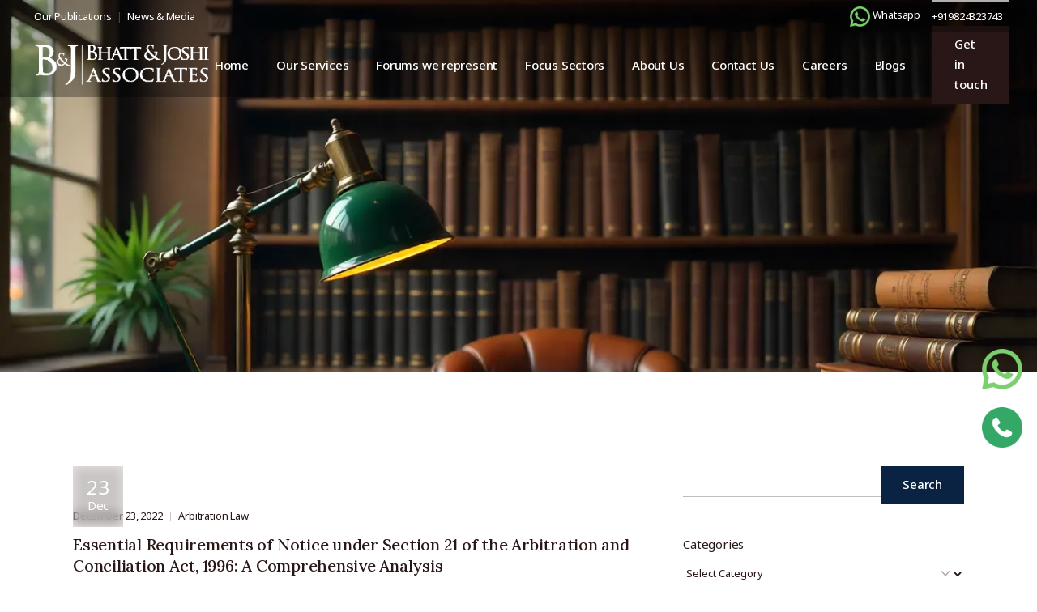

--- FILE ---
content_type: text/html; charset=UTF-8
request_url: https://bhattandjoshiassociates.com/tag/nortel-networks-private-ltd/
body_size: 30710
content:
<!DOCTYPE html>
<html lang="en-US" prefix="og: http://ogp.me/ns# fb: http://ogp.me/ns/fb#">
<head>
<meta charset="UTF-8">
<meta name="viewport" content="width=device-width, initial-scale=1, user-scalable=yes">
<meta name='robots' content='index, follow, max-image-preview:large, max-snippet:-1, max-video-preview:-1' />
<!-- This site is optimized with the Yoast SEO plugin v26.2 - https://yoast.com/wordpress/plugins/seo/ -->
<title>Nortel Networks Private Ltd Archives - Bhatt &amp; Joshi Associates</title>
<meta name="description" content="Read more about, Nortel Networks Private Ltd" />
<link rel="canonical" href="https://bhattandjoshiassociates.com/tag/nortel-networks-private-ltd/" />
<meta property="og:locale" content="en_US" />
<meta property="og:type" content="article" />
<meta property="og:title" content="Nortel Networks Private Ltd Archives - Bhatt &amp; Joshi Associates" />
<meta property="og:description" content="Read more about, Nortel Networks Private Ltd" />
<meta property="og:url" content="https://bhattandjoshiassociates.com/tag/nortel-networks-private-ltd/" />
<meta property="og:site_name" content="Bhatt &amp; Joshi Associates" />
<meta name="twitter:card" content="summary_large_image" />
<meta name="twitter:site" content="@BandJAssociates" />
<!-- / Yoast SEO plugin. -->
<link rel='dns-prefetch' href='//fonts.googleapis.com' />
<link rel="alternate" type="application/rss+xml" title="Bhatt &amp; Joshi Associates &raquo; Feed" href="https://bhattandjoshiassociates.com/feed/" />
<link rel="alternate" type="application/rss+xml" title="Bhatt &amp; Joshi Associates &raquo; Comments Feed" href="https://bhattandjoshiassociates.com/comments/feed/" />
<link rel="alternate" type="application/rss+xml" title="Bhatt &amp; Joshi Associates &raquo; Nortel Networks Private Ltd Tag Feed" href="https://bhattandjoshiassociates.com/tag/nortel-networks-private-ltd/feed/" />
<style id='wp-img-auto-sizes-contain-inline-css' type='text/css'>
img:is([sizes=auto i],[sizes^="auto," i]){contain-intrinsic-size:3000px 1500px}
/*# sourceURL=wp-img-auto-sizes-contain-inline-css */
</style>
<!-- <link rel='stylesheet' id='animate-css' href='https://bhattandjoshiassociates.com/wp-content/plugins/qi-blocks/assets/css/plugins/animate/animate.min.css?ver=4.1.1' type='text/css' media='all' /> -->
<!-- <link rel='stylesheet' id='elegant-icons-css' href='https://bhattandjoshiassociates.com/wp-content/plugins/dictum-core/inc/icons/elegant-icons/assets/css/elegant-icons.min.css?ver=6.9' type='text/css' media='all' /> -->
<!-- <link rel='stylesheet' id='font-awesome-css' href='https://bhattandjoshiassociates.com/wp-content/plugins/dictum-core/inc/icons/font-awesome/assets/css/all.min.css?ver=6.9' type='text/css' media='all' /> -->
<link rel="stylesheet" type="text/css" href="//bhattandjoshiassociates.com/wp-content/cache/wpfc-minified/21ke7spc/scgx.css" media="all"/>
<style id='wp-emoji-styles-inline-css' type='text/css'>
img.wp-smiley, img.emoji {
display: inline !important;
border: none !important;
box-shadow: none !important;
height: 1em !important;
width: 1em !important;
margin: 0 0.07em !important;
vertical-align: -0.1em !important;
background: none !important;
padding: 0 !important;
}
/*# sourceURL=wp-emoji-styles-inline-css */
</style>
<style id='wp-block-library-inline-css' type='text/css'>
:root{--wp-block-synced-color:#7a00df;--wp-block-synced-color--rgb:122,0,223;--wp-bound-block-color:var(--wp-block-synced-color);--wp-editor-canvas-background:#ddd;--wp-admin-theme-color:#007cba;--wp-admin-theme-color--rgb:0,124,186;--wp-admin-theme-color-darker-10:#006ba1;--wp-admin-theme-color-darker-10--rgb:0,107,160.5;--wp-admin-theme-color-darker-20:#005a87;--wp-admin-theme-color-darker-20--rgb:0,90,135;--wp-admin-border-width-focus:2px}@media (min-resolution:192dpi){:root{--wp-admin-border-width-focus:1.5px}}.wp-element-button{cursor:pointer}:root .has-very-light-gray-background-color{background-color:#eee}:root .has-very-dark-gray-background-color{background-color:#313131}:root .has-very-light-gray-color{color:#eee}:root .has-very-dark-gray-color{color:#313131}:root .has-vivid-green-cyan-to-vivid-cyan-blue-gradient-background{background:linear-gradient(135deg,#00d084,#0693e3)}:root .has-purple-crush-gradient-background{background:linear-gradient(135deg,#34e2e4,#4721fb 50%,#ab1dfe)}:root .has-hazy-dawn-gradient-background{background:linear-gradient(135deg,#faaca8,#dad0ec)}:root .has-subdued-olive-gradient-background{background:linear-gradient(135deg,#fafae1,#67a671)}:root .has-atomic-cream-gradient-background{background:linear-gradient(135deg,#fdd79a,#004a59)}:root .has-nightshade-gradient-background{background:linear-gradient(135deg,#330968,#31cdcf)}:root .has-midnight-gradient-background{background:linear-gradient(135deg,#020381,#2874fc)}:root{--wp--preset--font-size--normal:16px;--wp--preset--font-size--huge:42px}.has-regular-font-size{font-size:1em}.has-larger-font-size{font-size:2.625em}.has-normal-font-size{font-size:var(--wp--preset--font-size--normal)}.has-huge-font-size{font-size:var(--wp--preset--font-size--huge)}.has-text-align-center{text-align:center}.has-text-align-left{text-align:left}.has-text-align-right{text-align:right}.has-fit-text{white-space:nowrap!important}#end-resizable-editor-section{display:none}.aligncenter{clear:both}.items-justified-left{justify-content:flex-start}.items-justified-center{justify-content:center}.items-justified-right{justify-content:flex-end}.items-justified-space-between{justify-content:space-between}.screen-reader-text{border:0;clip-path:inset(50%);height:1px;margin:-1px;overflow:hidden;padding:0;position:absolute;width:1px;word-wrap:normal!important}.screen-reader-text:focus{background-color:#ddd;clip-path:none;color:#444;display:block;font-size:1em;height:auto;left:5px;line-height:normal;padding:15px 23px 14px;text-decoration:none;top:5px;width:auto;z-index:100000}html :where(.has-border-color){border-style:solid}html :where([style*=border-top-color]){border-top-style:solid}html :where([style*=border-right-color]){border-right-style:solid}html :where([style*=border-bottom-color]){border-bottom-style:solid}html :where([style*=border-left-color]){border-left-style:solid}html :where([style*=border-width]){border-style:solid}html :where([style*=border-top-width]){border-top-style:solid}html :where([style*=border-right-width]){border-right-style:solid}html :where([style*=border-bottom-width]){border-bottom-style:solid}html :where([style*=border-left-width]){border-left-style:solid}html :where(img[class*=wp-image-]){height:auto;max-width:100%}:where(figure){margin:0 0 1em}html :where(.is-position-sticky){--wp-admin--admin-bar--position-offset:var(--wp-admin--admin-bar--height,0px)}@media screen and (max-width:600px){html :where(.is-position-sticky){--wp-admin--admin-bar--position-offset:0px}}
/*# sourceURL=wp-block-library-inline-css */
</style><style id='wp-block-categories-inline-css' type='text/css'>
.wp-block-categories{box-sizing:border-box}.wp-block-categories.alignleft{margin-right:2em}.wp-block-categories.alignright{margin-left:2em}.wp-block-categories.wp-block-categories-dropdown.aligncenter{text-align:center}.wp-block-categories .wp-block-categories__label{display:block;width:100%}
/*# sourceURL=https://bhattandjoshiassociates.com/wp-includes/blocks/categories/style.min.css */
</style>
<style id='wp-block-heading-inline-css' type='text/css'>
h1:where(.wp-block-heading).has-background,h2:where(.wp-block-heading).has-background,h3:where(.wp-block-heading).has-background,h4:where(.wp-block-heading).has-background,h5:where(.wp-block-heading).has-background,h6:where(.wp-block-heading).has-background{padding:1.25em 2.375em}h1.has-text-align-left[style*=writing-mode]:where([style*=vertical-lr]),h1.has-text-align-right[style*=writing-mode]:where([style*=vertical-rl]),h2.has-text-align-left[style*=writing-mode]:where([style*=vertical-lr]),h2.has-text-align-right[style*=writing-mode]:where([style*=vertical-rl]),h3.has-text-align-left[style*=writing-mode]:where([style*=vertical-lr]),h3.has-text-align-right[style*=writing-mode]:where([style*=vertical-rl]),h4.has-text-align-left[style*=writing-mode]:where([style*=vertical-lr]),h4.has-text-align-right[style*=writing-mode]:where([style*=vertical-rl]),h5.has-text-align-left[style*=writing-mode]:where([style*=vertical-lr]),h5.has-text-align-right[style*=writing-mode]:where([style*=vertical-rl]),h6.has-text-align-left[style*=writing-mode]:where([style*=vertical-lr]),h6.has-text-align-right[style*=writing-mode]:where([style*=vertical-rl]){rotate:180deg}
/*# sourceURL=https://bhattandjoshiassociates.com/wp-includes/blocks/heading/style.min.css */
</style>
<style id='wp-block-group-inline-css' type='text/css'>
.wp-block-group{box-sizing:border-box}:where(.wp-block-group.wp-block-group-is-layout-constrained){position:relative}
/*# sourceURL=https://bhattandjoshiassociates.com/wp-includes/blocks/group/style.min.css */
</style>
<!-- <link rel='stylesheet' id='qi-blocks-advanced-text-css' href='https://bhattandjoshiassociates.com/wp-content/plugins/qi-blocks/assets/dist/advanced-text.css?ver=6.9' type='text/css' media='all' /> -->
<!-- <link rel='stylesheet' id='qi-blocks-blog-list-css' href='https://bhattandjoshiassociates.com/wp-content/plugins/qi-blocks/assets/dist/blog-list.css?ver=6.9' type='text/css' media='all' /> -->
<!-- <link rel='stylesheet' id='qi-blocks-search-css' href='https://bhattandjoshiassociates.com/wp-content/plugins/qi-blocks/assets/dist/search.css?ver=6.9' type='text/css' media='all' /> -->
<link rel="stylesheet" type="text/css" href="//bhattandjoshiassociates.com/wp-content/cache/wpfc-minified/8imvlob5/scgx.css" media="all"/>
<style id='global-styles-inline-css' type='text/css'>
:root{--wp--preset--aspect-ratio--square: 1;--wp--preset--aspect-ratio--4-3: 4/3;--wp--preset--aspect-ratio--3-4: 3/4;--wp--preset--aspect-ratio--3-2: 3/2;--wp--preset--aspect-ratio--2-3: 2/3;--wp--preset--aspect-ratio--16-9: 16/9;--wp--preset--aspect-ratio--9-16: 9/16;--wp--preset--color--black: #000000;--wp--preset--color--cyan-bluish-gray: #abb8c3;--wp--preset--color--white: #ffffff;--wp--preset--color--pale-pink: #f78da7;--wp--preset--color--vivid-red: #cf2e2e;--wp--preset--color--luminous-vivid-orange: #ff6900;--wp--preset--color--luminous-vivid-amber: #fcb900;--wp--preset--color--light-green-cyan: #7bdcb5;--wp--preset--color--vivid-green-cyan: #00d084;--wp--preset--color--pale-cyan-blue: #8ed1fc;--wp--preset--color--vivid-cyan-blue: #0693e3;--wp--preset--color--vivid-purple: #9b51e0;--wp--preset--gradient--vivid-cyan-blue-to-vivid-purple: linear-gradient(135deg,rgb(6,147,227) 0%,rgb(155,81,224) 100%);--wp--preset--gradient--light-green-cyan-to-vivid-green-cyan: linear-gradient(135deg,rgb(122,220,180) 0%,rgb(0,208,130) 100%);--wp--preset--gradient--luminous-vivid-amber-to-luminous-vivid-orange: linear-gradient(135deg,rgb(252,185,0) 0%,rgb(255,105,0) 100%);--wp--preset--gradient--luminous-vivid-orange-to-vivid-red: linear-gradient(135deg,rgb(255,105,0) 0%,rgb(207,46,46) 100%);--wp--preset--gradient--very-light-gray-to-cyan-bluish-gray: linear-gradient(135deg,rgb(238,238,238) 0%,rgb(169,184,195) 100%);--wp--preset--gradient--cool-to-warm-spectrum: linear-gradient(135deg,rgb(74,234,220) 0%,rgb(151,120,209) 20%,rgb(207,42,186) 40%,rgb(238,44,130) 60%,rgb(251,105,98) 80%,rgb(254,248,76) 100%);--wp--preset--gradient--blush-light-purple: linear-gradient(135deg,rgb(255,206,236) 0%,rgb(152,150,240) 100%);--wp--preset--gradient--blush-bordeaux: linear-gradient(135deg,rgb(254,205,165) 0%,rgb(254,45,45) 50%,rgb(107,0,62) 100%);--wp--preset--gradient--luminous-dusk: linear-gradient(135deg,rgb(255,203,112) 0%,rgb(199,81,192) 50%,rgb(65,88,208) 100%);--wp--preset--gradient--pale-ocean: linear-gradient(135deg,rgb(255,245,203) 0%,rgb(182,227,212) 50%,rgb(51,167,181) 100%);--wp--preset--gradient--electric-grass: linear-gradient(135deg,rgb(202,248,128) 0%,rgb(113,206,126) 100%);--wp--preset--gradient--midnight: linear-gradient(135deg,rgb(2,3,129) 0%,rgb(40,116,252) 100%);--wp--preset--font-size--small: 13px;--wp--preset--font-size--medium: 20px;--wp--preset--font-size--large: 36px;--wp--preset--font-size--x-large: 42px;--wp--preset--spacing--20: 0.44rem;--wp--preset--spacing--30: 0.67rem;--wp--preset--spacing--40: 1rem;--wp--preset--spacing--50: 1.5rem;--wp--preset--spacing--60: 2.25rem;--wp--preset--spacing--70: 3.38rem;--wp--preset--spacing--80: 5.06rem;--wp--preset--shadow--natural: 6px 6px 9px rgba(0, 0, 0, 0.2);--wp--preset--shadow--deep: 12px 12px 50px rgba(0, 0, 0, 0.4);--wp--preset--shadow--sharp: 6px 6px 0px rgba(0, 0, 0, 0.2);--wp--preset--shadow--outlined: 6px 6px 0px -3px rgb(255, 255, 255), 6px 6px rgb(0, 0, 0);--wp--preset--shadow--crisp: 6px 6px 0px rgb(0, 0, 0);}:where(.is-layout-flex){gap: 0.5em;}:where(.is-layout-grid){gap: 0.5em;}body .is-layout-flex{display: flex;}.is-layout-flex{flex-wrap: wrap;align-items: center;}.is-layout-flex > :is(*, div){margin: 0;}body .is-layout-grid{display: grid;}.is-layout-grid > :is(*, div){margin: 0;}:where(.wp-block-columns.is-layout-flex){gap: 2em;}:where(.wp-block-columns.is-layout-grid){gap: 2em;}:where(.wp-block-post-template.is-layout-flex){gap: 1.25em;}:where(.wp-block-post-template.is-layout-grid){gap: 1.25em;}.has-black-color{color: var(--wp--preset--color--black) !important;}.has-cyan-bluish-gray-color{color: var(--wp--preset--color--cyan-bluish-gray) !important;}.has-white-color{color: var(--wp--preset--color--white) !important;}.has-pale-pink-color{color: var(--wp--preset--color--pale-pink) !important;}.has-vivid-red-color{color: var(--wp--preset--color--vivid-red) !important;}.has-luminous-vivid-orange-color{color: var(--wp--preset--color--luminous-vivid-orange) !important;}.has-luminous-vivid-amber-color{color: var(--wp--preset--color--luminous-vivid-amber) !important;}.has-light-green-cyan-color{color: var(--wp--preset--color--light-green-cyan) !important;}.has-vivid-green-cyan-color{color: var(--wp--preset--color--vivid-green-cyan) !important;}.has-pale-cyan-blue-color{color: var(--wp--preset--color--pale-cyan-blue) !important;}.has-vivid-cyan-blue-color{color: var(--wp--preset--color--vivid-cyan-blue) !important;}.has-vivid-purple-color{color: var(--wp--preset--color--vivid-purple) !important;}.has-black-background-color{background-color: var(--wp--preset--color--black) !important;}.has-cyan-bluish-gray-background-color{background-color: var(--wp--preset--color--cyan-bluish-gray) !important;}.has-white-background-color{background-color: var(--wp--preset--color--white) !important;}.has-pale-pink-background-color{background-color: var(--wp--preset--color--pale-pink) !important;}.has-vivid-red-background-color{background-color: var(--wp--preset--color--vivid-red) !important;}.has-luminous-vivid-orange-background-color{background-color: var(--wp--preset--color--luminous-vivid-orange) !important;}.has-luminous-vivid-amber-background-color{background-color: var(--wp--preset--color--luminous-vivid-amber) !important;}.has-light-green-cyan-background-color{background-color: var(--wp--preset--color--light-green-cyan) !important;}.has-vivid-green-cyan-background-color{background-color: var(--wp--preset--color--vivid-green-cyan) !important;}.has-pale-cyan-blue-background-color{background-color: var(--wp--preset--color--pale-cyan-blue) !important;}.has-vivid-cyan-blue-background-color{background-color: var(--wp--preset--color--vivid-cyan-blue) !important;}.has-vivid-purple-background-color{background-color: var(--wp--preset--color--vivid-purple) !important;}.has-black-border-color{border-color: var(--wp--preset--color--black) !important;}.has-cyan-bluish-gray-border-color{border-color: var(--wp--preset--color--cyan-bluish-gray) !important;}.has-white-border-color{border-color: var(--wp--preset--color--white) !important;}.has-pale-pink-border-color{border-color: var(--wp--preset--color--pale-pink) !important;}.has-vivid-red-border-color{border-color: var(--wp--preset--color--vivid-red) !important;}.has-luminous-vivid-orange-border-color{border-color: var(--wp--preset--color--luminous-vivid-orange) !important;}.has-luminous-vivid-amber-border-color{border-color: var(--wp--preset--color--luminous-vivid-amber) !important;}.has-light-green-cyan-border-color{border-color: var(--wp--preset--color--light-green-cyan) !important;}.has-vivid-green-cyan-border-color{border-color: var(--wp--preset--color--vivid-green-cyan) !important;}.has-pale-cyan-blue-border-color{border-color: var(--wp--preset--color--pale-cyan-blue) !important;}.has-vivid-cyan-blue-border-color{border-color: var(--wp--preset--color--vivid-cyan-blue) !important;}.has-vivid-purple-border-color{border-color: var(--wp--preset--color--vivid-purple) !important;}.has-vivid-cyan-blue-to-vivid-purple-gradient-background{background: var(--wp--preset--gradient--vivid-cyan-blue-to-vivid-purple) !important;}.has-light-green-cyan-to-vivid-green-cyan-gradient-background{background: var(--wp--preset--gradient--light-green-cyan-to-vivid-green-cyan) !important;}.has-luminous-vivid-amber-to-luminous-vivid-orange-gradient-background{background: var(--wp--preset--gradient--luminous-vivid-amber-to-luminous-vivid-orange) !important;}.has-luminous-vivid-orange-to-vivid-red-gradient-background{background: var(--wp--preset--gradient--luminous-vivid-orange-to-vivid-red) !important;}.has-very-light-gray-to-cyan-bluish-gray-gradient-background{background: var(--wp--preset--gradient--very-light-gray-to-cyan-bluish-gray) !important;}.has-cool-to-warm-spectrum-gradient-background{background: var(--wp--preset--gradient--cool-to-warm-spectrum) !important;}.has-blush-light-purple-gradient-background{background: var(--wp--preset--gradient--blush-light-purple) !important;}.has-blush-bordeaux-gradient-background{background: var(--wp--preset--gradient--blush-bordeaux) !important;}.has-luminous-dusk-gradient-background{background: var(--wp--preset--gradient--luminous-dusk) !important;}.has-pale-ocean-gradient-background{background: var(--wp--preset--gradient--pale-ocean) !important;}.has-electric-grass-gradient-background{background: var(--wp--preset--gradient--electric-grass) !important;}.has-midnight-gradient-background{background: var(--wp--preset--gradient--midnight) !important;}.has-small-font-size{font-size: var(--wp--preset--font-size--small) !important;}.has-medium-font-size{font-size: var(--wp--preset--font-size--medium) !important;}.has-large-font-size{font-size: var(--wp--preset--font-size--large) !important;}.has-x-large-font-size{font-size: var(--wp--preset--font-size--x-large) !important;}
/*# sourceURL=global-styles-inline-css */
</style>
<style id='classic-theme-styles-inline-css' type='text/css'>
/*! This file is auto-generated */
.wp-block-button__link{color:#fff;background-color:#32373c;border-radius:9999px;box-shadow:none;text-decoration:none;padding:calc(.667em + 2px) calc(1.333em + 2px);font-size:1.125em}.wp-block-file__button{background:#32373c;color:#fff;text-decoration:none}
/*# sourceURL=/wp-includes/css/classic-themes.min.css */
</style>
<!-- <link rel='stylesheet' id='contact-form-7-css' href='https://bhattandjoshiassociates.com/wp-content/plugins/contact-form-7/includes/css/styles.css?ver=6.1.3' type='text/css' media='all' /> -->
<!-- <link rel='stylesheet' id='qi-blocks-grid-css' href='https://bhattandjoshiassociates.com/wp-content/plugins/qi-blocks/assets/dist/grid.css?ver=1.4.4' type='text/css' media='all' /> -->
<!-- <link rel='stylesheet' id='qi-blocks-main-css' href='https://bhattandjoshiassociates.com/wp-content/plugins/qi-blocks/assets/dist/main.css?ver=1.4.4' type='text/css' media='all' /> -->
<link rel="stylesheet" type="text/css" href="//bhattandjoshiassociates.com/wp-content/cache/wpfc-minified/eh34kwra/scgx.css" media="all"/>
<style id='qi-blocks-main-inline-css' type='text/css'>
body  .qodef-widget-block-6d12414b .qodef-gutenberg-section{--qi-blocks-columns-gap: 30px;}
/*# sourceURL=qi-blocks-main-inline-css */
</style>
<!-- <link rel='stylesheet' id='sr7css-css' href='//bhattandjoshiassociates.com/wp-content/plugins/revslider/public/css/sr7.css?ver=6.7.29' type='text/css' media='all' /> -->
<!-- <link rel='stylesheet' id='qi-addons-for-elementor-premium-helper-parts-style-css' href='https://bhattandjoshiassociates.com/wp-content/plugins/qi-addons-for-elementor-premium/assets/css/helper-parts.min.css?ver=1.10.2' type='text/css' media='all' /> -->
<!-- <link rel='stylesheet' id='qi-addons-for-elementor-style-css' href='https://bhattandjoshiassociates.com/wp-content/plugins/qi-addons-for-elementor/assets/css/main.min.css?ver=1.9.5' type='text/css' media='all' /> -->
<!-- <link rel='stylesheet' id='qi-addons-for-elementor-premium-style-css' href='https://bhattandjoshiassociates.com/wp-content/plugins/qi-addons-for-elementor-premium/assets/css/main.min.css?ver=1.10.2' type='text/css' media='all' /> -->
<!-- <link rel='stylesheet' id='qi-addons-for-elementor-grid-style-css' href='https://bhattandjoshiassociates.com/wp-content/plugins/qi-addons-for-elementor/assets/css/grid.min.css?ver=1.9.5' type='text/css' media='all' /> -->
<!-- <link rel='stylesheet' id='qi-addons-for-elementor-helper-parts-style-css' href='https://bhattandjoshiassociates.com/wp-content/plugins/qi-addons-for-elementor/assets/css/helper-parts.min.css?ver=1.9.5' type='text/css' media='all' /> -->
<!-- <link rel='stylesheet' id='swiper-css' href='https://bhattandjoshiassociates.com/wp-content/plugins/qi-addons-for-elementor/assets/plugins/swiper/8.4.5/swiper.min.css?ver=8.4.5' type='text/css' media='all' /> -->
<!-- <link rel='stylesheet' id='dictum-main-css' href='https://bhattandjoshiassociates.com/wp-content/themes/dictum/assets/css/main.min.css?ver=1.0' type='text/css' media='all' /> -->
<!-- <link rel='stylesheet' id='dictum-core-style-css' href='https://bhattandjoshiassociates.com/wp-content/plugins/dictum-core/assets/css/dictum-core.min.css?ver=1.0' type='text/css' media='all' /> -->
<!-- <link rel='stylesheet' id='dictum-child-style-css' href='https://bhattandjoshiassociates.com/wp-content/themes/dictum-child/style.css?ver=6.9' type='text/css' media='all' /> -->
<link rel="stylesheet" type="text/css" href="//bhattandjoshiassociates.com/wp-content/cache/wpfc-minified/g3f62227/scgx.css" media="all"/>
<link rel='stylesheet' id='dictum-google-fonts-css' href='https://fonts.googleapis.com/css?family=Lora%3A300%2C400%2C500%2C600%2C700%7CNoto+Sans%3A300%2C400%2C500%2C600%2C700&#038;subset=latin-ext&#038;display=swap&#038;ver=1.0.0' type='text/css' media='all' />
<link rel='stylesheet' id='dictum-style-css' href='https://bhattandjoshiassociates.com/wp-content/themes/dictum/style.css?ver=1.0' type='text/css' media='all' />
<style id='dictum-style-inline-css' type='text/css'>
#qodef-back-to-top .qodef-back-to-top-icon { color: rgb(255,255,255);background-color: rgb(198,167,94);border-color: rgb(198,167,94);}#qodef-back-to-top:hover .qodef-back-to-top-icon { color: rgb(0,0,0);border-color: rgb(198,167,94);}#qodef-page-outer { margin-top: -120px;}#qodef-page-footer-top-area { background-color: rgb(10,35,66);}#qodef-page-footer-top-area-inner { padding-left: 42px !important;padding-right: 42px !important;}#qodef-page-footer-copyright-area { background-color: rgb(10,35,66);}body { background-color: rgb(255,255,255);}:root { --qode-main-color: rgb(10,35,66);}.qodef-header-sticky { background-color: rgb(10,35,66);}#qodef-top-area { background-color: rgba(0,0,0,0.31);}#qodef-page-header .qodef-header-logo-link { height: 68px;}#qodef-page-mobile-header .qodef-mobile-header-opener, #qodef-page-mobile-header .qodef-fullscreen-menu-opener { color: rgb(41,22,22);}.qodef-mobile-header-navigation > ul > li > a { color: rgb(255,255,255);}.qodef-mobile-header-navigation ul li .qodef-menu-item-arrow { color: rgb(255,255,255);}.qodef-mobile-header-navigation > ul > li > a:hover { color: rgb(255,255,255);}.qodef-mobile-header-navigation ul li .qodef-menu-item-arrow:hover { color: rgb(255,255,255);}.qodef-mobile-header-navigation > ul > li.current-menu-ancestor > a, .qodef-mobile-header-navigation > ul > li.current-menu-item > a { color: rgb(255,255,255);}.qodef-mobile-header-navigation ul li ul li > a { color: rgb(221,153,51);}.qodef-mobile-header-navigation ul li ul li .qodef-menu-item-arrow { color: rgb(221,153,51);}.qodef-mobile-header-navigation ul li ul li > a:hover { color: rgb(221,153,51);}.qodef-mobile-header-navigation ul li ul li .qodef-menu-item-arrow:hover { color: rgb(221,153,51);}.qodef-mobile-header-navigation ul li ul li.current-menu-ancestor > a, .qodef-mobile-header-navigation ul li ul li.current-menu-item > a { color: rgb(221,153,51);}#qodef-page-mobile-header .qodef-mobile-header-logo-link { height: 38px;}.qodef-header-navigation ul li.qodef-menu-item--narrow ul { background-color: rgb(40,40,40);}.qodef-header-navigation> ul > li > a { color: rgb(255,255,255);}.qodef-header-navigation > ul > li.qodef-menu-item--narrow .qodef-drop-down-second ul li a { color: rgb(255,255,255);}.qodef-header-navigation > ul > li.qodef-menu-item--narrow .qodef-drop-down-second ul li:hover > a { color: rgb(221,153,51);}.qodef-header-navigation > ul > li.qodef-menu-item--narrow .qodef-drop-down-second ul li.current-menu-ancestor > a, .qodef-header-navigation > ul > li.qodef-menu-item--narrow .qodef-drop-down-second ul li.current-menu-item > a { color: rgb(221,153,51);}.qodef-page-title { height: 460px;background-color: rgb(255,255,255);background-image: url(https://bhattandjoshiassociates.com/wp-content/uploads/2025/11/bhatt-and-joshi-associates-our-blog.webp);}.qodef-page-title .qodef-m-content, .qodef-page-title .qodef-m-content.qodef-content-full-width { padding-top: 120px;}.qodef-page-title .qodef-breadcrumbs a, .qodef-page-title .qodef-breadcrumbs span, .qodef-page-title .qodef-m-title { color: rgba(255,255,255,0);}@media only screen and (max-width: 1200px) { .qodef-page-title { height: 300px;}}h5, .qodef-h5 { color: rgb(0,0,0);}.qodef-header--standard #qodef-page-header { background-color: rgba(0,0,0,0.31);}.qodef-mobile-header--standard #qodef-mobile-header-navigation .qodef-m-inner { background-color: rgba(0,0,0,0.31);}.qodef-mobile-header--standard #qodef-page-mobile-header { background-color: rgba(0,0,0,0.31);}@media only screen and (max-width: 1200px){h4, .qodef-h4 { font-size: 23px;}}
/*# sourceURL=dictum-style-inline-css */
</style>
<script src='//bhattandjoshiassociates.com/wp-content/cache/wpfc-minified/2zrfdq34/scgx.js' type="text/javascript"></script>
<!-- <script type="text/javascript" src="https://bhattandjoshiassociates.com/wp-includes/js/jquery/jquery.min.js?ver=3.7.1" id="jquery-core-js"></script> -->
<!-- <script type="text/javascript" src="https://bhattandjoshiassociates.com/wp-includes/js/jquery/jquery-migrate.min.js?ver=3.4.1" id="jquery-migrate-js"></script> -->
<!-- <script type="text/javascript" src="//bhattandjoshiassociates.com/wp-content/plugins/revslider/public/js/libs/tptools.js?ver=6.7.29" id="tp-tools-js" async="async" data-wp-strategy="async"></script> -->
<!-- <script type="text/javascript" src="//bhattandjoshiassociates.com/wp-content/plugins/revslider/public/js/sr7.js?ver=6.7.29" id="sr7-js" async="async" data-wp-strategy="async"></script> -->
<link rel="https://api.w.org/" href="https://bhattandjoshiassociates.com/wp-json/" /><link rel="alternate" title="JSON" type="application/json" href="https://bhattandjoshiassociates.com/wp-json/wp/v2/tags/730" /><link rel="EditURI" type="application/rsd+xml" title="RSD" href="https://bhattandjoshiassociates.com/xmlrpc.php?rsd" />
<meta name="generator" content="WordPress 6.9" />
<meta name="google-site-verification" content="z8dtcnrUJqLQ2G7LdSN8415pbw7AO0EkUJ48lskaoFk" />
<!-- Global site tag (gtag.js) - Google Analytics -->
<!-- WP-Settings-Insert H & F -->
<script async src="https://www.googletagmanager.com/gtag/js?id=UA-153488564-1"></script>
<script>
window.dataLayer = window.dataLayer || [];
function gtag(){dataLayer.push(arguments);}
gtag('js', new Date());
gtag('config', 'UA-153488564-1');
</script>
<meta name="generator" content="Elementor 3.31.5; features: e_font_icon_svg, additional_custom_breakpoints, e_element_cache; settings: css_print_method-internal, google_font-enabled, font_display-swap">
<style>
.e-con.e-parent:nth-of-type(n+4):not(.e-lazyloaded):not(.e-no-lazyload),
.e-con.e-parent:nth-of-type(n+4):not(.e-lazyloaded):not(.e-no-lazyload) * {
background-image: none !important;
}
@media screen and (max-height: 1024px) {
.e-con.e-parent:nth-of-type(n+3):not(.e-lazyloaded):not(.e-no-lazyload),
.e-con.e-parent:nth-of-type(n+3):not(.e-lazyloaded):not(.e-no-lazyload) * {
background-image: none !important;
}
}
@media screen and (max-height: 640px) {
.e-con.e-parent:nth-of-type(n+2):not(.e-lazyloaded):not(.e-no-lazyload),
.e-con.e-parent:nth-of-type(n+2):not(.e-lazyloaded):not(.e-no-lazyload) * {
background-image: none !important;
}
}
</style>
<script type="application/ld+json">
{
"@context": "https://schema.org",
"@type": "LegalService",
"@id": "https://bhattandjoshiassociates.com/#legalservice",
"name": "Bhatt & Joshi Associates",
"url": "https://bhattandjoshiassociates.com",
"logo": "https://bhattandjoshiassociates.com/wp-content/uploads/2025/10/admin-ajax-1.png",
"image": "https://bhattandjoshiassociates.com/wp-content/uploads/2025/09/about-us-2.png",
"description": "Bhatt & Joshi Associates is a full-service law firm based in Ahmedabad, providing expert legal services in civil, criminal, constitutional, corporate, arbitration, taxation, and regulatory matters across forums including Gujarat High Court, NCLT, DRT, and the Supreme Court of India.",
"telephone": "+91 9824323743",
"email": "contact@bhattandjoshiassociates.com",
"priceRange": "₹₹₹",
"address": {
"@type": "PostalAddress",
"streetAddress": "Office No. B311, Grace Business Park, Sangeet Cross Road, Sola",
"addressLocality": "Ahmedabad",
"addressRegion": "Gujarat",
"postalCode": "380060",
"addressCountry": "IN"
},
"geo": {
"@type": "GeoCoordinates",
"latitude": "23.077445029838156",
"longitude": "72.51899347116407"
},
"openingHoursSpecification": {
"@type": "OpeningHoursSpecification",
"dayOfWeek": [
"Monday",
"Tuesday",
"Wednesday",
"Thursday",
"Friday",
"Saturday"
],
"opens": "09:00",
"closes": "21:00"
},
"sameAs": [
"https://www.linkedin.com/company/bhatt-joshi-associates",
"https://www.facebook.com/BhattandJoshiAssociates",
"https://twitter.com/BandJAssociates",
"https://www.instagram.com/bhattandjoshi",
"https://www.youtube.com/channel/UCLB1M1DlDeFWT7hJFXnsRJA"
],
"areaServed": {
"@type": "AdministrativeArea",
"name": "India"
}
}
</script><link rel="preconnect" href="https://fonts.googleapis.com">
<link rel="preconnect" href="https://fonts.gstatic.com/" crossorigin>
<meta name="generator" content="Powered by Slider Revolution 6.7.29 - responsive, Mobile-Friendly Slider Plugin for WordPress with comfortable drag and drop interface." />
<link rel="icon" href="https://bhattandjoshiassociates.com/wp-content/uploads/2025/08/cropped-bhatt-and-joshi-associates-logo-32x32.png" sizes="32x32" />
<link rel="icon" href="https://bhattandjoshiassociates.com/wp-content/uploads/2025/08/cropped-bhatt-and-joshi-associates-logo-192x192.png" sizes="192x192" />
<link rel="apple-touch-icon" href="https://bhattandjoshiassociates.com/wp-content/uploads/2025/08/cropped-bhatt-and-joshi-associates-logo-180x180.png" />
<meta name="msapplication-TileImage" content="https://bhattandjoshiassociates.com/wp-content/uploads/2025/08/cropped-bhatt-and-joshi-associates-logo-270x270.png" />
<script>
window._tpt			??= {};
window.SR7			??= {};
_tpt.R				??= {};
_tpt.R.fonts		??= {};
_tpt.R.fonts.customFonts??= {};
SR7.devMode			=  false;
SR7.F 				??= {};
SR7.G				??= {};
SR7.LIB				??= {};
SR7.E				??= {};
SR7.E.gAddons		??= {};
SR7.E.php 			??= {};
SR7.E.nonce			= 'd099d21714';
SR7.E.ajaxurl		= 'https://bhattandjoshiassociates.com/wp-admin/admin-ajax.php';
SR7.E.resturl		= 'https://bhattandjoshiassociates.com/wp-json/';
SR7.E.slug_path		= 'revslider/revslider.php';
SR7.E.slug			= 'revslider';
SR7.E.plugin_url	= 'https://bhattandjoshiassociates.com/wp-content/plugins/revslider/';
SR7.E.wp_plugin_url = 'https://bhattandjoshiassociates.com/wp-content/plugins/';
SR7.E.revision		= '6.7.29';
SR7.E.fontBaseUrl	= '';
SR7.G.breakPoints 	= [1240,1024,778,480];
SR7.E.modules 		= ['module','page','slide','layer','draw','animate','srtools','canvas','defaults','carousel','navigation','media','modifiers','migration'];
SR7.E.libs 			= ['WEBGL'];
SR7.E.css 			= ['csslp','cssbtns','cssfilters','cssnav','cssmedia'];
SR7.E.resources		= {};
SR7.JSON			??= {};
/*! Slider Revolution 7.0 - Page Processor */
!function(){"use strict";window.SR7??={},window._tpt??={},SR7.version="Slider Revolution 6.7.16",_tpt.getWinDim=function(t){_tpt.screenHeightWithUrlBar??=window.innerHeight;let e=SR7.F?.modal?.visible&&SR7.M[SR7.F.module.getIdByAlias(SR7.F.modal.requested)];_tpt.scrollBar=window.innerWidth!==document.documentElement.clientWidth||e&&window.innerWidth!==e.c.module.clientWidth,_tpt.winW=window.innerWidth-(_tpt.scrollBar||"prepare"==t?_tpt.scrollBarW??_tpt.mesureScrollBar():0),_tpt.winH=window.innerHeight,_tpt.winWAll=document.documentElement.clientWidth},_tpt.getResponsiveLevel=function(t,e){SR7.M[e];return _tpt.closestGE(t,_tpt.winWAll)},_tpt.mesureScrollBar=function(){let t=document.createElement("div");return t.className="RSscrollbar-measure",t.style.width="100px",t.style.height="100px",t.style.overflow="scroll",t.style.position="absolute",t.style.top="-9999px",document.body.appendChild(t),_tpt.scrollBarW=t.offsetWidth-t.clientWidth,document.body.removeChild(t),_tpt.scrollBarW},_tpt.loadCSS=async function(t,e,s){return s?_tpt.R.fonts.required[e].status=1:(_tpt.R[e]??={},_tpt.R[e].status=1),new Promise(((n,i)=>{if(_tpt.isStylesheetLoaded(t))s?_tpt.R.fonts.required[e].status=2:_tpt.R[e].status=2,n();else{const o=document.createElement("link");o.rel="stylesheet";let l="text",r="css";o["type"]=l+"/"+r,o.href=t,o.onload=()=>{s?_tpt.R.fonts.required[e].status=2:_tpt.R[e].status=2,n()},o.onerror=()=>{s?_tpt.R.fonts.required[e].status=3:_tpt.R[e].status=3,i(new Error(`Failed to load CSS: ${t}`))},document.head.appendChild(o)}}))},_tpt.addContainer=function(t){const{tag:e="div",id:s,class:n,datas:i,textContent:o,iHTML:l}=t,r=document.createElement(e);if(s&&""!==s&&(r.id=s),n&&""!==n&&(r.className=n),i)for(const[t,e]of Object.entries(i))"style"==t?r.style.cssText=e:r.setAttribute(`data-${t}`,e);return o&&(r.textContent=o),l&&(r.innerHTML=l),r},_tpt.collector=function(){return{fragment:new DocumentFragment,add(t){var e=_tpt.addContainer(t);return this.fragment.appendChild(e),e},append(t){t.appendChild(this.fragment)}}},_tpt.isStylesheetLoaded=function(t){let e=t.split("?")[0];return Array.from(document.querySelectorAll('link[rel="stylesheet"], link[rel="preload"]')).some((t=>t.href.split("?")[0]===e))},_tpt.preloader={requests:new Map,preloaderTemplates:new Map,show:function(t,e){if(!e||!t)return;const{type:s,color:n}=e;if(s<0||"off"==s)return;const i=`preloader_${s}`;let o=this.preloaderTemplates.get(i);o||(o=this.build(s,n),this.preloaderTemplates.set(i,o)),this.requests.has(t)||this.requests.set(t,{count:0});const l=this.requests.get(t);clearTimeout(l.timer),l.count++,1===l.count&&(l.timer=setTimeout((()=>{l.preloaderClone=o.cloneNode(!0),l.anim&&l.anim.kill(),void 0!==_tpt.gsap?l.anim=_tpt.gsap.fromTo(l.preloaderClone,1,{opacity:0},{opacity:1}):l.preloaderClone.classList.add("sr7-fade-in"),t.appendChild(l.preloaderClone)}),150))},hide:function(t){if(!this.requests.has(t))return;const e=this.requests.get(t);e.count--,e.count<0&&(e.count=0),e.anim&&e.anim.kill(),0===e.count&&(clearTimeout(e.timer),e.preloaderClone&&(e.preloaderClone.classList.remove("sr7-fade-in"),e.anim=_tpt.gsap.to(e.preloaderClone,.3,{opacity:0,onComplete:function(){e.preloaderClone.remove()}})))},state:function(t){if(!this.requests.has(t))return!1;return this.requests.get(t).count>0},build:(t,e="#ffffff",s="")=>{if(t<0||"off"===t)return null;const n=parseInt(t);if(t="prlt"+n,isNaN(n))return null;if(_tpt.loadCSS(SR7.E.plugin_url+"public/css/preloaders/t"+n+".css","preloader_"+t),isNaN(n)||n<6){const i=`background-color:${e}`,o=1===n||2==n?i:"",l=3===n||4==n?i:"",r=_tpt.collector();["dot1","dot2","bounce1","bounce2","bounce3"].forEach((t=>r.add({tag:"div",class:t,datas:{style:l}})));const d=_tpt.addContainer({tag:"sr7-prl",class:`${t} ${s}`,datas:{style:o}});return r.append(d),d}{let i={};if(7===n){let t;e.startsWith("#")?(t=e.replace("#",""),t=`rgba(${parseInt(t.substring(0,2),16)}, ${parseInt(t.substring(2,4),16)}, ${parseInt(t.substring(4,6),16)}, `):e.startsWith("rgb")&&(t=e.slice(e.indexOf("(")+1,e.lastIndexOf(")")).split(",").map((t=>t.trim())),t=`rgba(${t[0]}, ${t[1]}, ${t[2]}, `),t&&(i.style=`border-top-color: ${t}0.65); border-bottom-color: ${t}0.15); border-left-color: ${t}0.65); border-right-color: ${t}0.15)`)}else 12===n&&(i.style=`background:${e}`);const o=[10,0,4,2,5,9,0,4,4,2][n-6],l=_tpt.collector(),r=l.add({tag:"div",class:"sr7-prl-inner",datas:i});Array.from({length:o}).forEach((()=>r.appendChild(l.add({tag:"span",datas:{style:`background:${e}`}}))));const d=_tpt.addContainer({tag:"sr7-prl",class:`${t} ${s}`});return l.append(d),d}}},SR7.preLoader={show:(t,e)=>{"off"!==(SR7.M[t]?.settings?.pLoader?.type??"off")&&_tpt.preloader.show(e||SR7.M[t].c.module,SR7.M[t]?.settings?.pLoader??{color:"#fff",type:10})},hide:(t,e)=>{"off"!==(SR7.M[t]?.settings?.pLoader?.type??"off")&&_tpt.preloader.hide(e||SR7.M[t].c.module)},state:(t,e)=>_tpt.preloader.state(e||SR7.M[t].c.module)},_tpt.prepareModuleHeight=function(t){window.SR7.M??={},window.SR7.M[t.id]??={},"ignore"==t.googleFont&&(SR7.E.ignoreGoogleFont=!0);let e=window.SR7.M[t.id];if(null==_tpt.scrollBarW&&_tpt.mesureScrollBar(),e.c??={},e.states??={},e.settings??={},e.settings.size??={},t.fixed&&(e.settings.fixed=!0),e.c.module=document.getElementById(t.id),e.c.adjuster=e.c.module.getElementsByTagName("sr7-adjuster")[0],e.c.content=e.c.module.getElementsByTagName("sr7-content")[0],"carousel"==t.type&&(e.c.carousel=e.c.content.getElementsByTagName("sr7-carousel")[0]),null==e.c.module||null==e.c.module)return;t.plType&&t.plColor&&(e.settings.pLoader={type:t.plType,color:t.plColor}),void 0===t.plType||"off"===t.plType||SR7.preLoader.state(t.id)&&SR7.preLoader.state(t.id,e.c.module)||SR7.preLoader.show(t.id,e.c.module),_tpt.winW||_tpt.getWinDim("prepare"),_tpt.getWinDim();let s=""+e.c.module.dataset?.modal;"modal"==s||"true"==s||"undefined"!==s&&"false"!==s||(e.settings.size.fullWidth=t.size.fullWidth,e.LEV??=_tpt.getResponsiveLevel(window.SR7.G.breakPoints,t.id),t.vpt=_tpt.fillArray(t.vpt,5),e.settings.vPort=t.vpt[e.LEV],void 0!==t.el&&"720"==t.el[4]&&t.gh[4]!==t.el[4]&&"960"==t.el[3]&&t.gh[3]!==t.el[3]&&"768"==t.el[2]&&t.gh[2]!==t.el[2]&&delete t.el,e.settings.size.height=null==t.el||null==t.el[e.LEV]||0==t.el[e.LEV]||"auto"==t.el[e.LEV]?_tpt.fillArray(t.gh,5,-1):_tpt.fillArray(t.el,5,-1),e.settings.size.width=_tpt.fillArray(t.gw,5,-1),e.settings.size.minHeight=_tpt.fillArray(t.mh??[0],5,-1),e.cacheSize={fullWidth:e.settings.size?.fullWidth,fullHeight:e.settings.size?.fullHeight},void 0!==t.off&&(t.off?.t&&(e.settings.size.m??={})&&(e.settings.size.m.t=t.off.t),t.off?.b&&(e.settings.size.m??={})&&(e.settings.size.m.b=t.off.b),t.off?.l&&(e.settings.size.p??={})&&(e.settings.size.p.l=t.off.l),t.off?.r&&(e.settings.size.p??={})&&(e.settings.size.p.r=t.off.r),e.offsetPrepared=!0),_tpt.updatePMHeight(t.id,t,!0))},_tpt.updatePMHeight=(t,e,s)=>{let n=SR7.M[t];var i=n.settings.size.fullWidth?_tpt.winW:n.c.module.parentNode.offsetWidth;i=0===i||isNaN(i)?_tpt.winW:i;let o=n.settings.size.width[n.LEV]||n.settings.size.width[n.LEV++]||n.settings.size.width[n.LEV--]||i,l=n.settings.size.height[n.LEV]||n.settings.size.height[n.LEV++]||n.settings.size.height[n.LEV--]||0,r=n.settings.size.minHeight[n.LEV]||n.settings.size.minHeight[n.LEV++]||n.settings.size.minHeight[n.LEV--]||0;if(l="auto"==l?0:l,l=parseInt(l),"carousel"!==e.type&&(i-=parseInt(e.onw??0)||0),n.MP=!n.settings.size.fullWidth&&i<o||_tpt.winW<o?Math.min(1,i/o):1,e.size.fullScreen||e.size.fullHeight){let t=parseInt(e.fho)||0,s=(""+e.fho).indexOf("%")>-1;e.newh=_tpt.winH-(s?_tpt.winH*t/100:t)}else e.newh=n.MP*Math.max(l,r);if(e.newh+=(parseInt(e.onh??0)||0)+(parseInt(e.carousel?.pt)||0)+(parseInt(e.carousel?.pb)||0),void 0!==e.slideduration&&(e.newh=Math.max(e.newh,parseInt(e.slideduration)/3)),e.shdw&&_tpt.buildShadow(e.id,e),n.c.adjuster.style.height=e.newh+"px",n.c.module.style.height=e.newh+"px",n.c.content.style.height=e.newh+"px",n.states.heightPrepared=!0,n.dims??={},n.dims.moduleRect=n.c.module.getBoundingClientRect(),n.c.content.style.left="-"+n.dims.moduleRect.left+"px",!n.settings.size.fullWidth)return s&&requestAnimationFrame((()=>{i!==n.c.module.parentNode.offsetWidth&&_tpt.updatePMHeight(e.id,e)})),void _tpt.bgStyle(e.id,e,window.innerWidth==_tpt.winW,!0);_tpt.bgStyle(e.id,e,window.innerWidth==_tpt.winW,!0),requestAnimationFrame((function(){s&&requestAnimationFrame((()=>{i!==n.c.module.parentNode.offsetWidth&&_tpt.updatePMHeight(e.id,e)}))})),n.earlyResizerFunction||(n.earlyResizerFunction=function(){requestAnimationFrame((function(){_tpt.getWinDim(),_tpt.moduleDefaults(e.id,e),_tpt.updateSlideBg(t,!0)}))},window.addEventListener("resize",n.earlyResizerFunction))},_tpt.buildShadow=function(t,e){let s=SR7.M[t];null==s.c.shadow&&(s.c.shadow=document.createElement("sr7-module-shadow"),s.c.shadow.classList.add("sr7-shdw-"+e.shdw),s.c.content.appendChild(s.c.shadow))},_tpt.bgStyle=async(t,e,s,n,i)=>{const o=SR7.M[t];if((e=e??o.settings).fixed&&!o.c.module.classList.contains("sr7-top-fixed")&&(o.c.module.classList.add("sr7-top-fixed"),o.c.module.style.position="fixed",o.c.module.style.width="100%",o.c.module.style.top="0px",o.c.module.style.left="0px",o.c.module.style.pointerEvents="none",o.c.module.style.zIndex=5e3,o.c.content.style.pointerEvents="none"),null==o.c.bgcanvas){let t=document.createElement("sr7-module-bg"),l=!1;if("string"==typeof e?.bg?.color&&e?.bg?.color.includes("{"))if(_tpt.gradient&&_tpt.gsap)e.bg.color=_tpt.gradient.convert(e.bg.color);else try{let t=JSON.parse(e.bg.color);(t?.orig||t?.string)&&(e.bg.color=JSON.parse(e.bg.color))}catch(t){return}let r="string"==typeof e?.bg?.color?e?.bg?.color||"transparent":e?.bg?.color?.string??e?.bg?.color?.orig??e?.bg?.color?.color??"transparent";if(t.style["background"+(String(r).includes("grad")?"":"Color")]=r,("transparent"!==r||i)&&(l=!0),o.offsetPrepared&&(t.style.visibility="hidden"),e?.bg?.image?.src&&(t.style.backgroundImage=`url(${e?.bg?.image.src})`,t.style.backgroundSize=""==(e.bg.image?.size??"")?"cover":e.bg.image.size,t.style.backgroundPosition=e.bg.image.position,t.style.backgroundRepeat=""==e.bg.image.repeat||null==e.bg.image.repeat?"no-repeat":e.bg.image.repeat,l=!0),!l)return;o.c.bgcanvas=t,e.size.fullWidth?t.style.width=_tpt.winW-(s&&_tpt.winH<document.body.offsetHeight?_tpt.scrollBarW:0)+"px":n&&(t.style.width=o.c.module.offsetWidth+"px"),e.sbt?.use?o.c.content.appendChild(o.c.bgcanvas):o.c.module.appendChild(o.c.bgcanvas)}o.c.bgcanvas.style.height=void 0!==e.newh?e.newh+"px":("carousel"==e.type?o.dims.module.h:o.dims.content.h)+"px",o.c.bgcanvas.style.left=!s&&e.sbt?.use||o.c.bgcanvas.closest("SR7-CONTENT")?"0px":"-"+(o?.dims?.moduleRect?.left??0)+"px"},_tpt.updateSlideBg=function(t,e){const s=SR7.M[t];let n=s.settings;s?.c?.bgcanvas&&(n.size.fullWidth?s.c.bgcanvas.style.width=_tpt.winW-(e&&_tpt.winH<document.body.offsetHeight?_tpt.scrollBarW:0)+"px":preparing&&(s.c.bgcanvas.style.width=s.c.module.offsetWidth+"px"))},_tpt.moduleDefaults=(t,e)=>{let s=SR7.M[t];null!=s&&null!=s.c&&null!=s.c.module&&(s.dims??={},s.dims.moduleRect=s.c.module.getBoundingClientRect(),s.c.content.style.left="-"+s.dims.moduleRect.left+"px",s.c.content.style.width=_tpt.winW-_tpt.scrollBarW+"px","carousel"==e.type&&(s.c.module.style.overflow="visible"),_tpt.bgStyle(t,e,window.innerWidth==_tpt.winW))},_tpt.getOffset=t=>{var e=t.getBoundingClientRect(),s=window.pageXOffset||document.documentElement.scrollLeft,n=window.pageYOffset||document.documentElement.scrollTop;return{top:e.top+n,left:e.left+s}},_tpt.fillArray=function(t,e){let s,n;t=Array.isArray(t)?t:[t];let i=Array(e),o=t.length;for(n=0;n<t.length;n++)i[n+(e-o)]=t[n],null==s&&"#"!==t[n]&&(s=t[n]);for(let t=0;t<e;t++)void 0!==i[t]&&"#"!=i[t]||(i[t]=s),s=i[t];return i},_tpt.closestGE=function(t,e){let s=Number.MAX_VALUE,n=-1;for(let i=0;i<t.length;i++)t[i]-1>=e&&t[i]-1-e<s&&(s=t[i]-1-e,n=i);return++n}}();</script>
<style type="text/css" id="wp-custom-css">
.wpcf7-form p {
margin-top: 15px; /* space above each field */
margin-bottom: 0; /* keep bottom tight */
}
/* Change mobile navigation background color */
.qodef-mobile-header-navigation {
background-color: #0a2342 !important;
}
.qodef-e-title.entry-title {
font-size: 20px !important; /* adjust size */
font-weight: 500 !important; /* like h2 */
line-height: 1.3em !important;
margin-bottom: 10px !important;
}
</style>
<!-- START - Open Graph and Twitter Card Tags 3.3.7 -->
<!-- Facebook Open Graph -->
<meta property="og:locale" content="en_US"/>
<meta property="og:site_name" content="Bhatt &amp; Joshi Associates"/>
<meta property="og:title" content="Nortel Networks Private Ltd Archives - Bhatt &amp; Joshi Associates"/>
<meta property="og:url" content="https://bhattandjoshiassociates.com/tag/nortel-networks-private-ltd/"/>
<meta property="og:type" content="article"/>
<meta property="og:description" content="Read more about, Nortel Networks Private Ltd"/>
<meta property="og:image" content="https://bhattandjoshiassociates.com/wp-content/uploads/2025/11/BJ_WhiteBG.png"/>
<meta property="og:image:url" content="https://bhattandjoshiassociates.com/wp-content/uploads/2025/11/BJ_WhiteBG.png"/>
<meta property="og:image:secure_url" content="https://bhattandjoshiassociates.com/wp-content/uploads/2025/11/BJ_WhiteBG.png"/>
<meta property="og:image:width" content="500"/>
<meta property="og:image:height" content="500"/>
<meta property="article:publisher" content="https://www.facebook.com/BhattandJoshiAssociates"/>
<!-- Google+ / Schema.org -->
<!-- Twitter Cards -->
<meta name="twitter:title" content="Nortel Networks Private Ltd Archives - Bhatt &amp; Joshi Associates"/>
<meta name="twitter:url" content="https://bhattandjoshiassociates.com/tag/nortel-networks-private-ltd/"/>
<meta name="twitter:description" content="Read more about, Nortel Networks Private Ltd"/>
<meta name="twitter:image" content="https://bhattandjoshiassociates.com/wp-content/uploads/2025/11/BJ_WhiteBG.png"/>
<meta name="twitter:card" content="summary_large_image"/>
<meta name="twitter:site" content="@BandJAssociates"/>
<!-- SEO -->
<!-- Misc. tags -->
<!-- is_tag | yoast_seo -->
<!-- END - Open Graph and Twitter Card Tags 3.3.7 -->
</head>
<body class="archive tag tag-nortel-networks-private-ltd tag-730 wp-theme-dictum wp-child-theme-dictum-child qi-blocks-1.4.4 qodef-gutenberg--no-touch qode-framework-1.2.4 qi-addons-for-elementor-premium-1.10.2 qodef-qi--no-touch qi-addons-for-elementor-1.9.5 qodef-back-to-top--enabled  qodef-top-area--enabled qodef-header--standard qodef-header-appearance--sticky qodef-header--transparent qodef-mobile-header--standard qodef-drop-down-second--full-width qodef-drop-down-second--default dictum-core-1.0 dictum-child-1.0 dictum-1.0 qodef-content-grid-1400 qodef-header-standard--right qodef-search--covers-header elementor-default elementor-kit-6"  >
<a class="skip-link screen-reader-text" href="#qodef-page-content">Skip to the content</a>	<div id="qodef-page-wrapper" class="">
<div id="qodef-top-area" class="qodef-skin--light">
<div id="qodef-top-area-inner" >
<div class="qodef-widget-holder qodef--left">
<div id="nav_menu-2" class="widget widget_nav_menu qodef-top-bar-widget"><div class="menu-dp_top_menu-container"><ul id="menu-dp_top_menu" class="menu"><li id="menu-item-29338" class="menu-item menu-item-type-post_type menu-item-object-page menu-item-29338"><a href="https://bhattandjoshiassociates.com/our-publications/">Our Publications</a></li>
<li id="menu-item-29339" class="menu-item menu-item-type-post_type menu-item-object-page menu-item-29339"><a href="https://bhattandjoshiassociates.com/news-and-media/">News &amp; Media</a></li>
</ul></div></div>	</div>
<div class="qodef-widget-holder qodef--right">
<div id="block-7" class="widget widget_block qodef-top-bar-widget"><a target="_blank" width="50px" href="https://bit.ly/ChatWithUs-BJ"><img scale="0" alt="Chat with us | Bhatt &amp; Joshi Associates" height="25px" width="25px" title="Query? Chat with us" onclick="gtag('event','click-WA', { 'event_category':'FloatingCTA', 'event_label':'Whatsapp' })" decoding="async" style="" class="" src="https://bj-m.s3.ap-south-1.amazonaws.com/p/2022/02/whatsapp.webp"><noscript><img decoding="async" onclick= "gtag('event','click-WA', { 'event_category':'FloatingCTA', 'event_label':'Whatsapp' })" title="Query? Chat with us" width="25px" height="25px"  alt="Chat with us | Bhatt & Joshi Associates" data-tf-not-load src="https://bhattandjoshiassociates.com/wp-content/uploads/2022/02/whatsapp.png" scale="0"/></noscript> Whatsapp</a></div><div id="block-8" class="widget widget_block qodef-top-bar-widget"><a style="font-size: 13px;" href="tel:+919824323743">+919824323743</a></div>	</div>
</div>
</div>
<header id="qodef-page-header"  role="banner">
<div id="qodef-page-header-inner" class=" qodef-skin--light">
<a  class="qodef-header-logo-link qodef-height--set qodef-source--image" href="https://bhattandjoshiassociates.com/" rel="home">
<img fetchpriority="high" width="600" height="183" src="https://bhattandjoshiassociates.com/wp-content/uploads/2025/10/admin-ajax-1.png" class="qodef-header-logo-image qodef--main" alt="logo main"  srcset="https://bhattandjoshiassociates.com/wp-content/uploads/2025/10/admin-ajax-1.png 600w, https://bhattandjoshiassociates.com/wp-content/uploads/2025/10/admin-ajax-1-300x92.png 300w" sizes="(max-width: 600px) 100vw, 600px" /><img width="1030" height="307" src="https://bhattandjoshiassociates.com/wp-content/uploads/2025/08/Logo-Bhatt-Joshi-Associates-Lawyers-Advocates-at-Gujarat-High-Court-NCLT-DRT-Customs-Revenue-Service-Lawyers-in-Ahmedabad-1030x307-1.png" class="qodef-header-logo-image qodef--dark" alt="logo dark"  srcset="https://bhattandjoshiassociates.com/wp-content/uploads/2025/08/Logo-Bhatt-Joshi-Associates-Lawyers-Advocates-at-Gujarat-High-Court-NCLT-DRT-Customs-Revenue-Service-Lawyers-in-Ahmedabad-1030x307-1.png 1030w, https://bhattandjoshiassociates.com/wp-content/uploads/2025/08/Logo-Bhatt-Joshi-Associates-Lawyers-Advocates-at-Gujarat-High-Court-NCLT-DRT-Customs-Revenue-Service-Lawyers-in-Ahmedabad-1030x307-1-300x89.png 300w, https://bhattandjoshiassociates.com/wp-content/uploads/2025/08/Logo-Bhatt-Joshi-Associates-Lawyers-Advocates-at-Gujarat-High-Court-NCLT-DRT-Customs-Revenue-Service-Lawyers-in-Ahmedabad-1030x307-1-1024x305.png 1024w, https://bhattandjoshiassociates.com/wp-content/uploads/2025/08/Logo-Bhatt-Joshi-Associates-Lawyers-Advocates-at-Gujarat-High-Court-NCLT-DRT-Customs-Revenue-Service-Lawyers-in-Ahmedabad-1030x307-1-768x229.png 768w" sizes="(max-width: 1030px) 100vw, 1030px" /><img width="600" height="183" src="https://bhattandjoshiassociates.com/wp-content/uploads/2025/10/admin-ajax-1.png" class="qodef-header-logo-image qodef--light" alt="logo light"  srcset="https://bhattandjoshiassociates.com/wp-content/uploads/2025/10/admin-ajax-1.png 600w, https://bhattandjoshiassociates.com/wp-content/uploads/2025/10/admin-ajax-1-300x92.png 300w" sizes="(max-width: 600px) 100vw, 600px" /></a>
<nav class="qodef-header-navigation" role="navigation" aria-label="Top Menu">
<ul id="menu-dp_menu_desk-1" class="menu"><li class="menu-item menu-item-type-post_type menu-item-object-page menu-item-home menu-item-27272"><a href="https://bhattandjoshiassociates.com/"><span class="qodef-menu-item-text">Home</span></a></li>
<li class="menu-item menu-item-type-post_type menu-item-object-page menu-item-has-children menu-item-27470 qodef-menu-item--narrow"><a href="https://bhattandjoshiassociates.com/our-services/"><span class="qodef-menu-item-text">Our Services<svg class="qodef-svg--menu-arrow qodef-menu-item-arrow" xmlns="http://www.w3.org/2000/svg" width="9.795" height="9.751" viewBox="0 0 9.795 9.751"><g fill="none" stroke="currentColor"><path d="m.354 9.398 9-9"/><path d="M.398.5h9.331"/><path d="M9.296 9.198V.073"/></g></svg></span></a>
<div class="qodef-drop-down-second"><div class="qodef-drop-down-second-inner"><ul class="sub-menu">
<li class="menu-item menu-item-type-post_type menu-item-object-page menu-item-28820"><a href="https://bhattandjoshiassociates.com/civil-lawyer-in-ahmedabad/"><span class="qodef-menu-item-text">Civil Lawyer in Ahmedabad</span></a></li>
<li class="menu-item menu-item-type-post_type menu-item-object-page menu-item-27821"><a href="https://bhattandjoshiassociates.com/criminal-lawyer-in-ahmedabad/"><span class="qodef-menu-item-text">Criminal Lawyer in Ahmedabad</span></a></li>
<li class="menu-item menu-item-type-post_type menu-item-object-page menu-item-27822"><a href="https://bhattandjoshiassociates.com/writ-lawyers/"><span class="qodef-menu-item-text">Writ Petition Lawyer</span></a></li>
<li class="menu-item menu-item-type-post_type menu-item-object-page menu-item-27823"><a href="https://bhattandjoshiassociates.com/service-lawyers-government-job-lawyers/"><span class="qodef-menu-item-text">Service Lawyer in Gujarat</span></a></li>
<li class="menu-item menu-item-type-post_type menu-item-object-page menu-item-27819"><a href="https://bhattandjoshiassociates.com/services/government-job-lawyer/"><span class="qodef-menu-item-text">Government Job Lawyer</span></a></li>
<li class="menu-item menu-item-type-post_type menu-item-object-page menu-item-27818"><a href="https://bhattandjoshiassociates.com/bail-anticipatory-bail-lawyers/"><span class="qodef-menu-item-text">Bail Lawyers</span></a></li>
<li class="menu-item menu-item-type-post_type menu-item-object-page menu-item-27817"><a href="https://bhattandjoshiassociates.com/services/land-revenue-lawyers/"><span class="qodef-menu-item-text">Gujarat Land Revenue Lawyer</span></a></li>
<li class="menu-item menu-item-type-post_type menu-item-object-page menu-item-27816"><a href="https://bhattandjoshiassociates.com/services/property-lawyer-in-ahmedabad/"><span class="qodef-menu-item-text">Property Lawyer in Ahmedabad</span></a></li>
<li class="menu-item menu-item-type-post_type menu-item-object-page menu-item-27815"><a href="https://bhattandjoshiassociates.com/services/best-corporate-lawyers-in-india/"><span class="qodef-menu-item-text">Best Corporate Lawyers in India</span></a></li>
<li class="menu-item menu-item-type-post_type menu-item-object-page menu-item-27814"><a href="https://bhattandjoshiassociates.com/services/banking-lawyers-in-ahmedabad/"><span class="qodef-menu-item-text">Banking Lawyers in Ahmedabad</span></a></li>
<li class="menu-item menu-item-type-post_type menu-item-object-page menu-item-27471"><a href="https://bhattandjoshiassociates.com/services/taxation-lawyer-in-ahmedabad/"><span class="qodef-menu-item-text">Taxation Lawyer in Ahmedabad</span></a></li>
<li class="menu-item menu-item-type-post_type menu-item-object-page menu-item-27813"><a href="https://bhattandjoshiassociates.com/forums-we-represent/arbitration/"><span class="qodef-menu-item-text">Arbitration Lawyer in Ahmedabad</span></a></li>
<li class="menu-item menu-item-type-post_type menu-item-object-page menu-item-27812"><a href="https://bhattandjoshiassociates.com/services/environmental-lawyers/"><span class="qodef-menu-item-text">Environmental Lawyers</span></a></li>
<li class="menu-item menu-item-type-post_type menu-item-object-page menu-item-27811"><a href="https://bhattandjoshiassociates.com/appeal-lawyers/"><span class="qodef-menu-item-text">Appeal Lawyers </span></a></li>
<li class="menu-item menu-item-type-post_type menu-item-object-page menu-item-27810"><a href="https://bhattandjoshiassociates.com/services/sebi-lawyers/"><span class="qodef-menu-item-text">SEBI Lawyers in Ahmedabad Gujarat</span></a></li>
<li class="menu-item menu-item-type-post_type menu-item-object-page menu-item-27809"><a href="https://bhattandjoshiassociates.com/services/fema-lawyers/"><span class="qodef-menu-item-text">FEMA Lawyers in Ahmedabad, Gujarat</span></a></li>
<li class="menu-item menu-item-type-post_type menu-item-object-page menu-item-27808"><a href="https://bhattandjoshiassociates.com/services/ndps-lawyer/"><span class="qodef-menu-item-text">NDPS Lawyer</span></a></li>
<li class="menu-item menu-item-type-post_type menu-item-object-page menu-item-27807"><a href="https://bhattandjoshiassociates.com/services/admiralty-lawyers/"><span class="qodef-menu-item-text">Admiralty Lawyers</span></a></li>
<li class="menu-item menu-item-type-post_type menu-item-object-page menu-item-27806"><a href="https://bhattandjoshiassociates.com/services/constitution-lawyers/"><span class="qodef-menu-item-text">Constitution Lawyers</span></a></li>
<li class="menu-item menu-item-type-post_type menu-item-object-page menu-item-29484"><a href="https://bhattandjoshiassociates.com/services/quashing-lawyers/"><span class="qodef-menu-item-text">Quashing Lawyers</span></a></li>
<li class="menu-item menu-item-type-post_type menu-item-object-page menu-item-29483"><a href="https://bhattandjoshiassociates.com/services/family-lawyers/"><span class="qodef-menu-item-text">Family Lawyers</span></a></li>
<li class="menu-item menu-item-type-post_type menu-item-object-page menu-item-29482"><a href="https://bhattandjoshiassociates.com/services/charity-and-trust-lawyers/"><span class="qodef-menu-item-text">Charity &#038; Trust Lawyers</span></a></li>
<li class="menu-item menu-item-type-post_type menu-item-object-page menu-item-29518"><a href="https://bhattandjoshiassociates.com/services/land-acquisition-lawyers/"><span class="qodef-menu-item-text">Land Acquisition Lawyers</span></a></li>
<li class="menu-item menu-item-type-post_type menu-item-object-page menu-item-29481"><a href="https://bhattandjoshiassociates.com/services/ahmedabad-aviation-lawyers-air-accident-claims-bhatt-joshi-associates/"><span class="qodef-menu-item-text">Ahmedabad Aviation Lawyers | Air Accident Claims</span></a></li>
</ul></div></div>
</li>
<li class="menu-item menu-item-type-post_type menu-item-object-page menu-item-has-children menu-item-29684 qodef-menu-item--narrow"><a href="https://bhattandjoshiassociates.com/forums-we-represent/"><span class="qodef-menu-item-text">Forums we represent<svg class="qodef-svg--menu-arrow qodef-menu-item-arrow" xmlns="http://www.w3.org/2000/svg" width="9.795" height="9.751" viewBox="0 0 9.795 9.751"><g fill="none" stroke="currentColor"><path d="m.354 9.398 9-9"/><path d="M.398.5h9.331"/><path d="M9.296 9.198V.073"/></g></svg></span></a>
<div class="qodef-drop-down-second"><div class="qodef-drop-down-second-inner"><ul class="sub-menu">
<li class="menu-item menu-item-type-post_type menu-item-object-page menu-item-27963"><a href="https://bhattandjoshiassociates.com/gujarat-high-court/"><span class="qodef-menu-item-text">Gujarat High Court</span></a></li>
<li class="menu-item menu-item-type-post_type menu-item-object-page menu-item-27962"><a href="https://bhattandjoshiassociates.com/supreme-court-supreme-court-lawyers-supreme-court-advocates/"><span class="qodef-menu-item-text">Supreme Court</span></a></li>
<li class="menu-item menu-item-type-post_type menu-item-object-page menu-item-27973"><a href="https://bhattandjoshiassociates.com/nclt-national-company-law-tribunal/"><span class="qodef-menu-item-text">NCLT Lawyers</span></a></li>
<li class="menu-item menu-item-type-post_type menu-item-object-page menu-item-27960"><a href="https://bhattandjoshiassociates.com/drt/"><span class="qodef-menu-item-text">Debt Recovery Tribunal(DRT) Lawyers</span></a></li>
<li class="menu-item menu-item-type-post_type menu-item-object-page menu-item-27959"><a href="https://bhattandjoshiassociates.com/ssrd-special-secretary-revenue-dept/"><span class="qodef-menu-item-text">Special Secretary Revenue Dept(SSRD)</span></a></li>
<li class="menu-item menu-item-type-post_type menu-item-object-page menu-item-27958"><a href="https://bhattandjoshiassociates.com/grt-gujarat-revenue-tribunal/"><span class="qodef-menu-item-text">Gujarat Revenue Tribunal</span></a></li>
<li class="menu-item menu-item-type-post_type menu-item-object-page menu-item-27957"><a href="https://bhattandjoshiassociates.com/cit-appeals-itat/"><span class="qodef-menu-item-text">Commissioner of Income Tax (CIT)</span></a></li>
<li class="menu-item menu-item-type-post_type menu-item-object-page menu-item-27956"><a href="https://bhattandjoshiassociates.com/customs-appeal/"><span class="qodef-menu-item-text">Customs Appeal</span></a></li>
<li class="menu-item menu-item-type-post_type menu-item-object-page menu-item-27955"><a href="https://bhattandjoshiassociates.com/forums-we-represent/gst-appeal-gst-appeal-lawyers-gst-appeal-advocates/"><span class="qodef-menu-item-text">GST Appeal Lawyers </span></a></li>
<li class="menu-item menu-item-type-post_type menu-item-object-page menu-item-27954"><a href="https://bhattandjoshiassociates.com/services/arbitration-lawyers/"><span class="qodef-menu-item-text">Arbitration Lawyers</span></a></li>
<li class="menu-item menu-item-type-post_type menu-item-object-page menu-item-27953"><a href="https://bhattandjoshiassociates.com/forums-we-represent/enforcement-directorate-enforcement-directorate-lawyers/"><span class="qodef-menu-item-text">Enforcement Directorate</span></a></li>
<li class="menu-item menu-item-type-post_type menu-item-object-page menu-item-27952"><a href="https://bhattandjoshiassociates.com/forums-we-represent/competition-commission-competition-commission-lawyers/"><span class="qodef-menu-item-text">Competition Commission</span></a></li>
<li class="menu-item menu-item-type-post_type menu-item-object-page menu-item-27951"><a href="https://bhattandjoshiassociates.com/forums-we-represent/sebi-securities-and-exchange-board-of-india-sebi-lawyers-securities-lawyers/"><span class="qodef-menu-item-text">SEBI (Securities and Exchange Board of India) Lawyers &#038; Securities Lawyers</span></a></li>
<li class="menu-item menu-item-type-post_type menu-item-object-page menu-item-27950"><a href="https://bhattandjoshiassociates.com/forums-we-represent/commercial-court-commercial-court-lawyers-commercial-court-advocates/"><span class="qodef-menu-item-text">Commercial Court</span></a></li>
</ul></div></div>
</li>
<li class="menu-item menu-item-type-post_type menu-item-object-page menu-item-has-children menu-item-29641 qodef-menu-item--narrow"><a href="https://bhattandjoshiassociates.com/focus-sectors/"><span class="qodef-menu-item-text">Focus Sectors<svg class="qodef-svg--menu-arrow qodef-menu-item-arrow" xmlns="http://www.w3.org/2000/svg" width="9.795" height="9.751" viewBox="0 0 9.795 9.751"><g fill="none" stroke="currentColor"><path d="m.354 9.398 9-9"/><path d="M.398.5h9.331"/><path d="M9.296 9.198V.073"/></g></svg></span></a>
<div class="qodef-drop-down-second"><div class="qodef-drop-down-second-inner"><ul class="sub-menu">
<li class="menu-item menu-item-type-post_type menu-item-object-page menu-item-29645"><a href="https://bhattandjoshiassociates.com/focus-sectors/telecom/"><span class="qodef-menu-item-text">Telecom</span></a></li>
<li class="menu-item menu-item-type-post_type menu-item-object-page menu-item-29648"><a href="https://bhattandjoshiassociates.com/focus-sectors/power/"><span class="qodef-menu-item-text">Power</span></a></li>
<li class="menu-item menu-item-type-post_type menu-item-object-page menu-item-29642"><a href="https://bhattandjoshiassociates.com/focus-sectors/automobile/"><span class="qodef-menu-item-text">Automobile</span></a></li>
<li class="menu-item menu-item-type-post_type menu-item-object-page menu-item-29643"><a href="https://bhattandjoshiassociates.com/focus-sectors/navigating-the-booming-electronics-manufacturing-sector/"><span class="qodef-menu-item-text">Electronics Sector</span></a></li>
<li class="menu-item menu-item-type-post_type menu-item-object-page menu-item-29644"><a href="https://bhattandjoshiassociates.com/focus-sectors/pharmaceutical-industry-in-india-regulatory-framework-legal-services/"><span class="qodef-menu-item-text">Pharmaceutical Sector</span></a></li>
<li class="menu-item menu-item-type-post_type menu-item-object-page menu-item-29651"><a href="https://bhattandjoshiassociates.com/focus-sectors/mining-sector/"><span class="qodef-menu-item-text">Mining Sector</span></a></li>
<li class="menu-item menu-item-type-post_type menu-item-object-page menu-item-29879"><a href="https://bhattandjoshiassociates.com/focus-sectors/aviation/"><span class="qodef-menu-item-text">Aviation</span></a></li>
<li class="menu-item menu-item-type-post_type menu-item-object-page menu-item-29880"><a href="https://bhattandjoshiassociates.com/focus-sectors/banks-and-financial/"><span class="qodef-menu-item-text">Banks And Financial</span></a></li>
<li class="menu-item menu-item-type-post_type menu-item-object-page menu-item-29881"><a href="https://bhattandjoshiassociates.com/focus-sectors/biotechnology-sector-insights-regulatory-landscape-legal-expertise/"><span class="qodef-menu-item-text">Biotechnology</span></a></li>
<li class="menu-item menu-item-type-post_type menu-item-object-page menu-item-29882"><a href="https://bhattandjoshiassociates.com/focus-sectors/navigating-the-regulatory-landscape-of-indias-dynamic-chemical-sector/"><span class="qodef-menu-item-text">Chemical Sector</span></a></li>
<li class="menu-item menu-item-type-post_type menu-item-object-page menu-item-29883"><a href="https://bhattandjoshiassociates.com/focus-sectors/coal/"><span class="qodef-menu-item-text">Coal</span></a></li>
<li class="menu-item menu-item-type-post_type menu-item-object-page menu-item-29884"><a href="https://bhattandjoshiassociates.com/focus-sectors/empowering-defence-industry-bhatt-joshi-associates-legal-expertise/"><span class="qodef-menu-item-text">Defense</span></a></li>
<li class="menu-item menu-item-type-post_type menu-item-object-page menu-item-29885"><a href="https://bhattandjoshiassociates.com/focus-sectors/education-sector/"><span class="qodef-menu-item-text">Education Sector</span></a></li>
<li class="menu-item menu-item-type-post_type menu-item-object-page menu-item-29886"><a href="https://bhattandjoshiassociates.com/focus-sectors/high-school-education/"><span class="qodef-menu-item-text">High School Education</span></a></li>
<li class="menu-item menu-item-type-post_type menu-item-object-page menu-item-29887"><a href="https://bhattandjoshiassociates.com/focus-sectors/higher-education-university-education/"><span class="qodef-menu-item-text">Higher Education / University Education</span></a></li>
<li class="menu-item menu-item-type-post_type menu-item-object-page menu-item-29888"><a href="https://bhattandjoshiassociates.com/focus-sectors/infrastructure/"><span class="qodef-menu-item-text">Infrastructure</span></a></li>
<li class="menu-item menu-item-type-post_type menu-item-object-page menu-item-29889"><a href="https://bhattandjoshiassociates.com/focus-sectors/insurance/"><span class="qodef-menu-item-text">Insurance</span></a></li>
<li class="menu-item menu-item-type-post_type menu-item-object-page menu-item-29900"><a href="https://bhattandjoshiassociates.com/focus-sectors/indias-media-sector/"><span class="qodef-menu-item-text">Media</span></a></li>
<li class="menu-item menu-item-type-post_type menu-item-object-page menu-item-29899"><a href="https://bhattandjoshiassociates.com/focus-sectors/motor-vehicles/"><span class="qodef-menu-item-text">Motor Vehicles</span></a></li>
<li class="menu-item menu-item-type-post_type menu-item-object-page menu-item-29898"><a href="https://bhattandjoshiassociates.com/focus-sectors/pension/"><span class="qodef-menu-item-text">Pension</span></a></li>
<li class="menu-item menu-item-type-post_type menu-item-object-page menu-item-29901"><a href="https://bhattandjoshiassociates.com/focus-sectors/petroleum-oil-and-gas/"><span class="qodef-menu-item-text">Petroleum – Oil and Gas</span></a></li>
<li class="menu-item menu-item-type-post_type menu-item-object-page menu-item-29897"><a href="https://bhattandjoshiassociates.com/focus-sectors/ports-and-shipping/"><span class="qodef-menu-item-text">Ports and Shipping</span></a></li>
<li class="menu-item menu-item-type-post_type menu-item-object-page menu-item-29896"><a href="https://bhattandjoshiassociates.com/focus-sectors/railway/"><span class="qodef-menu-item-text">Railway</span></a></li>
<li class="menu-item menu-item-type-post_type menu-item-object-page menu-item-29895"><a href="https://bhattandjoshiassociates.com/focus-sectors/road-transport/"><span class="qodef-menu-item-text">Road Transport</span></a></li>
<li class="menu-item menu-item-type-post_type menu-item-object-page menu-item-29894"><a href="https://bhattandjoshiassociates.com/focus-sectors/securities/"><span class="qodef-menu-item-text">Securities</span></a></li>
<li class="menu-item menu-item-type-post_type menu-item-object-page menu-item-29893"><a href="https://bhattandjoshiassociates.com/focus-sectors/steel/"><span class="qodef-menu-item-text">Steel</span></a></li>
<li class="menu-item menu-item-type-post_type menu-item-object-page menu-item-29892"><a href="https://bhattandjoshiassociates.com/focus-sectors/textile-sector/"><span class="qodef-menu-item-text">Textile Sector</span></a></li>
<li class="menu-item menu-item-type-post_type menu-item-object-page menu-item-29891"><a href="https://bhattandjoshiassociates.com/focus-sectors/tourism/"><span class="qodef-menu-item-text">Tourism</span></a></li>
<li class="menu-item menu-item-type-post_type menu-item-object-page menu-item-29890"><a href="https://bhattandjoshiassociates.com/focus-sectors/waterways/"><span class="qodef-menu-item-text">Waterways</span></a></li>
</ul></div></div>
</li>
<li class="menu-item menu-item-type-custom menu-item-object-custom menu-item-has-children menu-item-27475 qodef-menu-item--narrow"><a href="#"><span class="qodef-menu-item-text">About Us<svg class="qodef-svg--menu-arrow qodef-menu-item-arrow" xmlns="http://www.w3.org/2000/svg" width="9.795" height="9.751" viewBox="0 0 9.795 9.751"><g fill="none" stroke="currentColor"><path d="m.354 9.398 9-9"/><path d="M.398.5h9.331"/><path d="M9.296 9.198V.073"/></g></svg></span></a>
<div class="qodef-drop-down-second"><div class="qodef-drop-down-second-inner"><ul class="sub-menu">
<li class="menu-item menu-item-type-post_type menu-item-object-page menu-item-28251"><a href="https://bhattandjoshiassociates.com/about-us/"><span class="qodef-menu-item-text">About Firm</span></a></li>
<li class="menu-item menu-item-type-post_type menu-item-object-page menu-item-3292"><a href="https://bhattandjoshiassociates.com/our-team/"><span class="qodef-menu-item-text">Team</span></a></li>
</ul></div></div>
</li>
<li class="menu-item menu-item-type-post_type menu-item-object-page menu-item-3157"><a href="https://bhattandjoshiassociates.com/contact-us/"><span class="qodef-menu-item-text">Contact Us</span></a></li>
<li class="menu-item menu-item-type-custom menu-item-object-custom menu-item-has-children menu-item-3151 qodef-menu-item--narrow"><a href="#"><span class="qodef-menu-item-text">Careers<svg class="qodef-svg--menu-arrow qodef-menu-item-arrow" xmlns="http://www.w3.org/2000/svg" width="9.795" height="9.751" viewBox="0 0 9.795 9.751"><g fill="none" stroke="currentColor"><path d="m.354 9.398 9-9"/><path d="M.398.5h9.331"/><path d="M9.296 9.198V.073"/></g></svg></span></a>
<div class="qodef-drop-down-second"><div class="qodef-drop-down-second-inner"><ul class="sub-menu">
<li class="menu-item menu-item-type-post_type menu-item-object-page menu-item-27270"><a href="https://bhattandjoshiassociates.com/careers/apply-for-internship/"><span class="qodef-menu-item-text">Apply for Internship</span></a></li>
<li class="menu-item menu-item-type-post_type menu-item-object-page menu-item-28273"><a href="https://bhattandjoshiassociates.com/opportunities/"><span class="qodef-menu-item-text">Job Openings</span></a></li>
</ul></div></div>
</li>
<li class="menu-item menu-item-type-post_type menu-item-object-page current_page_parent menu-item-3198"><a href="https://bhattandjoshiassociates.com/our-blog/"><span class="qodef-menu-item-text">Blogs</span></a></li>
</ul>	</nav>
<div class="qodef-widget-holder qodef--one">
<div id="dictum_core_button-2" class="widget widget_dictum_core_button qodef-header-widget-area-one" data-area="header-widget-one"><a class="qodef-shortcode qodef-m  qodef-button qodef-layout--filled  qodef-html--link " href="https://dictum.qodeinteractive.com/contact-us/" target="_self" >	<span class="qodef-m-text">Get in touch</span></a></div>	</div>
</div>
<div class="qodef-header-sticky qodef-custom-header-layout qodef-skin--light qodef-appearance--down">
<div class="qodef-header-sticky-inner ">
<a  class="qodef-header-logo-link qodef-height--set qodef-source--image" href="https://bhattandjoshiassociates.com/" rel="home">
<img fetchpriority="high" width="600" height="183" src="https://bhattandjoshiassociates.com/wp-content/uploads/2025/10/admin-ajax-1.png" class="qodef-header-logo-image qodef--main" alt="logo main"  srcset="https://bhattandjoshiassociates.com/wp-content/uploads/2025/10/admin-ajax-1.png 600w, https://bhattandjoshiassociates.com/wp-content/uploads/2025/10/admin-ajax-1-300x92.png 300w" sizes="(max-width: 600px) 100vw, 600px" /></a>
<nav class="qodef-header-navigation" role="navigation" aria-label="Top Menu">
<ul id="menu-dp_menu_desk-2" class="menu"><li class="menu-item menu-item-type-post_type menu-item-object-page menu-item-home menu-item-27272"><a href="https://bhattandjoshiassociates.com/"><span class="qodef-menu-item-text">Home</span></a></li>
<li class="menu-item menu-item-type-post_type menu-item-object-page menu-item-has-children menu-item-27470 qodef-menu-item--narrow"><a href="https://bhattandjoshiassociates.com/our-services/"><span class="qodef-menu-item-text">Our Services<svg class="qodef-svg--menu-arrow qodef-menu-item-arrow" xmlns="http://www.w3.org/2000/svg" width="9.795" height="9.751" viewBox="0 0 9.795 9.751"><g fill="none" stroke="currentColor"><path d="m.354 9.398 9-9"/><path d="M.398.5h9.331"/><path d="M9.296 9.198V.073"/></g></svg></span></a>
<div class="qodef-drop-down-second"><div class="qodef-drop-down-second-inner"><ul class="sub-menu">
<li class="menu-item menu-item-type-post_type menu-item-object-page menu-item-28820"><a href="https://bhattandjoshiassociates.com/civil-lawyer-in-ahmedabad/"><span class="qodef-menu-item-text">Civil Lawyer in Ahmedabad</span></a></li>
<li class="menu-item menu-item-type-post_type menu-item-object-page menu-item-27821"><a href="https://bhattandjoshiassociates.com/criminal-lawyer-in-ahmedabad/"><span class="qodef-menu-item-text">Criminal Lawyer in Ahmedabad</span></a></li>
<li class="menu-item menu-item-type-post_type menu-item-object-page menu-item-27822"><a href="https://bhattandjoshiassociates.com/writ-lawyers/"><span class="qodef-menu-item-text">Writ Petition Lawyer</span></a></li>
<li class="menu-item menu-item-type-post_type menu-item-object-page menu-item-27823"><a href="https://bhattandjoshiassociates.com/service-lawyers-government-job-lawyers/"><span class="qodef-menu-item-text">Service Lawyer in Gujarat</span></a></li>
<li class="menu-item menu-item-type-post_type menu-item-object-page menu-item-27819"><a href="https://bhattandjoshiassociates.com/services/government-job-lawyer/"><span class="qodef-menu-item-text">Government Job Lawyer</span></a></li>
<li class="menu-item menu-item-type-post_type menu-item-object-page menu-item-27818"><a href="https://bhattandjoshiassociates.com/bail-anticipatory-bail-lawyers/"><span class="qodef-menu-item-text">Bail Lawyers</span></a></li>
<li class="menu-item menu-item-type-post_type menu-item-object-page menu-item-27817"><a href="https://bhattandjoshiassociates.com/services/land-revenue-lawyers/"><span class="qodef-menu-item-text">Gujarat Land Revenue Lawyer</span></a></li>
<li class="menu-item menu-item-type-post_type menu-item-object-page menu-item-27816"><a href="https://bhattandjoshiassociates.com/services/property-lawyer-in-ahmedabad/"><span class="qodef-menu-item-text">Property Lawyer in Ahmedabad</span></a></li>
<li class="menu-item menu-item-type-post_type menu-item-object-page menu-item-27815"><a href="https://bhattandjoshiassociates.com/services/best-corporate-lawyers-in-india/"><span class="qodef-menu-item-text">Best Corporate Lawyers in India</span></a></li>
<li class="menu-item menu-item-type-post_type menu-item-object-page menu-item-27814"><a href="https://bhattandjoshiassociates.com/services/banking-lawyers-in-ahmedabad/"><span class="qodef-menu-item-text">Banking Lawyers in Ahmedabad</span></a></li>
<li class="menu-item menu-item-type-post_type menu-item-object-page menu-item-27471"><a href="https://bhattandjoshiassociates.com/services/taxation-lawyer-in-ahmedabad/"><span class="qodef-menu-item-text">Taxation Lawyer in Ahmedabad</span></a></li>
<li class="menu-item menu-item-type-post_type menu-item-object-page menu-item-27813"><a href="https://bhattandjoshiassociates.com/forums-we-represent/arbitration/"><span class="qodef-menu-item-text">Arbitration Lawyer in Ahmedabad</span></a></li>
<li class="menu-item menu-item-type-post_type menu-item-object-page menu-item-27812"><a href="https://bhattandjoshiassociates.com/services/environmental-lawyers/"><span class="qodef-menu-item-text">Environmental Lawyers</span></a></li>
<li class="menu-item menu-item-type-post_type menu-item-object-page menu-item-27811"><a href="https://bhattandjoshiassociates.com/appeal-lawyers/"><span class="qodef-menu-item-text">Appeal Lawyers </span></a></li>
<li class="menu-item menu-item-type-post_type menu-item-object-page menu-item-27810"><a href="https://bhattandjoshiassociates.com/services/sebi-lawyers/"><span class="qodef-menu-item-text">SEBI Lawyers in Ahmedabad Gujarat</span></a></li>
<li class="menu-item menu-item-type-post_type menu-item-object-page menu-item-27809"><a href="https://bhattandjoshiassociates.com/services/fema-lawyers/"><span class="qodef-menu-item-text">FEMA Lawyers in Ahmedabad, Gujarat</span></a></li>
<li class="menu-item menu-item-type-post_type menu-item-object-page menu-item-27808"><a href="https://bhattandjoshiassociates.com/services/ndps-lawyer/"><span class="qodef-menu-item-text">NDPS Lawyer</span></a></li>
<li class="menu-item menu-item-type-post_type menu-item-object-page menu-item-27807"><a href="https://bhattandjoshiassociates.com/services/admiralty-lawyers/"><span class="qodef-menu-item-text">Admiralty Lawyers</span></a></li>
<li class="menu-item menu-item-type-post_type menu-item-object-page menu-item-27806"><a href="https://bhattandjoshiassociates.com/services/constitution-lawyers/"><span class="qodef-menu-item-text">Constitution Lawyers</span></a></li>
<li class="menu-item menu-item-type-post_type menu-item-object-page menu-item-29484"><a href="https://bhattandjoshiassociates.com/services/quashing-lawyers/"><span class="qodef-menu-item-text">Quashing Lawyers</span></a></li>
<li class="menu-item menu-item-type-post_type menu-item-object-page menu-item-29483"><a href="https://bhattandjoshiassociates.com/services/family-lawyers/"><span class="qodef-menu-item-text">Family Lawyers</span></a></li>
<li class="menu-item menu-item-type-post_type menu-item-object-page menu-item-29482"><a href="https://bhattandjoshiassociates.com/services/charity-and-trust-lawyers/"><span class="qodef-menu-item-text">Charity &#038; Trust Lawyers</span></a></li>
<li class="menu-item menu-item-type-post_type menu-item-object-page menu-item-29518"><a href="https://bhattandjoshiassociates.com/services/land-acquisition-lawyers/"><span class="qodef-menu-item-text">Land Acquisition Lawyers</span></a></li>
<li class="menu-item menu-item-type-post_type menu-item-object-page menu-item-29481"><a href="https://bhattandjoshiassociates.com/services/ahmedabad-aviation-lawyers-air-accident-claims-bhatt-joshi-associates/"><span class="qodef-menu-item-text">Ahmedabad Aviation Lawyers | Air Accident Claims</span></a></li>
</ul></div></div>
</li>
<li class="menu-item menu-item-type-post_type menu-item-object-page menu-item-has-children menu-item-29684 qodef-menu-item--narrow"><a href="https://bhattandjoshiassociates.com/forums-we-represent/"><span class="qodef-menu-item-text">Forums we represent<svg class="qodef-svg--menu-arrow qodef-menu-item-arrow" xmlns="http://www.w3.org/2000/svg" width="9.795" height="9.751" viewBox="0 0 9.795 9.751"><g fill="none" stroke="currentColor"><path d="m.354 9.398 9-9"/><path d="M.398.5h9.331"/><path d="M9.296 9.198V.073"/></g></svg></span></a>
<div class="qodef-drop-down-second"><div class="qodef-drop-down-second-inner"><ul class="sub-menu">
<li class="menu-item menu-item-type-post_type menu-item-object-page menu-item-27963"><a href="https://bhattandjoshiassociates.com/gujarat-high-court/"><span class="qodef-menu-item-text">Gujarat High Court</span></a></li>
<li class="menu-item menu-item-type-post_type menu-item-object-page menu-item-27962"><a href="https://bhattandjoshiassociates.com/supreme-court-supreme-court-lawyers-supreme-court-advocates/"><span class="qodef-menu-item-text">Supreme Court</span></a></li>
<li class="menu-item menu-item-type-post_type menu-item-object-page menu-item-27973"><a href="https://bhattandjoshiassociates.com/nclt-national-company-law-tribunal/"><span class="qodef-menu-item-text">NCLT Lawyers</span></a></li>
<li class="menu-item menu-item-type-post_type menu-item-object-page menu-item-27960"><a href="https://bhattandjoshiassociates.com/drt/"><span class="qodef-menu-item-text">Debt Recovery Tribunal(DRT) Lawyers</span></a></li>
<li class="menu-item menu-item-type-post_type menu-item-object-page menu-item-27959"><a href="https://bhattandjoshiassociates.com/ssrd-special-secretary-revenue-dept/"><span class="qodef-menu-item-text">Special Secretary Revenue Dept(SSRD)</span></a></li>
<li class="menu-item menu-item-type-post_type menu-item-object-page menu-item-27958"><a href="https://bhattandjoshiassociates.com/grt-gujarat-revenue-tribunal/"><span class="qodef-menu-item-text">Gujarat Revenue Tribunal</span></a></li>
<li class="menu-item menu-item-type-post_type menu-item-object-page menu-item-27957"><a href="https://bhattandjoshiassociates.com/cit-appeals-itat/"><span class="qodef-menu-item-text">Commissioner of Income Tax (CIT)</span></a></li>
<li class="menu-item menu-item-type-post_type menu-item-object-page menu-item-27956"><a href="https://bhattandjoshiassociates.com/customs-appeal/"><span class="qodef-menu-item-text">Customs Appeal</span></a></li>
<li class="menu-item menu-item-type-post_type menu-item-object-page menu-item-27955"><a href="https://bhattandjoshiassociates.com/forums-we-represent/gst-appeal-gst-appeal-lawyers-gst-appeal-advocates/"><span class="qodef-menu-item-text">GST Appeal Lawyers </span></a></li>
<li class="menu-item menu-item-type-post_type menu-item-object-page menu-item-27954"><a href="https://bhattandjoshiassociates.com/services/arbitration-lawyers/"><span class="qodef-menu-item-text">Arbitration Lawyers</span></a></li>
<li class="menu-item menu-item-type-post_type menu-item-object-page menu-item-27953"><a href="https://bhattandjoshiassociates.com/forums-we-represent/enforcement-directorate-enforcement-directorate-lawyers/"><span class="qodef-menu-item-text">Enforcement Directorate</span></a></li>
<li class="menu-item menu-item-type-post_type menu-item-object-page menu-item-27952"><a href="https://bhattandjoshiassociates.com/forums-we-represent/competition-commission-competition-commission-lawyers/"><span class="qodef-menu-item-text">Competition Commission</span></a></li>
<li class="menu-item menu-item-type-post_type menu-item-object-page menu-item-27951"><a href="https://bhattandjoshiassociates.com/forums-we-represent/sebi-securities-and-exchange-board-of-india-sebi-lawyers-securities-lawyers/"><span class="qodef-menu-item-text">SEBI (Securities and Exchange Board of India) Lawyers &#038; Securities Lawyers</span></a></li>
<li class="menu-item menu-item-type-post_type menu-item-object-page menu-item-27950"><a href="https://bhattandjoshiassociates.com/forums-we-represent/commercial-court-commercial-court-lawyers-commercial-court-advocates/"><span class="qodef-menu-item-text">Commercial Court</span></a></li>
</ul></div></div>
</li>
<li class="menu-item menu-item-type-post_type menu-item-object-page menu-item-has-children menu-item-29641 qodef-menu-item--narrow"><a href="https://bhattandjoshiassociates.com/focus-sectors/"><span class="qodef-menu-item-text">Focus Sectors<svg class="qodef-svg--menu-arrow qodef-menu-item-arrow" xmlns="http://www.w3.org/2000/svg" width="9.795" height="9.751" viewBox="0 0 9.795 9.751"><g fill="none" stroke="currentColor"><path d="m.354 9.398 9-9"/><path d="M.398.5h9.331"/><path d="M9.296 9.198V.073"/></g></svg></span></a>
<div class="qodef-drop-down-second"><div class="qodef-drop-down-second-inner"><ul class="sub-menu">
<li class="menu-item menu-item-type-post_type menu-item-object-page menu-item-29645"><a href="https://bhattandjoshiassociates.com/focus-sectors/telecom/"><span class="qodef-menu-item-text">Telecom</span></a></li>
<li class="menu-item menu-item-type-post_type menu-item-object-page menu-item-29648"><a href="https://bhattandjoshiassociates.com/focus-sectors/power/"><span class="qodef-menu-item-text">Power</span></a></li>
<li class="menu-item menu-item-type-post_type menu-item-object-page menu-item-29642"><a href="https://bhattandjoshiassociates.com/focus-sectors/automobile/"><span class="qodef-menu-item-text">Automobile</span></a></li>
<li class="menu-item menu-item-type-post_type menu-item-object-page menu-item-29643"><a href="https://bhattandjoshiassociates.com/focus-sectors/navigating-the-booming-electronics-manufacturing-sector/"><span class="qodef-menu-item-text">Electronics Sector</span></a></li>
<li class="menu-item menu-item-type-post_type menu-item-object-page menu-item-29644"><a href="https://bhattandjoshiassociates.com/focus-sectors/pharmaceutical-industry-in-india-regulatory-framework-legal-services/"><span class="qodef-menu-item-text">Pharmaceutical Sector</span></a></li>
<li class="menu-item menu-item-type-post_type menu-item-object-page menu-item-29651"><a href="https://bhattandjoshiassociates.com/focus-sectors/mining-sector/"><span class="qodef-menu-item-text">Mining Sector</span></a></li>
<li class="menu-item menu-item-type-post_type menu-item-object-page menu-item-29879"><a href="https://bhattandjoshiassociates.com/focus-sectors/aviation/"><span class="qodef-menu-item-text">Aviation</span></a></li>
<li class="menu-item menu-item-type-post_type menu-item-object-page menu-item-29880"><a href="https://bhattandjoshiassociates.com/focus-sectors/banks-and-financial/"><span class="qodef-menu-item-text">Banks And Financial</span></a></li>
<li class="menu-item menu-item-type-post_type menu-item-object-page menu-item-29881"><a href="https://bhattandjoshiassociates.com/focus-sectors/biotechnology-sector-insights-regulatory-landscape-legal-expertise/"><span class="qodef-menu-item-text">Biotechnology</span></a></li>
<li class="menu-item menu-item-type-post_type menu-item-object-page menu-item-29882"><a href="https://bhattandjoshiassociates.com/focus-sectors/navigating-the-regulatory-landscape-of-indias-dynamic-chemical-sector/"><span class="qodef-menu-item-text">Chemical Sector</span></a></li>
<li class="menu-item menu-item-type-post_type menu-item-object-page menu-item-29883"><a href="https://bhattandjoshiassociates.com/focus-sectors/coal/"><span class="qodef-menu-item-text">Coal</span></a></li>
<li class="menu-item menu-item-type-post_type menu-item-object-page menu-item-29884"><a href="https://bhattandjoshiassociates.com/focus-sectors/empowering-defence-industry-bhatt-joshi-associates-legal-expertise/"><span class="qodef-menu-item-text">Defense</span></a></li>
<li class="menu-item menu-item-type-post_type menu-item-object-page menu-item-29885"><a href="https://bhattandjoshiassociates.com/focus-sectors/education-sector/"><span class="qodef-menu-item-text">Education Sector</span></a></li>
<li class="menu-item menu-item-type-post_type menu-item-object-page menu-item-29886"><a href="https://bhattandjoshiassociates.com/focus-sectors/high-school-education/"><span class="qodef-menu-item-text">High School Education</span></a></li>
<li class="menu-item menu-item-type-post_type menu-item-object-page menu-item-29887"><a href="https://bhattandjoshiassociates.com/focus-sectors/higher-education-university-education/"><span class="qodef-menu-item-text">Higher Education / University Education</span></a></li>
<li class="menu-item menu-item-type-post_type menu-item-object-page menu-item-29888"><a href="https://bhattandjoshiassociates.com/focus-sectors/infrastructure/"><span class="qodef-menu-item-text">Infrastructure</span></a></li>
<li class="menu-item menu-item-type-post_type menu-item-object-page menu-item-29889"><a href="https://bhattandjoshiassociates.com/focus-sectors/insurance/"><span class="qodef-menu-item-text">Insurance</span></a></li>
<li class="menu-item menu-item-type-post_type menu-item-object-page menu-item-29900"><a href="https://bhattandjoshiassociates.com/focus-sectors/indias-media-sector/"><span class="qodef-menu-item-text">Media</span></a></li>
<li class="menu-item menu-item-type-post_type menu-item-object-page menu-item-29899"><a href="https://bhattandjoshiassociates.com/focus-sectors/motor-vehicles/"><span class="qodef-menu-item-text">Motor Vehicles</span></a></li>
<li class="menu-item menu-item-type-post_type menu-item-object-page menu-item-29898"><a href="https://bhattandjoshiassociates.com/focus-sectors/pension/"><span class="qodef-menu-item-text">Pension</span></a></li>
<li class="menu-item menu-item-type-post_type menu-item-object-page menu-item-29901"><a href="https://bhattandjoshiassociates.com/focus-sectors/petroleum-oil-and-gas/"><span class="qodef-menu-item-text">Petroleum – Oil and Gas</span></a></li>
<li class="menu-item menu-item-type-post_type menu-item-object-page menu-item-29897"><a href="https://bhattandjoshiassociates.com/focus-sectors/ports-and-shipping/"><span class="qodef-menu-item-text">Ports and Shipping</span></a></li>
<li class="menu-item menu-item-type-post_type menu-item-object-page menu-item-29896"><a href="https://bhattandjoshiassociates.com/focus-sectors/railway/"><span class="qodef-menu-item-text">Railway</span></a></li>
<li class="menu-item menu-item-type-post_type menu-item-object-page menu-item-29895"><a href="https://bhattandjoshiassociates.com/focus-sectors/road-transport/"><span class="qodef-menu-item-text">Road Transport</span></a></li>
<li class="menu-item menu-item-type-post_type menu-item-object-page menu-item-29894"><a href="https://bhattandjoshiassociates.com/focus-sectors/securities/"><span class="qodef-menu-item-text">Securities</span></a></li>
<li class="menu-item menu-item-type-post_type menu-item-object-page menu-item-29893"><a href="https://bhattandjoshiassociates.com/focus-sectors/steel/"><span class="qodef-menu-item-text">Steel</span></a></li>
<li class="menu-item menu-item-type-post_type menu-item-object-page menu-item-29892"><a href="https://bhattandjoshiassociates.com/focus-sectors/textile-sector/"><span class="qodef-menu-item-text">Textile Sector</span></a></li>
<li class="menu-item menu-item-type-post_type menu-item-object-page menu-item-29891"><a href="https://bhattandjoshiassociates.com/focus-sectors/tourism/"><span class="qodef-menu-item-text">Tourism</span></a></li>
<li class="menu-item menu-item-type-post_type menu-item-object-page menu-item-29890"><a href="https://bhattandjoshiassociates.com/focus-sectors/waterways/"><span class="qodef-menu-item-text">Waterways</span></a></li>
</ul></div></div>
</li>
<li class="menu-item menu-item-type-custom menu-item-object-custom menu-item-has-children menu-item-27475 qodef-menu-item--narrow"><a href="#"><span class="qodef-menu-item-text">About Us<svg class="qodef-svg--menu-arrow qodef-menu-item-arrow" xmlns="http://www.w3.org/2000/svg" width="9.795" height="9.751" viewBox="0 0 9.795 9.751"><g fill="none" stroke="currentColor"><path d="m.354 9.398 9-9"/><path d="M.398.5h9.331"/><path d="M9.296 9.198V.073"/></g></svg></span></a>
<div class="qodef-drop-down-second"><div class="qodef-drop-down-second-inner"><ul class="sub-menu">
<li class="menu-item menu-item-type-post_type menu-item-object-page menu-item-28251"><a href="https://bhattandjoshiassociates.com/about-us/"><span class="qodef-menu-item-text">About Firm</span></a></li>
<li class="menu-item menu-item-type-post_type menu-item-object-page menu-item-3292"><a href="https://bhattandjoshiassociates.com/our-team/"><span class="qodef-menu-item-text">Team</span></a></li>
</ul></div></div>
</li>
<li class="menu-item menu-item-type-post_type menu-item-object-page menu-item-3157"><a href="https://bhattandjoshiassociates.com/contact-us/"><span class="qodef-menu-item-text">Contact Us</span></a></li>
<li class="menu-item menu-item-type-custom menu-item-object-custom menu-item-has-children menu-item-3151 qodef-menu-item--narrow"><a href="#"><span class="qodef-menu-item-text">Careers<svg class="qodef-svg--menu-arrow qodef-menu-item-arrow" xmlns="http://www.w3.org/2000/svg" width="9.795" height="9.751" viewBox="0 0 9.795 9.751"><g fill="none" stroke="currentColor"><path d="m.354 9.398 9-9"/><path d="M.398.5h9.331"/><path d="M9.296 9.198V.073"/></g></svg></span></a>
<div class="qodef-drop-down-second"><div class="qodef-drop-down-second-inner"><ul class="sub-menu">
<li class="menu-item menu-item-type-post_type menu-item-object-page menu-item-27270"><a href="https://bhattandjoshiassociates.com/careers/apply-for-internship/"><span class="qodef-menu-item-text">Apply for Internship</span></a></li>
<li class="menu-item menu-item-type-post_type menu-item-object-page menu-item-28273"><a href="https://bhattandjoshiassociates.com/opportunities/"><span class="qodef-menu-item-text">Job Openings</span></a></li>
</ul></div></div>
</li>
<li class="menu-item menu-item-type-post_type menu-item-object-page current_page_parent menu-item-3198"><a href="https://bhattandjoshiassociates.com/our-blog/"><span class="qodef-menu-item-text">Blogs</span></a></li>
</ul>	</nav>
<div class="qodef-widget-holder qodef--one">
<div id="dictum_core_button-3" class="widget widget_dictum_core_button qodef-sticky-right"><a class="qodef-shortcode qodef-m  qodef-button qodef-layout--filled  qodef-html--link qodef-skin--light" href="#" target="_self" >	<span class="qodef-m-text">Get in touch</span></a></div>	</div>
</div>
</div>
</header>
<header id="qodef-page-mobile-header" role="banner">
<div id="qodef-page-mobile-header-inner" class="">
<a  class="qodef-mobile-header-logo-link qodef-height--set qodef-source--image" href="https://bhattandjoshiassociates.com/" rel="home">
<img fetchpriority="high" width="600" height="183" src="https://bhattandjoshiassociates.com/wp-content/uploads/2025/10/admin-ajax-1.png" class="qodef-header-logo-image qodef--main" alt="logo main"  srcset="https://bhattandjoshiassociates.com/wp-content/uploads/2025/10/admin-ajax-1.png 600w, https://bhattandjoshiassociates.com/wp-content/uploads/2025/10/admin-ajax-1-300x92.png 300w" sizes="(max-width: 600px) 100vw, 600px" /></a>
<a href="javascript:void(0)"  class="qodef-opener-icon qodef-m qodef-source--predefined qodef-mobile-header-opener"  >
<span class="qodef-m-icon qodef--open">
<span class="qodef-m-lines"><span class="qodef-m-line qodef--1"></span><span class="qodef-m-line qodef--2"></span><span class="qodef-m-line qodef--3"></span></span>	</span>
<span class="qodef-m-icon qodef--close">
<span class="qodef-m-lines"><span class="qodef-m-line qodef--1"></span><span class="qodef-m-line qodef--2"></span><span class="qodef-m-line qodef--3"></span></span>		</span>
</a>
</div>
<nav class="qodef-mobile-header-navigation" role="navigation" aria-label="Mobile Menu">
<ul id="menu-dp_menu_mobile-1" class=""><li class="menu-item menu-item-type-post_type menu-item-object-page menu-item-home menu-item-27476"><a href="https://bhattandjoshiassociates.com/"><span class="qodef-menu-item-text">Home</span></a></li>
<li class="menu-item menu-item-type-post_type menu-item-object-page menu-item-has-children menu-item-27478 qodef-menu-item--narrow"><a href="https://bhattandjoshiassociates.com/our-services/"><span class="qodef-menu-item-text">Our Services</span></a><svg class="qodef-svg--menu-arrow qodef-menu-item-arrow" xmlns="http://www.w3.org/2000/svg" width="9.795" height="9.751" viewBox="0 0 9.795 9.751"><g fill="none" stroke="currentColor"><path d="m.354 9.398 9-9"/><path d="M.398.5h9.331"/><path d="M9.296 9.198V.073"/></g></svg>
<div class="qodef-drop-down-second"><div class="qodef-drop-down-second-inner"><ul class="sub-menu">
<li class="menu-item menu-item-type-post_type menu-item-object-page menu-item-29531"><a href="https://bhattandjoshiassociates.com/civil-lawyer-in-ahmedabad/"><span class="qodef-menu-item-text">Civil Lawyer in Ahmedabad</span></a></li>
<li class="menu-item menu-item-type-post_type menu-item-object-page menu-item-29532"><a href="https://bhattandjoshiassociates.com/criminal-lawyer-in-ahmedabad/"><span class="qodef-menu-item-text">Criminal Lawyer in Ahmedabad</span></a></li>
<li class="menu-item menu-item-type-post_type menu-item-object-page menu-item-29533"><a href="https://bhattandjoshiassociates.com/writ-lawyers/"><span class="qodef-menu-item-text">Writ Petition Lawyer</span></a></li>
<li class="menu-item menu-item-type-post_type menu-item-object-page menu-item-29534"><a href="https://bhattandjoshiassociates.com/service-lawyers-government-job-lawyers/"><span class="qodef-menu-item-text">Service Lawyer in Gujarat</span></a></li>
<li class="menu-item menu-item-type-post_type menu-item-object-page menu-item-29535"><a href="https://bhattandjoshiassociates.com/services/government-job-lawyer/"><span class="qodef-menu-item-text">Government Job Lawyer</span></a></li>
<li class="menu-item menu-item-type-post_type menu-item-object-page menu-item-29536"><a href="https://bhattandjoshiassociates.com/bail-anticipatory-bail-lawyers/"><span class="qodef-menu-item-text">Bail Lawyers</span></a></li>
<li class="menu-item menu-item-type-post_type menu-item-object-page menu-item-29537"><a href="https://bhattandjoshiassociates.com/services/land-revenue-lawyers/"><span class="qodef-menu-item-text">Gujarat Land Revenue Lawyer</span></a></li>
<li class="menu-item menu-item-type-post_type menu-item-object-page menu-item-29538"><a href="https://bhattandjoshiassociates.com/services/property-lawyers/"><span class="qodef-menu-item-text">Property Lawyer in Ahmedabad</span></a></li>
<li class="menu-item menu-item-type-post_type menu-item-object-page menu-item-29552"><a href="https://bhattandjoshiassociates.com/services/best-corporate-lawyers-in-india/"><span class="qodef-menu-item-text">Best Corporate Lawyers in India</span></a></li>
<li class="menu-item menu-item-type-post_type menu-item-object-page menu-item-29539"><a href="https://bhattandjoshiassociates.com/services/banking-lawyers/"><span class="qodef-menu-item-text">Banking Lawyers in Ahmedabad</span></a></li>
<li class="menu-item menu-item-type-post_type menu-item-object-page menu-item-27477"><a href="https://bhattandjoshiassociates.com/services/taxation-lawyer-in-ahmedabad/"><span class="qodef-menu-item-text">Taxation Lawyer in Ahmedabad</span></a></li>
<li class="menu-item menu-item-type-post_type menu-item-object-page menu-item-29540"><a href="https://bhattandjoshiassociates.com/services/arbitration-lawyers/"><span class="qodef-menu-item-text">Arbitration Lawyers</span></a></li>
<li class="menu-item menu-item-type-post_type menu-item-object-page menu-item-29541"><a href="https://bhattandjoshiassociates.com/services/environmental-lawyers/"><span class="qodef-menu-item-text">Environmental Lawyers</span></a></li>
<li class="menu-item menu-item-type-post_type menu-item-object-page menu-item-29542"><a href="https://bhattandjoshiassociates.com/appeal-lawyers/"><span class="qodef-menu-item-text">Appeal Lawyers </span></a></li>
<li class="menu-item menu-item-type-post_type menu-item-object-page menu-item-29543"><a href="https://bhattandjoshiassociates.com/services/sebi-lawyers/"><span class="qodef-menu-item-text">SEBI Lawyers in Ahmedabad Gujarat</span></a></li>
<li class="menu-item menu-item-type-post_type menu-item-object-page menu-item-29544"><a href="https://bhattandjoshiassociates.com/services/fema-lawyers/"><span class="qodef-menu-item-text">FEMA Lawyers in Ahmedabad, Gujarat</span></a></li>
<li class="menu-item menu-item-type-post_type menu-item-object-page menu-item-29546"><a href="https://bhattandjoshiassociates.com/services/ndps-lawyer/"><span class="qodef-menu-item-text">NDPS Lawyer</span></a></li>
<li class="menu-item menu-item-type-post_type menu-item-object-page menu-item-29547"><a href="https://bhattandjoshiassociates.com/services/admiralty-lawyers/"><span class="qodef-menu-item-text">Admiralty Lawyers</span></a></li>
<li class="menu-item menu-item-type-post_type menu-item-object-page menu-item-29548"><a href="https://bhattandjoshiassociates.com/services/constitution-lawyers/"><span class="qodef-menu-item-text">Constitution Lawyers</span></a></li>
<li class="menu-item menu-item-type-post_type menu-item-object-page menu-item-29549"><a href="https://bhattandjoshiassociates.com/services/quashing-lawyers/"><span class="qodef-menu-item-text">Quashing Lawyers</span></a></li>
<li class="menu-item menu-item-type-post_type menu-item-object-page menu-item-29550"><a href="https://bhattandjoshiassociates.com/services/family-lawyers/"><span class="qodef-menu-item-text">Family Lawyers</span></a></li>
<li class="menu-item menu-item-type-post_type menu-item-object-page menu-item-29545"><a href="https://bhattandjoshiassociates.com/services/charity-and-trust-lawyers/"><span class="qodef-menu-item-text">Charity &#038; Trust Lawyers</span></a></li>
<li class="menu-item menu-item-type-post_type menu-item-object-page menu-item-29551"><a href="https://bhattandjoshiassociates.com/services/land-acquisition-lawyers/"><span class="qodef-menu-item-text">Land Acquisition Lawyers</span></a></li>
<li class="menu-item menu-item-type-post_type menu-item-object-page menu-item-29553"><a href="https://bhattandjoshiassociates.com/services/ahmedabad-aviation-lawyers-air-accident-claims-bhatt-joshi-associates/"><span class="qodef-menu-item-text">Ahmedabad Aviation Lawyers | Air Accident Claims</span></a></li>
</ul></div></div>
</li>
<li class="menu-item menu-item-type-post_type menu-item-object-page menu-item-has-children menu-item-29683 qodef-menu-item--narrow"><a href="https://bhattandjoshiassociates.com/forums-we-represent/"><span class="qodef-menu-item-text">Forums we represent</span></a><svg class="qodef-svg--menu-arrow qodef-menu-item-arrow" xmlns="http://www.w3.org/2000/svg" width="9.795" height="9.751" viewBox="0 0 9.795 9.751"><g fill="none" stroke="currentColor"><path d="m.354 9.398 9-9"/><path d="M.398.5h9.331"/><path d="M9.296 9.198V.073"/></g></svg>
<div class="qodef-drop-down-second"><div class="qodef-drop-down-second-inner"><ul class="sub-menu">
<li class="menu-item menu-item-type-post_type menu-item-object-page menu-item-29555"><a href="https://bhattandjoshiassociates.com/gujarat-high-court/"><span class="qodef-menu-item-text">Gujarat High Court</span></a></li>
<li class="menu-item menu-item-type-post_type menu-item-object-page menu-item-29554"><a href="https://bhattandjoshiassociates.com/supreme-court-supreme-court-lawyers-supreme-court-advocates/"><span class="qodef-menu-item-text">Supreme Court</span></a></li>
<li class="menu-item menu-item-type-post_type menu-item-object-page menu-item-29557"><a href="https://bhattandjoshiassociates.com/nclt-lawyers-2/"><span class="qodef-menu-item-text">NCLT Lawyers</span></a></li>
<li class="menu-item menu-item-type-post_type menu-item-object-page menu-item-29556"><a href="https://bhattandjoshiassociates.com/drt/"><span class="qodef-menu-item-text">Debt Recovery Tribunal(DRT) Lawyers</span></a></li>
<li class="menu-item menu-item-type-post_type menu-item-object-page menu-item-29558"><a href="https://bhattandjoshiassociates.com/ssrd-special-secretary-revenue-dept/"><span class="qodef-menu-item-text">Special Secretary Revenue Dept(SSRD)</span></a></li>
<li class="menu-item menu-item-type-post_type menu-item-object-page menu-item-29559"><a href="https://bhattandjoshiassociates.com/grt-gujarat-revenue-tribunal/"><span class="qodef-menu-item-text">Gujarat Revenue Tribunal</span></a></li>
<li class="menu-item menu-item-type-post_type menu-item-object-page menu-item-29560"><a href="https://bhattandjoshiassociates.com/cit-appeals-itat/"><span class="qodef-menu-item-text">Commissioner of Income Tax (CIT)</span></a></li>
<li class="menu-item menu-item-type-post_type menu-item-object-page menu-item-29561"><a href="https://bhattandjoshiassociates.com/customs-appeal/"><span class="qodef-menu-item-text">Customs Appeal</span></a></li>
<li class="menu-item menu-item-type-post_type menu-item-object-page menu-item-29562"><a href="https://bhattandjoshiassociates.com/forums-we-represent/arbitration/"><span class="qodef-menu-item-text">Arbitration Lawyer in Ahmedabad</span></a></li>
<li class="menu-item menu-item-type-post_type menu-item-object-page menu-item-29563"><a href="https://bhattandjoshiassociates.com/forums-we-represent/commercial-court-commercial-court-lawyers-commercial-court-advocates/"><span class="qodef-menu-item-text">Commercial Court</span></a></li>
<li class="menu-item menu-item-type-post_type menu-item-object-page menu-item-29564"><a href="https://bhattandjoshiassociates.com/forums-we-represent/competition-commission-competition-commission-lawyers/"><span class="qodef-menu-item-text">Competition Commission</span></a></li>
<li class="menu-item menu-item-type-post_type menu-item-object-page menu-item-29565"><a href="https://bhattandjoshiassociates.com/forums-we-represent/enforcement-directorate-enforcement-directorate-lawyers/"><span class="qodef-menu-item-text">Enforcement Directorate</span></a></li>
<li class="menu-item menu-item-type-post_type menu-item-object-page menu-item-29566"><a href="https://bhattandjoshiassociates.com/forums-we-represent/gst-appeal-gst-appeal-lawyers-gst-appeal-advocates/"><span class="qodef-menu-item-text">GST Appeal Lawyers </span></a></li>
<li class="menu-item menu-item-type-post_type menu-item-object-page menu-item-29567"><a href="https://bhattandjoshiassociates.com/forums-we-represent/sebi-securities-and-exchange-board-of-india-sebi-lawyers-securities-lawyers/"><span class="qodef-menu-item-text">SEBI (Securities and Exchange Board of India) Lawyers &#038; Securities Lawyers</span></a></li>
</ul></div></div>
</li>
<li class="menu-item menu-item-type-post_type menu-item-object-page menu-item-has-children menu-item-29652 qodef-menu-item--narrow"><a href="https://bhattandjoshiassociates.com/focus-sectors/"><span class="qodef-menu-item-text">Focus Sectors</span></a><svg class="qodef-svg--menu-arrow qodef-menu-item-arrow" xmlns="http://www.w3.org/2000/svg" width="9.795" height="9.751" viewBox="0 0 9.795 9.751"><g fill="none" stroke="currentColor"><path d="m.354 9.398 9-9"/><path d="M.398.5h9.331"/><path d="M9.296 9.198V.073"/></g></svg>
<div class="qodef-drop-down-second"><div class="qodef-drop-down-second-inner"><ul class="sub-menu">
<li class="menu-item menu-item-type-post_type menu-item-object-page menu-item-29658"><a href="https://bhattandjoshiassociates.com/focus-sectors/telecom/"><span class="qodef-menu-item-text">Telecom</span></a></li>
<li class="menu-item menu-item-type-post_type menu-item-object-page menu-item-29656"><a href="https://bhattandjoshiassociates.com/focus-sectors/power/"><span class="qodef-menu-item-text">Power</span></a></li>
<li class="menu-item menu-item-type-post_type menu-item-object-page menu-item-29653"><a href="https://bhattandjoshiassociates.com/focus-sectors/automobile/"><span class="qodef-menu-item-text">Automobile</span></a></li>
<li class="menu-item menu-item-type-post_type menu-item-object-page menu-item-29654"><a href="https://bhattandjoshiassociates.com/focus-sectors/navigating-the-booming-electronics-manufacturing-sector/"><span class="qodef-menu-item-text">Electronics Sector</span></a></li>
<li class="menu-item menu-item-type-post_type menu-item-object-page menu-item-29657"><a href="https://bhattandjoshiassociates.com/focus-sectors/pharmaceutical-industry-in-india-regulatory-framework-legal-services/"><span class="qodef-menu-item-text">Pharmaceutical Sector</span></a></li>
<li class="menu-item menu-item-type-post_type menu-item-object-page menu-item-29655"><a href="https://bhattandjoshiassociates.com/focus-sectors/mining-sector/"><span class="qodef-menu-item-text">Mining Sector</span></a></li>
<li class="menu-item menu-item-type-post_type menu-item-object-page menu-item-29902"><a href="https://bhattandjoshiassociates.com/focus-sectors/aviation/"><span class="qodef-menu-item-text">Aviation</span></a></li>
<li class="menu-item menu-item-type-post_type menu-item-object-page menu-item-29903"><a href="https://bhattandjoshiassociates.com/focus-sectors/banks-and-financial/"><span class="qodef-menu-item-text">Banks And Financial</span></a></li>
<li class="menu-item menu-item-type-post_type menu-item-object-page menu-item-29904"><a href="https://bhattandjoshiassociates.com/focus-sectors/biotechnology-sector-insights-regulatory-landscape-legal-expertise/"><span class="qodef-menu-item-text">Biotechnology</span></a></li>
<li class="menu-item menu-item-type-post_type menu-item-object-page menu-item-29905"><a href="https://bhattandjoshiassociates.com/focus-sectors/navigating-the-regulatory-landscape-of-indias-dynamic-chemical-sector/"><span class="qodef-menu-item-text">Chemical Sector</span></a></li>
<li class="menu-item menu-item-type-post_type menu-item-object-page menu-item-29906"><a href="https://bhattandjoshiassociates.com/focus-sectors/coal/"><span class="qodef-menu-item-text">Coal</span></a></li>
<li class="menu-item menu-item-type-post_type menu-item-object-page menu-item-29907"><a href="https://bhattandjoshiassociates.com/focus-sectors/empowering-defence-industry-bhatt-joshi-associates-legal-expertise/"><span class="qodef-menu-item-text">Defense</span></a></li>
<li class="menu-item menu-item-type-post_type menu-item-object-page menu-item-29908"><a href="https://bhattandjoshiassociates.com/focus-sectors/education-sector/"><span class="qodef-menu-item-text">Education Sector</span></a></li>
<li class="menu-item menu-item-type-post_type menu-item-object-page menu-item-29909"><a href="https://bhattandjoshiassociates.com/focus-sectors/high-school-education/"><span class="qodef-menu-item-text">High School Education</span></a></li>
<li class="menu-item menu-item-type-post_type menu-item-object-page menu-item-29910"><a href="https://bhattandjoshiassociates.com/focus-sectors/higher-education-university-education/"><span class="qodef-menu-item-text">Higher Education / University Education</span></a></li>
<li class="menu-item menu-item-type-post_type menu-item-object-page menu-item-29911"><a href="https://bhattandjoshiassociates.com/focus-sectors/infrastructure/"><span class="qodef-menu-item-text">Infrastructure</span></a></li>
<li class="menu-item menu-item-type-post_type menu-item-object-page menu-item-29912"><a href="https://bhattandjoshiassociates.com/focus-sectors/insurance/"><span class="qodef-menu-item-text">Insurance</span></a></li>
<li class="menu-item menu-item-type-post_type menu-item-object-page menu-item-29923"><a href="https://bhattandjoshiassociates.com/focus-sectors/indias-media-sector/"><span class="qodef-menu-item-text">Media</span></a></li>
<li class="menu-item menu-item-type-post_type menu-item-object-page menu-item-29922"><a href="https://bhattandjoshiassociates.com/focus-sectors/motor-vehicles/"><span class="qodef-menu-item-text">Motor Vehicles</span></a></li>
<li class="menu-item menu-item-type-post_type menu-item-object-page menu-item-29920"><a href="https://bhattandjoshiassociates.com/focus-sectors/ports-and-shipping/"><span class="qodef-menu-item-text">Ports and Shipping</span></a></li>
<li class="menu-item menu-item-type-post_type menu-item-object-page menu-item-29921"><a href="https://bhattandjoshiassociates.com/focus-sectors/pension/"><span class="qodef-menu-item-text">Pension</span></a></li>
<li class="menu-item menu-item-type-post_type menu-item-object-page menu-item-29924"><a href="https://bhattandjoshiassociates.com/focus-sectors/petroleum-oil-and-gas/"><span class="qodef-menu-item-text">Petroleum – Oil and Gas</span></a></li>
<li class="menu-item menu-item-type-post_type menu-item-object-page menu-item-29919"><a href="https://bhattandjoshiassociates.com/focus-sectors/railway/"><span class="qodef-menu-item-text">Railway</span></a></li>
<li class="menu-item menu-item-type-post_type menu-item-object-page menu-item-29918"><a href="https://bhattandjoshiassociates.com/focus-sectors/road-transport/"><span class="qodef-menu-item-text">Road Transport</span></a></li>
<li class="menu-item menu-item-type-post_type menu-item-object-page menu-item-29917"><a href="https://bhattandjoshiassociates.com/focus-sectors/securities/"><span class="qodef-menu-item-text">Securities</span></a></li>
<li class="menu-item menu-item-type-post_type menu-item-object-page menu-item-29916"><a href="https://bhattandjoshiassociates.com/focus-sectors/steel/"><span class="qodef-menu-item-text">Steel</span></a></li>
<li class="menu-item menu-item-type-post_type menu-item-object-page menu-item-29915"><a href="https://bhattandjoshiassociates.com/focus-sectors/textile-sector/"><span class="qodef-menu-item-text">Textile Sector</span></a></li>
<li class="menu-item menu-item-type-post_type menu-item-object-page menu-item-29914"><a href="https://bhattandjoshiassociates.com/focus-sectors/tourism/"><span class="qodef-menu-item-text">Tourism</span></a></li>
<li class="menu-item menu-item-type-post_type menu-item-object-page menu-item-29913"><a href="https://bhattandjoshiassociates.com/focus-sectors/waterways/"><span class="qodef-menu-item-text">Waterways</span></a></li>
</ul></div></div>
</li>
<li class="menu-item menu-item-type-custom menu-item-object-custom menu-item-has-children menu-item-29570 qodef-menu-item--narrow"><a href="#"><span class="qodef-menu-item-text">About Us</span></a><svg class="qodef-svg--menu-arrow qodef-menu-item-arrow" xmlns="http://www.w3.org/2000/svg" width="9.795" height="9.751" viewBox="0 0 9.795 9.751"><g fill="none" stroke="currentColor"><path d="m.354 9.398 9-9"/><path d="M.398.5h9.331"/><path d="M9.296 9.198V.073"/></g></svg>
<div class="qodef-drop-down-second"><div class="qodef-drop-down-second-inner"><ul class="sub-menu">
<li class="menu-item menu-item-type-post_type menu-item-object-page menu-item-29571"><a href="https://bhattandjoshiassociates.com/about-us/"><span class="qodef-menu-item-text">About Firm</span></a></li>
<li class="menu-item menu-item-type-post_type menu-item-object-page menu-item-29823"><a href="https://bhattandjoshiassociates.com/our-team/"><span class="qodef-menu-item-text">Our Team</span></a></li>
</ul></div></div>
</li>
<li class="menu-item menu-item-type-post_type menu-item-object-page menu-item-27484"><a href="https://bhattandjoshiassociates.com/contact-us/"><span class="qodef-menu-item-text">Contact Us</span></a></li>
<li class="menu-item menu-item-type-custom menu-item-object-custom menu-item-has-children menu-item-27485 qodef-menu-item--narrow"><a href="#"><span class="qodef-menu-item-text">Careers</span></a><svg class="qodef-svg--menu-arrow qodef-menu-item-arrow" xmlns="http://www.w3.org/2000/svg" width="9.795" height="9.751" viewBox="0 0 9.795 9.751"><g fill="none" stroke="currentColor"><path d="m.354 9.398 9-9"/><path d="M.398.5h9.331"/><path d="M9.296 9.198V.073"/></g></svg>
<div class="qodef-drop-down-second"><div class="qodef-drop-down-second-inner"><ul class="sub-menu">
<li class="menu-item menu-item-type-post_type menu-item-object-page menu-item-27486"><a href="https://bhattandjoshiassociates.com/careers/apply-for-internship/"><span class="qodef-menu-item-text">Apply for Internship</span></a></li>
<li class="menu-item menu-item-type-custom menu-item-object-custom menu-item-27487"><a href="#"><span class="qodef-menu-item-text">Job Opening</span></a></li>
</ul></div></div>
</li>
<li class="menu-item menu-item-type-post_type menu-item-object-page current_page_parent menu-item-27489"><a href="https://bhattandjoshiassociates.com/our-blog/"><span class="qodef-menu-item-text">Blogs</span></a></li>
</ul>	</nav>
</header>
<div id="qodef-page-outer">
<div class="qodef-page-title qodef-m qodef-title--breadcrumbs qodef-alignment--left qodef-vertical-alignment--header-bottom qodef--has-image">
<div class="qodef-m-inner">
<div class="qodef-m-content qodef-content-grid ">
<div  class="qodef-breadcrumbs"><a  class="qodef-breadcrumbs-link" href="https://bhattandjoshiassociates.com/"><span >Home</span></a><span class="qodef-breadcrumbs-separator"></span><span  class="qodef-breadcrumbs-current">Posts tagged &quot;Nortel Networks Private Ltd&quot;</span></div></div>
</div>
</div>
<div id="qodef-page-inner" class="qodef-content-grid">
<main id="qodef-page-content" class="qodef-grid qodef-layout--template qodef-grid-template--8-4 qodef-gutter--great"  role="main">
<div class="qodef-grid-inner">
<div class="qodef-grid-item qodef-page-content-section qodef-col--content">
<div class="qodef-blog qodef-m qodef--list">
<article class="qodef-blog-item qodef-e post-14016 post type-post status-publish format-standard has-post-thumbnail hentry category-arbitration-law tag-arbitration-and-conciliation-act tag-m-s-d-p-construction-v-m-s-vishvaraj-environment-private-ltd tag-nortel-networks-private-ltd tag-notice-u-s-21-of-arbitration-conciliation-act">
<div class="qodef-e-inner">
<div class="qodef-e-media">
<a  href="https://bhattandjoshiassociates.com/2022/12/" class="entry-date qodef-list-date published updated">
<div class="qodef-day">
23		</div>
<div class="qodef-month">
Dec		</div>
</a>
<div class="qodef-e-media-image">
<a  href="https://bhattandjoshiassociates.com/essential-requirements-of-notice-under-section-21-of-the-arbitration-and-conciliation-act-1996-a-comprehensive-analysis/">
</a>
</div>
</div>
<div class="qodef-e-content">
<div class="qodef-e-top-holder">
<div class="qodef-e-info">
<a  href="https://bhattandjoshiassociates.com/2022/12/" class="entry-date published updated">
December 23, 2022</a><div class="qodef-info-separator-end"></div>
<a href="https://bhattandjoshiassociates.com/category/arbitration-law/" rel="tag">Arbitration Law</a><div class="qodef-info-separator-end"></div>				</div>
</div>
<div class="qodef-e-text">
<h2  class="qodef-e-title entry-title">
<a  class="qodef-e-title-link" href="https://bhattandjoshiassociates.com/essential-requirements-of-notice-under-section-21-of-the-arbitration-and-conciliation-act-1996-a-comprehensive-analysis/">
Essential Requirements of Notice under Section 21 of the Arbitration and Conciliation Act, 1996: A Comprehensive Analysis			</a>
</h2>
<p  class="qodef-e-excerpt">Introduction The Arbitration and Conciliation Act, 1996 represents a paradigm shift in India&#8217;s approach to alternative dispute resolution, fundamentally transforming how comm</p>
</div>
<div class="qodef-e-bottom-holder">
<div class="qodef-e-left">
<div class="qodef-e-read-more">
<a class="qodef-shortcode qodef-m  qodef-button qodef-layout--textual  qodef-html--link " href="https://bhattandjoshiassociates.com/essential-requirements-of-notice-under-section-21-of-the-arbitration-and-conciliation-act-1996-a-comprehensive-analysis/" target="_self" >	<span class="qodef-m-text">		Read More		<svg class="qodef-svg--button-arrow-textual qodef-arrow--textual" xmlns="http://www.w3.org/2000/svg" width="9.795" height="9.751" viewBox="0 0 9.795 9.751"><g><path d="m 0.35 9.4 l 8.94 -8.91 M 0.4 0.5 h 8.88 M 9.3 9.2 V 0.49"/></g><g><path d="m 0.35 9.4 l 8.94 -8.91 M 0.4 0.5 h 8.88 M 9.3 9.2 V 0.49"/></g></svg>	</span></a>	</div>
</div>
<div class="qodef-e-right qodef-e-info">
<div class="qodef-e qodef-info--social-share">
<div class="qodef-shortcode qodef-m  qodef-social-share clear qodef-layout--dropdown qodef-dropdown--left">	<a class="qodef-social-share-dropdown-opener" href="javascript:void(0)">		<span class="qodef-social-title qodef-custom-label">Share</span>		<svg class="qodef-svg--social-share qodef-e-social-share-icon" xmlns="http://www.w3.org/2000/svg" width="16" height="15" viewBox="0 0 16 15"><g transform="translate(-1158 -1541)"><circle cx="2.5" cy="2.5" r="2.5" fill="currentColor" transform="translate(1158 1546)"/><circle cx="2.5" cy="2.5" r="2.5" fill="currentColor" transform="translate(1169 1541)"/><circle cx="2.5" cy="2.5" r="2.5" fill="currentColor" transform="translate(1169 1551)"/><path fill="none" stroke="currentColor" d="m1160.25 1548.763 11.5-5.263"/><path fill="none" stroke="currentColor" d="m1160.25 1548.237 11.5 5.263"/></g></svg>	</a>	<div class="qodef-social-share-dropdown">		<ul class="qodef-shortcode-list">			<li class="qodef-facebook-share">	<a  class="qodef-share-link" href="#" onclick="window.open(&#039;https://www.facebook.com/sharer.php?u=https%3A%2F%2Fbhattandjoshiassociates.com%2Fessential-requirements-of-notice-under-section-21-of-the-arbitration-and-conciliation-act-1996-a-comprehensive-analysis%2F&#039;, &#039;sharer&#039;, &#039;toolbar=0,status=0,width=620,height=280&#039;);">					<svg class="qodef-svg--facebook qodef-facebook-share" xmlns="http://www.w3.org/2000/svg" width="7" height="16" viewBox="0 0 7 16"><path fill="currentColor" d="M1.588 16h3.054V7.932h2.131L7 5.232H4.642v-1.54c0-.637.121-.888.705-.888H7V0H4.886c-2.273 0-3.3 1.056-3.3 3.077v2.154H-.002v2.735h1.588Z" /></svg>			</a></li><li class="qodef-twitter-share">	<a  class="qodef-share-link" href="#" onclick="window.open(&#039;https://twitter.com/intent/tweet?text=Introduction+The+Arbitration+and+Conciliation+Act%2C+1996+represents+a+paradigm+shift+in++via+%40QodeInteractivehttps://bhattandjoshiassociates.com/essential-requirements-of-notice-under-section-21-of-the-arbitration-and-conciliation-act-1996-a-comprehensive-analysis/&#039;, &#039;popupwindow&#039;, &#039;scrollbars=yes,width=800,height=400&#039;);">					<svg class="qodef-svg--twitter qodef-twitter-share" xmlns="http://www.w3.org/2000/svg" width="14" height="13" viewBox="0 0 14 13"><path fill="currentColor" d="M2.507 1.251h1.276l7.679 10.429h-1.19ZM11.026 0 7.488 4.154 4.43 0H0l5.293 7.11L.276 13h2.148L6.3 8.455 9.68 13H14L8.483 5.507 13.173 0Z" /></svg>			</a></li><li class="qodef-linkedin-share">	<a  class="qodef-share-link" href="#" onclick="popUp=window.open(&#039;https://www.linkedin.com/sharing/share-offsite?url==https%3A%2F%2Fbhattandjoshiassociates.com%2Fessential-requirements-of-notice-under-section-21-of-the-arbitration-and-conciliation-act-1996-a-comprehensive-analysis%2F&amp;title=Essential+Requirements+of+Notice+under+Section+21+of+the+Arbitration+and+Conciliation+Act%2C+1996%3A+A+Comprehensive+Analysis&#039;, &#039;popupwindow&#039;, &#039;scrollbars=yes,width=800,height=400&#039;);popUp.focus();return false;">					<svg class="qodef-svg--linkedin qodef-linkedin-share" xmlns="http://www.w3.org/2000/svg" width="13" height="14" viewBox="0 0 13 14"><g fill="currentColor"><path d="M.265 5.08h2.761v8.919H.265z" /><path d="M1.633 3.292A1.646 1.646 0 1 0 0 1.646a1.64 1.64 0 0 0 1.633 1.646" /><path d="M7.068 9.318c0-1.254.577-2 1.682-2 1.015 0 1.5.718 1.5 2V14h2.748V8.352c0-2.389-1.354-3.544-3.244-3.544a3.11 3.11 0 0 0-2.688 1.473v-1.2H4.417V14h2.649Z" /></g></svg>			</a></li><li class="qodef-pinterest-share">	<a  class="qodef-share-link" href="#" onclick="popUp=window.open(&#039;https://pinterest.com/pin/create/button/?url=https%3A%2F%2Fbhattandjoshiassociates.com%2Fessential-requirements-of-notice-under-section-21-of-the-arbitration-and-conciliation-act-1996-a-comprehensive-analysis%2F&amp;description=Essential+Requirements+of+Notice+under+Section+21+of+the+Arbitration+and+Conciliation+Act%2C+1996%3A+A+Comprehensive+Analysis&amp;media=&#039;, &#039;popupwindow&#039;, &#039;scrollbars=yes,width=800,height=400&#039;);popUp.focus();return false;">					<svg class="qodef-svg--pinterest qodef-pinterest-share" xmlns="http://www.w3.org/2000/svg" width="13" height="16" viewBox="0 0 10.064 13"><path fill="currentColor" d="M1.529 7.517a.257.257 0 0 0 .374-.187c.034-.131.116-.462.152-.6a.361.361 0 0 0-.107-.416 2.154 2.154 0 0 1-.493-1.464 3.537 3.537 0 0 1 3.678-3.576 2.8 2.8 0 0 1 3.106 2.862c0 2.153-.953 3.97-2.367 3.97a1.156 1.156 0 0 1-1.179-1.438 15.992 15.992 0 0 0 .659-2.65 1 1 0 0 0-1.007-1.121c-.8 0-1.441.826-1.441 1.933a2.867 2.867 0 0 0 .239 1.181s-.817 3.463-.961 4.07a8.373 8.373 0 0 0-.022 2.838.1.1 0 0 0 .177.043 7.968 7.968 0 0 0 1.349-2.445c.091-.332.526-2.052.526-2.052a2.14 2.14 0 0 0 1.824.93c2.4 0 4.029-2.188 4.029-5.117A4.463 4.463 0 0 0 5.337 0C1.79 0 0 2.543 0 4.664a2.875 2.875 0 0 0 1.529 2.853" /></svg>			</a></li>		</ul>	</div></div>	</div>
<a  href="https://bhattandjoshiassociates.com/author/aaditya-bhatt/" class="qodef-e-info-author">
By aaditya.bhatt</a><div class="qodef-info-separator-end"></div>
</div>
</div>
</div>
</div>
</article>
</div>
</div>
<div class="qodef-grid-item qodef-page-sidebar-section qodef-col--sidebar">
<aside id="qodef-page-sidebar" role="complementary">
<div class="widget widget_block" data-area="dp_blog_sidebar"><div  class="qodef-block-container qodef-widget-block-530e30ed" ><div class="qi-block-search qodef-block qodef-m wp-block-qi-blocks-search qodef-layout--button-inline qodef-button-type--text "><div class="qodef-m-search-form-holder"><form role="search" method="get" action="https://bhattandjoshiassociates.com" class="qodef-m-search-form"><input type="search" class="qodef-m-search-input" name="s" placeholder="" required/><button type="submit" class="qodef-m-search-submit">Search</button></form></div></div></div></div><div class="widget widget_block widget_categories" data-area="dp_blog_sidebar"><div class="wp-block-categories-dropdown wp-block-categories"><label class="wp-block-categories__label" for="wp-block-categories-1">Categories</label><select  name='category_name' id='wp-block-categories-1' class='postform'>
<option value='-1'>Select Category</option>
<option class="level-0" value="accounting-and-auditing">Accounting and Auditing</option>
<option class="level-0" value="administrative-law">Administrative Law</option>
<option class="level-0" value="admiralty-law">Admiralty Law</option>
<option class="level-0" value="admiralty-laywers">Admiralty Laywers</option>
<option class="level-0" value="agriculture">Agriculture</option>
<option class="level-0" value="alternative-dispute-resolution">Alternative Dispute Resolution</option>
<option class="level-0" value="animal-rights-and-protection">Animal Rights and Protection</option>
<option class="level-0" value="anti-corruption">Anti-Corruption</option>
<option class="level-0" value="appeal-lawyers">Appeal Lawyers</option>
<option class="level-0" value="arbitration-law">Arbitration Law</option>
<option class="level-0" value="arbitration-lawyers">Arbitration Lawyers</option>
<option class="level-0" value="artificial-intelligence">Artificial Intelligence</option>
<option class="level-0" value="automotive-industry">Automotive Industry</option>
<option class="level-0" value="aviation-accident-claims">Aviation Accident Claims</option>
<option class="level-0" value="aviation-accident-lawyers">Aviation Accident Lawyers</option>
<option class="level-0" value="aviation-law">Aviation Law</option>
<option class="level-0" value="ayurveda-and-traditional-medicine">Ayurveda and Traditional Medicine</option>
<option class="level-0" value="ayush">AYUSH</option>
<option class="level-0" value="bail-lawyer-anticipatory-bail-lawyer">Bail &amp; Anticipatory Bail Lawyer</option>
<option class="level-0" value="banking">Banking</option>
<option class="level-0" value="banking-finance-law">Banking/Finance Law</option>
<option class="level-0" value="bankruptcy-law">Bankruptcy Law</option>
<option class="level-0" value="biodiversity">Biodiversity</option>
<option class="level-0" value="biotechnology">Biotechnology</option>
<option class="level-0" value="bombay-high-court">Bombay High Court</option>
<option class="level-0" value="bureau-of-indian-standards-bis">Bureau of Indian Standards (BIS)</option>
<option class="level-0" value="business">Business</option>
<option class="level-0" value="census-and-demographics">Census and Demographics</option>
<option class="level-0" value="central-bureau-of-investigation-cbi">Central Bureau of Investigation (CBI)</option>
<option class="level-0" value="children">Children</option>
<option class="level-0" value="citizenship-and-immigration-law">Citizenship and Immigration Law</option>
<option class="level-0" value="civil-law">Civil Law</option>
<option class="level-0" value="civil-laywers">Civil Lawyers</option>
<option class="level-0" value="climate-change">Climate Change</option>
<option class="level-0" value="commercial-law">Commercial Law</option>
<option class="level-0" value="commissioner-of-income-tax-appeals-itat">Commissioner of Income Tax(CIT) APPEALS &amp; ITAT</option>
<option class="level-0" value="company-law">Company Law</option>
<option class="level-0" value="corporate">Company Lawyers &amp; Corporate Lawyers</option>
<option class="level-0" value="competition-commission-of-india">Competition Commission of India</option>
<option class="level-0" value="competition-law">Competition Law</option>
<option class="level-0" value="constitutional-law">Constitutional Law</option>
<option class="level-0" value="constitutional-lawyers">Constitutional Lawyers</option>
<option class="level-0" value="consumer-protection">Consumer Protection</option>
<option class="level-0" value="consumer-rights">Consumer Rights</option>
<option class="level-0" value="contract-law">Contract Law</option>
<option class="level-0" value="copyright-law">Copyright law</option>
<option class="level-0" value="corporate-governance">Corporate Governance</option>
<option class="level-0" value="corporate-insolvency-nclt">Corporate Insolvency &amp; NCLT</option>
<option class="level-0" value="corporate-insolvency-resolution-process-cirp">Corporate Insolvency Resolution Process (CIRP)</option>
<option class="level-0" value="corporate-law">Corporate Law</option>
<option class="level-0" value="criminal-justice">Criminal Justice</option>
<option class="level-0" value="criminal-law">Criminal Law</option>
<option class="level-0" value="criminal-lawyers">Criminal Lawyers</option>
<option class="level-0" value="cryptocurrency">Cryptocurrency</option>
<option class="level-0" value="current-events">Current Events</option>
<option class="level-0" value="customs">CUSTOMS</option>
<option class="level-0" value="customs-law">Customs Law</option>
<option class="level-0" value="cyber-crime">Cyber Crime</option>
<option class="level-0" value="cyber-law">Cyber Law</option>
<option class="level-0" value="cybercrime">Cybercrime</option>
<option class="level-0" value="cybersecurity">Cybersecurity</option>
<option class="level-0" value="debt-recovery-tribunal">Debt Recovery Tribunal(DRT)</option>
<option class="level-0" value="defamation-law">Defamation Law</option>
<option class="level-0" value="defence">Defence</option>
<option class="level-0" value="defense-and-military-affairs">Defense and Military Affairs</option>
<option class="level-0" value="delhi-high-court">Delhi High Court</option>
<option class="level-0" value="digital-evidence">Digital Evidence</option>
<option class="level-0" value="digital-law">Digital Law</option>
<option class="level-0" value="digital-media">digital media</option>
<option class="level-0" value="disability-rights">Disability Rights</option>
<option class="level-0" value="disaster-management">Disaster Management</option>
<option class="level-0" value="dispute-resolution">Dispute Resolution</option>
<option class="level-0" value="drug-law">Drug Law</option>
<option class="level-0" value="e-commerce">E-commerce</option>
<option class="level-0" value="e-learning">E-Learning</option>
<option class="level-0" value="economic-development">Economic Development</option>
<option class="level-0" value="economic-policy">Economic Policy</option>
<option class="level-0" value="education">Education</option>
<option class="level-0" value="education-law">Education Law</option>
<option class="level-0" value="election">Election</option>
<option class="level-0" value="employee-rights-and-protections">Employee Rights and Protections</option>
<option class="level-0" value="employee-welfare">Employee Welfare</option>
<option class="level-0" value="employment-law">Employment Law</option>
<option class="level-0" value="employment-rights">Employment Rights</option>
<option class="level-0" value="energy-law">Energy Law</option>
<option class="level-0" value="enforcement-directorate-ed">Enforcement Directorate (ED)</option>
<option class="level-0" value="entertainment-law">Entertainment Law</option>
<option class="level-0" value="entrepreneurship-startup">Entrepreneurship/Startup</option>
<option class="level-0" value="environmental-law">Environmental Law</option>
<option class="level-0" value="environmental-lawyers">Environmental Lawyers</option>
<option class="level-0" value="evidence-act">Evidence Act</option>
<option class="level-0" value="export">Export</option>
<option class="level-0" value="family-law">Family Law</option>
<option class="level-0" value="fema-lawyers">FEMA Lawyers</option>
<option class="level-0" value="finance">finance</option>
<option class="level-0" value="financial-crime">Financial Crime</option>
<option class="level-0" value="financial-investment">Financial Investment</option>
<option class="level-0" value="food-processing">Food Processing</option>
<option class="level-0" value="food-safety-and-regulation">Food Safety and Regulation</option>
<option class="level-0" value="foreign-direct-investment-fdi">foreign direct investment (FDI)</option>
<option class="level-0" value="foreign-exchange-laws">Foreign Exchange Laws</option>
<option class="level-0" value="foreign-portfolio-investors">Foreign Portfolio Investors</option>
<option class="level-0" value="freedom-of-speech">Freedom of Speech</option>
<option class="level-0" value="geology-and-earth-sciences">Geology and Earth Sciences</option>
<option class="level-0" value="geopolitical">Geopolitical</option>
<option class="level-0" value="gift-city">GIFT City</option>
<option class="level-0" value="global-affairs">Global Affairs</option>
<option class="level-0" value="global-security">Global Security</option>
<option class="level-0" value="globalization">Globalization</option>
<option class="level-0" value="gold-investment">Gold Investment</option>
<option class="level-0" value="government-policy">Government Policy</option>
<option class="level-0" value="government-regulations">Government Regulations</option>
<option class="level-0" value="gross-domestic-product-gdp">Gross Domestic Product (GDP)</option>
<option class="level-0" value="gst-law">GST Law</option>
<option class="level-0" value="gujarat-high-court">Gujarat High Court</option>
<option class="level-0" value="healthcare-policy">Healthcare Policy</option>
<option class="level-0" value="high-school-education">High School Education</option>
<option class="level-0" value="higher-education">Higher Education</option>
<option class="level-0" value="hindu-marriage-act">Hindu Marriage Act</option>
<option class="level-0" value="history-and-cultural-heritage">History and Cultural Heritage</option>
<option class="level-0" value="human-rights">Human Rights</option>
<option class="level-0" value="import">Import</option>
<option class="level-0" value="import-export">Import &amp; Export</option>
<option class="level-0" value="income-tax">Income Tax</option>
<option class="level-0" value="industry">Industry</option>
<option class="level-0" value="infrastructure-and-development">Infrastructure and Development</option>
<option class="level-0" value="inheritance-laws">Inheritance Laws</option>
<option class="level-0" value="insolvency-and-bankruptcy-board-of-india-ibbi">Insolvency and Bankruptcy Board of India (IBBI)</option>
<option class="level-0" value="insurance">Insurance</option>
<option class="level-0" value="insurance-law">Insurance Law</option>
<option class="level-0" value="intellectual-property-ip">Intellectual property (IP)</option>
<option class="level-0" value="international-arbitration">International Arbitration</option>
<option class="level-0" value="international-business">International Business</option>
<option class="level-0" value="international-law">International Law</option>
<option class="level-0" value="international-relations">International Relations</option>
<option class="level-0" value="international-trade-regulations">International Trade Regulations</option>
<option class="level-0" value="investment-regulations">Investment Regulations</option>
<option class="level-0" value="it-bpm">IT &amp; BPM</option>
<option class="level-0" value="jammu-and-kashmir-and-ladakh-high-court">Jammu and Kashmir and Ladakh High Court</option>
<option class="level-0" value="judicial-decisions">Judicial Decisions</option>
<option class="level-0" value="judicial-interpretation">Judicial Interpretation</option>
<option class="level-0" value="juvenile-law">Juvenile Law</option>
<option class="level-0" value="kerala-high-court">Kerala High Court</option>
<option class="level-0" value="labor-law">Labor Law</option>
<option class="level-0" value="land-acquisition-law">Land Acquisition Law</option>
<option class="level-0" value="land-acquisition-lawyers">Land Acquisition Lawyers</option>
<option class="level-0" value="land-revenue">Land Revenue Lawyers</option>
<option class="level-0" value="law-education">Law Education</option>
<option class="level-0" value="law-reform">Law Reform</option>
<option class="level-0" value="legal-affairs">Legal Affairs</option>
<option class="level-0" value="legal-news">Legal News</option>
<option class="level-0" value="legal-procedure">Legal Procedure</option>
<option class="level-0" value="lgbtq">LGBTQ</option>
<option class="level-0" value="liquidation">liquidation</option>
<option class="level-0" value="logistics-and-supply-chain">Logistics and Supply Chain</option>
<option class="level-0" value="manipur-high-court">Manipur High Court</option>
<option class="level-0" value="manufacturing">Manufacturing</option>
<option class="level-0" value="marine">Marine</option>
<option class="level-0" value="maritime-law">Maritime Law</option>
<option class="level-0" value="market-analysis-trends">Market Analysis &amp; Trends</option>
<option class="level-0" value="marriage-law">Marriage Law</option>
<option class="level-0" value="media">Media</option>
<option class="level-0" value="media-communications">Media &amp; Communications</option>
<option class="level-0" value="media-and-journalism">Media and Journalism</option>
<option class="level-0" value="medical-education">Medical Education</option>
<option class="level-0" value="medical-law">Medical Law</option>
<option class="level-0" value="medical-research">Medical Research</option>
<option class="level-0" value="mergers-and-acquisitions">Mergers and Acquisitions</option>
<option class="level-0" value="micro-small-and-medium-enterprises">Micro Small and Medium Enterprises</option>
<option class="level-0" value="mining">Mining</option>
<option class="level-0" value="minor-rights">Minor Rights</option>
<option class="level-0" value="minority-rights">Minority Rights</option>
<option class="level-0" value="motor-accidents">Motor Accidents</option>
<option class="level-0" value="music-and-arts">Music and Arts</option>
<option class="level-0" value="muslim-marriage-act">Muslim Marriage Act</option>
<option class="level-0" value="mutual-funds">Mutual Funds</option>
<option class="level-0" value="nanotechnology">Nanotechnology</option>
<option class="level-0" value="narcotic-drugs-and-psychotropic-substances-act-ndps">Narcotic Drugs and Psychotropic Substances Act(NDPS)</option>
<option class="level-0" value="national-company-law-tribunal-nclt">National Company Law Tribunal(NCLT)</option>
<option class="level-0" value="national-security">National Security</option>
<option class="level-0" value="negotiable-instruments-act">Negotiable Instruments Act</option>
<option class="level-0" value="news-update">News Update</option>
<option class="level-0" value="non-banking-financial-companies-nbfcs">Non-Banking Financial Companies (NBFCs)</option>
<option class="level-0" value="online-gaming">Online Gaming</option>
<option class="level-0" value="organ-donation-and-transplantation">Organ Donation and Transplantation</option>
<option class="level-0" value="patents-and-trademarks">Patents and Trademarks</option>
<option class="level-0" value="pension">Pension</option>
<option class="level-0" value="pharmaceutical">Pharmaceutical</option>
<option class="level-0" value="political-science">Political Science</option>
<option class="level-0" value="politics">Politics</option>
<option class="level-0" value="politics-and-current-affair">Politics and Current Affair</option>
<option class="level-0" value="politics-and-current-affairs">Politics and Current Affairs</option>
<option class="level-0" value="prevention-of-money-laundering-act-pmla">Prevention of Money Laundering Act PMLA</option>
<option class="level-0" value="privacy-and-data-protection">Privacy and Data Protection</option>
<option class="level-0" value="property-law">Property Law</option>
<option class="level-0" value="property-lawyers">Property Lawyers</option>
<option class="level-0" value="public-health">public health</option>
<option class="level-0" value="public-policy">Public Policy</option>
<option class="level-0" value="publications">Publications</option>
<option class="level-0" value="punjab-haryana-high-court">Punjab &amp; Haryana High Court</option>
<option class="level-0" value="rajasthan-high-court">Rajasthan High Court</option>
<option class="level-0" value="real-estate">Real Estate</option>
<option class="level-0" value="recruitment">Recruitment</option>
<option class="level-0" value="religious-law">Religious law</option>
<option class="level-0" value="renewable-energy">Renewable Energy</option>
<option class="level-0" value="reproductive-laws">Reproductive Laws</option>
<option class="level-0" value="rera">RERA</option>
<option class="level-0" value="reserve-bank-of-india-rbi">Reserve Bank of India (RBI)</option>
<option class="level-0" value="retirement-benefits">Retirement Benefits</option>
<option class="level-0" value="rural-development">Rural Development</option>
<option class="level-0" value="sarfaesi-act">SARFAESI Act</option>
<option class="level-0" value="science-and-technology-law">Science and Technology Law</option>
<option class="level-0" value="sebi-securities-and-exchange-board-of-india-lawyers">SEBI (Securities and Exchange Board of India) Lawyers</option>
<option class="level-0" value="securities-appellate-tribunal-or-sebi">Securities Appellate Tribunal/SEBI</option>
<option class="level-0" value="securities-law">Securities Law</option>
<option class="level-0" value="service-jobs-lawyer-government-jobs-lawyer">Service Jobs Lawyer/Government Jobs Lawyer</option>
<option class="level-0" value="service-law">Service Law</option>
<option class="level-0" value="small-and-medium-enterprises-smes">Small and Medium Enterprises (SMEs)</option>
<option class="level-0" value="small-and-medium-sized-enterprises-smes">small and medium-sized enterprises (SMEs)</option>
<option class="level-0" value="social-justice">Social Justice</option>
<option class="level-0" value="social-media">Social Media</option>
<option class="level-0" value="space-law">Space Law</option>
<option class="level-0" value="sports-law-and-policy">Sports Law and Policy</option>
<option class="level-0" value="stamp-duty">Stamp Duty</option>
<option class="level-0" value="steel">Steel</option>
<option class="level-0" value="stock-market">Stock Market</option>
<option class="level-0" value="strategic-management">Strategic Management</option>
<option class="level-0" value="succession-act">Succession Act</option>
<option class="level-0" value="supreme-court">Supreme Court</option>
<option class="level-0" value="surveillance-and-security">Surveillance and Security</option>
<option class="level-0" value="taxation">Taxation</option>
<option class="level-0" value="tds">TDS</option>
<option class="level-0" value="technology">Technology</option>
<option class="level-0" value="technology-ethics-and-policy">Technology Ethics and Policy</option>
<option class="level-0" value="telangana-high-court">Telangana High Court</option>
<option class="level-0" value="telecom">Telecom</option>
<option class="level-0" value="telecommunication-law">Telecommunication Law</option>
<option class="level-0" value="territorial-disputes">Territorial Disputes</option>
<option class="level-0" value="textile">Textile</option>
<option class="level-0" value="the-central-board-of-direct-taxes-cbdt">The Central Board of Direct Taxes (CBDT)</option>
<option class="level-0" value="the-insolvency-and-bankruptcy-code">The Insolvency &amp; Bankruptcy Code</option>
<option class="level-0" value="tourism">Tourism</option>
<option class="level-0" value="trade-regulation">Trade Regulation</option>
<option class="level-0" value="trading-and-exchanges">Trading and Exchanges</option>
<option class="level-0" value="traditional-cultural-practices">Traditional / Cultural Practices</option>
<option class="level-0" value="transport-and-infrastructure-law">Transport and Infrastructure Law</option>
<option class="level-0" value="transportation">Transportation</option>
<option class="level-0" value="tribal-and-indigenous-peoples">Tribal and Indigenous Peoples</option>
<option class="level-0" value="uncategorized">Uncategorized</option>
<option class="level-0" value="uniform-civil-code">Uniform Civil Code</option>
<option class="level-0" value="university-education">University Education</option>
<option class="level-0" value="urban-development">Urban Development</option>
<option class="level-0" value="vocational-education">Vocational Education</option>
<option class="level-0" value="voting-procedures">Voting Procedures</option>
<option class="level-0" value="water-management">Water Management</option>
<option class="level-0" value="wildlife-conservation">Wildlife Conservation</option>
<option class="level-0" value="women-rights">Women Rights</option>
<option class="level-0" value="world-health-organization-who">World Health Organization (WHO)</option>
<option class="level-0" value="world-trade-organization-wto">World Trade Organization (WTO)</option>
<option class="level-0" value="writ-lawyers">Writ Lawyers</option>
</select><script type="text/javascript">
/* <![CDATA[ */
( ( [ dropdownId, homeUrl ] ) => {
const dropdown = document.getElementById( dropdownId );
function onSelectChange() {
setTimeout( () => {
if ( 'escape' === dropdown.dataset.lastkey ) {
return;
}
if ( dropdown.value && dropdown instanceof HTMLSelectElement ) {
const url = new URL( homeUrl );
url.searchParams.set( dropdown.name, dropdown.value );
location.href = url.href;
}
}, 250 );
}
function onKeyUp( event ) {
if ( 'Escape' === event.key ) {
dropdown.dataset.lastkey = 'escape';
} else {
delete dropdown.dataset.lastkey;
}
}
function onClick() {
delete dropdown.dataset.lastkey;
}
dropdown.addEventListener( 'keyup', onKeyUp );
dropdown.addEventListener( 'click', onClick );
dropdown.addEventListener( 'change', onSelectChange );
} )( ["wp-block-categories-1","https://bhattandjoshiassociates.com"] );
//# sourceURL=build_dropdown_script_block_core_categories
/* ]]> */
</script>
</div></div><div class="widget widget_block" data-area="dp_blog_sidebar">
<div class="wp-block-group"><div class="wp-block-group__inner-container is-layout-constrained wp-block-group-is-layout-constrained"><div  class="qodef-block-container qodef-widget-block-d18840fd qodef-width--full-width" >
<div class="qi-block-blog-list qodef-block qodef-m wp-block-qi-blocks-blog-list qodef--list qodef-info-no-icons qodef-image--hover-zoom qodef-item-layout--standard qodef-gutenberg-section qodef--columns qodef-col-num--1 qodef-responsive--predefined">
<div class="qodef-gutenberg-row">
<article class="qodef-blog-item qodef-e qodef-gutenberg-column post-31346 post type-post status-publish format-standard has-post-thumbnail hentry category-criminal-law tag-criminal-justice-reform tag-indian-criminal-law tag-judicial-reforms-in-india tag-juvenile-justice tag-restorative-justice tag-retributive-justice tag-rule-of-law tag-victim-centric-justice">
<div class="qodef-e-inner">
<div class="qodef-e-content">
<div class="qodef-e-info qodef-info--top">
<div class="qodef-e-info-item qodef-e-info-category">
<a href="https://bhattandjoshiassociates.com/category/criminal-law/" rel="category tag">Criminal Law</a></div>
</div>
<div class="qodef-e-text">
<h5 class="qodef-e-title">
<a class="qodef-e-title-link" href="https://bhattandjoshiassociates.com/restorative-justice-vs-retributive-justice-in-indian-criminal-law/">
Restorative Justice vs Retributive Justice in Indian Criminal Law	</a>
</h5>
</div>
</div>
</div>
</article>
<article class="qodef-blog-item qodef-e qodef-gutenberg-column post-31343 post type-post status-publish format-standard has-post-thumbnail hentry category-gift-city tag-corporate-treasury tag-financial-regulation tag-gift-city tag-grctc-framework tag-ifsc-india tag-international-tax tag-section-80la">
<div class="qodef-e-inner">
<div class="qodef-e-content">
<div class="qodef-e-info qodef-info--top">
<div class="qodef-e-info-item qodef-e-info-category">
<a href="https://bhattandjoshiassociates.com/category/gift-city/" rel="category tag">GIFT City</a></div>
</div>
<div class="qodef-e-text">
<h5 class="qodef-e-title">
<a class="qodef-e-title-link" href="https://bhattandjoshiassociates.com/gift-city-as-a-hub-for-centralised-treasury-functions-the-grctc-framework/">
GIFT City as a Hub for Centralised Treasury Functions: The GRCTC Framework	</a>
</h5>
</div>
</div>
</div>
</article>
<article class="qodef-blog-item qodef-e qodef-gutenberg-column post-31335 post type-post status-publish format-standard has-post-thumbnail hentry category-constitutional-law tag-constitutional-morality tag-fundamental-rights tag-indian-constitution tag-judicial-interpretation tag-popular-morality tag-supreme-court-india">
<div class="qodef-e-inner">
<div class="qodef-e-content">
<div class="qodef-e-info qodef-info--top">
<div class="qodef-e-info-item qodef-e-info-category">
<a href="https://bhattandjoshiassociates.com/category/constitutional-law/" rel="category tag">Constitutional Law</a></div>
</div>
<div class="qodef-e-text">
<h5 class="qodef-e-title">
<a class="qodef-e-title-link" href="https://bhattandjoshiassociates.com/constitutional-morality-vs-popular-morality-a-judicial-discourse-on-rights-and-freedoms-in-india/">
Constitutional Morality Vs Popular Morality: A Judicial Discourse on Rights and Freedoms in India	</a>
</h5>
</div>
</div>
</div>
</article>
</div>
</div>
</div>
</div></div>
</div>	</aside>
</div>
</div>
</main>
			</div><!-- close #qodef-page-inner div from header.php -->
</div><!-- close #qodef-page-outer div from header.php -->
<footer id="qodef-page-footer"  role="contentinfo">
<div id="qodef-page-footer-top-area">
<div id="qodef-page-footer-top-area-inner" class="qodef-content-full-width">
<div class="qodef-grid qodef-layout--columns qodef-responsive--custom qodef-col-num--4  qodef-col-num--1200--2 qodef-col-num--1024--2 qodef-col-num--880--1 qodef-col-num--680--1 qodef-gutter--normal" >
<div class="qodef-grid-inner">
<div class="qodef-grid-item">
<div id="dictum_core_single_image-3" class="widget widget_dictum_core_single_image" data-area="qodef-footer-top-area-column-1"><div class="qodef-shortcode qodef-m  qodef-single-image qodef-layout--default   "  >			<div class="qodef-m-image">							<a  href="https://bhattandjoshiassociates.com/" target="_self">										<img loading="lazy" width="300" height="92" src="https://bhattandjoshiassociates.com/wp-content/uploads/2025/10/admin-ajax-1-1-e1761551604827.png" class="attachment-full size-full" alt="" decoding="async" />									</a>					</div>	</div></div><div id="block-29" class="widget widget_block" data-area="qodef-footer-top-area-column-1">
<h5 class="wp-block-heading">Committed to excellence in law, Bhatt &amp; Joshi Associates serves individuals and businesses with tailored legal solutions. Strong advocacy, trusted advice, proven results.</h5>
</div><div id="dictum_core_contact_form_7-3" class="widget widget_dictum_core_contact_form_7" data-area="qodef-footer-top-area-column-1">			<div class="qodef-contact-form-7">
<div class="wpcf7 no-js" id="wpcf7-f3142-o1" lang="en-US" dir="ltr" data-wpcf7-id="3142">
<div class="screen-reader-response"><p role="status" aria-live="polite" aria-atomic="true"></p> <ul></ul></div>
<form action="/tag/nortel-networks-private-ltd/#wpcf7-f3142-o1" method="post" class="wpcf7-form init" aria-label="Contact form" novalidate="novalidate" data-status="init">
<fieldset class="hidden-fields-container"><input type="hidden" name="_wpcf7" value="3142" /><input type="hidden" name="_wpcf7_version" value="6.1.3" /><input type="hidden" name="_wpcf7_locale" value="en_US" /><input type="hidden" name="_wpcf7_unit_tag" value="wpcf7-f3142-o1" /><input type="hidden" name="_wpcf7_container_post" value="0" /><input type="hidden" name="_wpcf7_posted_data_hash" value="" />
</fieldset>
<div class="qodef-content-newsletter">
<span class="wpcf7-form-control-wrap" data-name="your-email"><input size="40" maxlength="400" class="wpcf7-form-control wpcf7-email wpcf7-validates-as-required wpcf7-text wpcf7-validates-as-email" autocomplete="email" aria-required="true" aria-invalid="false" placeholder="Subscribe here" value="" type="email" name="your-email" /></span>
<button class="wpcf7-form-control wpcf7-submit qodef-button qodef-layout--textual  qodef-html--link qodef-m" type="submit"><span class="qodef-m-text">Send<svg class="qodef-svg--button-arrow-textual qodef-arrow--textual" xmlns="http://www.w3.org/2000/svg" width="9.795" height="9.751" viewBox="0 0 9.795 9.751"><g><path d="m 0.35 9.4 l 8.94 -8.91 M 0.4 0.5 h 8.88 M 9.3 9.2 V 0.49"/></g><g><path d="m 0.35 9.4 l 8.94 -8.91 M 0.4 0.5 h 8.88 M 9.3 9.2 V 0.49"/></g></svg></span></button>
</div><p style="display: none !important;" class="akismet-fields-container" data-prefix="_wpcf7_ak_"><label>&#916;<textarea name="_wpcf7_ak_hp_textarea" cols="45" rows="8" maxlength="100"></textarea></label><input type="hidden" id="ak_js_1" name="_wpcf7_ak_js" value="122"/><script>document.getElementById( "ak_js_1" ).setAttribute( "value", ( new Date() ).getTime() );</script></p><div class="wpcf7-response-output" aria-hidden="true"></div>
</form>
</div>
</div>
</div>						</div>
<div class="qodef-grid-item">
<div id="block-37" class="widget widget_block" data-area="qodef-footer-top-area-column-2">
<h3 class="wp-block-heading">Popular Services</h3>
</div><div id="nav_menu-7" class="widget widget_nav_menu" data-area="qodef-footer-top-area-column-2"><div class="menu-dp_servicelist-container"><ul id="menu-dp_servicelist" class="menu"><li id="menu-item-28567" class="menu-item menu-item-type-post_type menu-item-object-page menu-item-28567"><a href="https://bhattandjoshiassociates.com/services/ndps-lawyer/">NDPS Lawyer</a></li>
<li id="menu-item-28570" class="menu-item menu-item-type-post_type menu-item-object-page menu-item-28570"><a href="https://bhattandjoshiassociates.com/services/best-corporate-lawyers-in-india/">Best Corporate Lawyers in India</a></li>
<li id="menu-item-28561" class="menu-item menu-item-type-post_type menu-item-object-page menu-item-28561"><a href="https://bhattandjoshiassociates.com/services/admiralty-lawyers/">Admiralty Lawyers</a></li>
<li id="menu-item-28562" class="menu-item menu-item-type-post_type menu-item-object-page menu-item-28562"><a href="https://bhattandjoshiassociates.com/appeal-lawyers/">Appeal Lawyers </a></li>
<li id="menu-item-28563" class="menu-item menu-item-type-post_type menu-item-object-page menu-item-28563"><a href="https://bhattandjoshiassociates.com/bail-anticipatory-bail-lawyers/">Bail Lawyers</a></li>
<li id="menu-item-28565" class="menu-item menu-item-type-post_type menu-item-object-page menu-item-28565"><a href="https://bhattandjoshiassociates.com/services/fema-lawyers/">FEMA Lawyers in Ahmedabad, Gujarat</a></li>
<li id="menu-item-28568" class="menu-item menu-item-type-post_type menu-item-object-page menu-item-28568"><a href="https://bhattandjoshiassociates.com/forums-we-represent/arbitration/">Arbitration Lawyer in Ahmedabad</a></li>
<li id="menu-item-28569" class="menu-item menu-item-type-post_type menu-item-object-page menu-item-28569"><a href="https://bhattandjoshiassociates.com/services/banking-lawyers-in-ahmedabad/">Banking Lawyers in Ahmedabad</a></li>
</ul></div></div>						</div>
<div class="qodef-grid-item">
<div id="block-36" class="widget widget_block" data-area="qodef-footer-top-area-column-3">
<h3 class="wp-block-heading">Forums we Represent</h3>
</div><div id="nav_menu-8" class="widget widget_nav_menu" data-area="qodef-footer-top-area-column-3"><div class="menu-dp_forums-container"><ul id="menu-dp_forums" class="menu"><li id="menu-item-28586" class="menu-item menu-item-type-post_type menu-item-object-page menu-item-28586"><a href="https://bhattandjoshiassociates.com/?page_id=27346">Gujarat High Court</a></li>
<li id="menu-item-28587" class="menu-item menu-item-type-post_type menu-item-object-page menu-item-28587"><a href="https://bhattandjoshiassociates.com/nclt-national-company-law-tribunal/">NCLT Lawyers</a></li>
<li id="menu-item-28591" class="menu-item menu-item-type-post_type menu-item-object-page menu-item-28591"><a href="https://bhattandjoshiassociates.com/services/sebi-lawyers/">SEBI Lawyers in Ahmedabad Gujarat</a></li>
<li id="menu-item-28592" class="menu-item menu-item-type-post_type menu-item-object-page menu-item-28592"><a href="https://bhattandjoshiassociates.com/ssrd-special-secretary-revenue-dept/">Special Secretary Revenue Dept(SSRD)</a></li>
<li id="menu-item-28593" class="menu-item menu-item-type-post_type menu-item-object-page menu-item-28593"><a href="https://bhattandjoshiassociates.com/supreme-court-supreme-court-lawyers-supreme-court-advocates/">Supreme Court</a></li>
<li id="menu-item-28599" class="menu-item menu-item-type-post_type menu-item-object-page menu-item-28599"><a href="https://bhattandjoshiassociates.com/forums-we-represent/commercial-court-commercial-court-lawyers-commercial-court-advocates/">Commercial Court</a></li>
<li id="menu-item-28600" class="menu-item menu-item-type-post_type menu-item-object-page menu-item-28600"><a href="https://bhattandjoshiassociates.com/cit-appeals-itat/">Commissioner of Income Tax (CIT)</a></li>
<li id="menu-item-28601" class="menu-item menu-item-type-post_type menu-item-object-page menu-item-28601"><a href="https://bhattandjoshiassociates.com/forums-we-represent/competition-commission-competition-commission-lawyers/">Competition Commission</a></li>
<li id="menu-item-28603" class="menu-item menu-item-type-post_type menu-item-object-page menu-item-28603"><a href="https://bhattandjoshiassociates.com/drt/">Debt Recovery Tribunal(DRT) Lawyers</a></li>
<li id="menu-item-28604" class="menu-item menu-item-type-post_type menu-item-object-page menu-item-28604"><a href="https://bhattandjoshiassociates.com/forums-we-represent/enforcement-directorate-enforcement-directorate-lawyers/">Enforcement Directorate</a></li>
<li id="menu-item-28605" class="menu-item menu-item-type-post_type menu-item-object-page menu-item-28605"><a href="https://bhattandjoshiassociates.com/forums-we-represent/gst-appeal-gst-appeal-lawyers-gst-appeal-advocates/">GST Appeal Lawyers </a></li>
<li id="menu-item-28606" class="menu-item menu-item-type-post_type menu-item-object-page menu-item-28606"><a href="https://bhattandjoshiassociates.com/services/land-revenue-lawyers/">Gujarat Land Revenue Lawyer</a></li>
<li id="menu-item-28607" class="menu-item menu-item-type-post_type menu-item-object-page menu-item-28607"><a href="https://bhattandjoshiassociates.com/grt-gujarat-revenue-tribunal/">Gujarat Revenue Tribunal</a></li>
</ul></div></div>						</div>
<div class="qodef-grid-item">
<div id="block-30" class="widget widget_block" data-area="qodef-footer-top-area-column-4">
<h2 class="wp-block-heading">Social Media</h2>
</div><div id="block-57" class="widget widget_block" data-area="qodef-footer-top-area-column-4"><!-- Footer Social Icons -->
<div style="display: flex; flex-wrap: wrap; justify-content: space-between; align-items: center; width: 100%; max-width: 300px; margin-top: 25px;">
<a href="https://2x2.in/3ziNkcQ" aria-label="LinkedIn"
style="color: white; text-decoration: none; width: 16.6%; aspect-ratio: 1 / 1; border: 2px solid white;
border-radius: 50%; display: flex; justify-content: center; align-items: center;
font-size: 1rem;">
<i class="fab fa-linkedin-in"></i>
</a>
<a href="https://twitter.com/BandJAssociates" aria-label="Twitter"
style="color: white; text-decoration: none; width: 16.6%; aspect-ratio: 1 / 1; border: 2px solid white;
border-radius: 50%; display: flex; justify-content: center; align-items: center;
font-size: 1rem;">
<i class="fab fa-x-twitter"></i>
</a>
<a href="https://www.facebook.com/BhattandJoshiAssociates/" aria-label="Facebook"
style="color: white; text-decoration: none; width: 16.6%; aspect-ratio: 1 / 1; border: 2px solid white;
border-radius: 50%; display: flex; justify-content: center; align-items: center;
font-size: 1rem;">
<i class="fab fa-facebook-f"></i>
</a>
<a href="https://www.instagram.com/bhattandjoshi/" aria-label="Instagram"
style="color: white; text-decoration: none; width: 16.6%; aspect-ratio: 1 / 1; border: 2px solid white;
border-radius: 50%; display: flex; justify-content: center; align-items: center;
font-size: 1rem;">
<i class="fab fa-instagram"></i>
</a>
<a href="https://www.youtube.com/channel/UCLB1M1DlDeFWT7hJFXnsRJA?sub_confirmation=1" aria-label="YouTube"
style="color: white; text-decoration: none; width: 16.6%; aspect-ratio: 1 / 1; border: 2px solid white;
border-radius: 50%; display: flex; justify-content: center; align-items: center;
font-size: 1rem;">
<i class="fab fa-youtube"></i>
</a>
<a href="https://2x2.in/ChatWithUs-BJ" aria-label="WhatsApp"
style="color: white; text-decoration: none; width: 16.6%; aspect-ratio: 1 / 1; border: 2px solid white;
border-radius: 50%; display: flex; justify-content: center; align-items: center;
font-size: 1rem;">
<i class="fab fa-whatsapp"></i>
</a>
</div></div><div id="block-32" class="widget widget_block" data-area="qodef-footer-top-area-column-4">
<h2 class="wp-block-heading">Office Address</h2>
</div><div id="block-33" class="widget widget_block" data-area="qodef-footer-top-area-column-4">
<div class="wp-block-qi-blocks-advanced-text qodef-block-container qodef-widget-block-266c36a0"><div class="qi-block-advanced-text qodef-block qodef-m"><p>Office No. 311, Grace Business Park B/h. Kargil Petrol Pump, Epic Hospital Road, Sangeet Cross Road, behind Kargil Petrol Pump, Sola, Sagar, Ahmedabad, Gujarat 380060</p></div></div>
</div><div id="block-34" class="widget widget_block" data-area="qodef-footer-top-area-column-4">
<div class="wp-block-qi-blocks-advanced-text qodef-block-container qodef-widget-block-e4b46b64"><div class="qi-block-advanced-text qodef-block qodef-m"><p><a href="tel:+919824323743">☏ +919824323743</a><br><a href="tel:+918141425243">☏ +918141425243</a></p></div></div>
</div>						</div>
</div>
</div>
</div>
</div>
<div id="qodef-page-footer-copyright-area">
<div id="qodef-page-footer-copyright-area-inner" class="qodef-content-full-width">
<div class="qodef-grid qodef-layout--columns qodef-responsive--custom qodef-col-num--4">
<div class="qodef-grid-inner">
<div class="qodef-grid-item">
</div>
<div class="qodef-grid-item">
<div id="block-16" class="widget widget_block" data-area="qodef-footer-copyright-area-column-2"><a class="qodef-custom-underline" style="font-size:13px" href="#">Terms and Conditions</a></div>						</div>
<div class="qodef-grid-item">
<div id="block-17" class="widget widget_block" data-area="qodef-footer-copyright-area-column-3"><a class="qodef-custom-underline" style="font-size:13px" href="#">Privacy Policy</a></div>						</div>
<div class="qodef-grid-item">
<div id="block-18" class="widget widget_block" data-area="qodef-footer-copyright-area-column-4"><p style="font-size:13px">© 2025 <a class="qodef-custom-underline" href="#" target="_blank" rel="nofollow noopener">Bhatt & Joshi Associates</a>, All Rights Reserved</p></div>						</div>
</div>
</div>
</div>
</div>
</footer>
<a id="qodef-back-to-top" href="#" class="qodef--predefined">
<span class="qodef-back-to-top-icon">
<svg class="qodef-svg--back-to-top qodef-e-back-to-top-icon" xmlns="http://www.w3.org/2000/svg" width="32.113" height="32.113" viewBox="0 0 32.113 32.113"><g><path d="M31.613 16.056H.50030163"/><path d="M16.18463714.81997019.8524408 16.15216652"/><path d="M16.18463714 31.48436286.8524408 16.15216652"/></g><g><path d="M31.613 16.056H.50030163"/><path d="M16.18463714.81997019.8524408 16.15216652"/><path d="M16.18463714 31.48436286.8524408 16.15216652"/></g></svg>	</span>
</a>
</div><!-- close #qodef-page-wrapper div from header.php -->
<script type="speculationrules">
{"prefetch":[{"source":"document","where":{"and":[{"href_matches":"/*"},{"not":{"href_matches":["/wp-*.php","/wp-admin/*","/wp-content/uploads/*","/wp-content/*","/wp-content/plugins/*","/wp-content/themes/dictum-child/*","/wp-content/themes/dictum/*","/*\\?(.+)"]}},{"not":{"selector_matches":"a[rel~=\"nofollow\"]"}},{"not":{"selector_matches":".no-prefetch, .no-prefetch a"}}]},"eagerness":"conservative"}]}
</script>
<!-- Global site tag (gtag.js) - Google Analytics -->
<!-- WP-Settings-Insert H & F -->
<script async src="https://www.googletagmanager.com/gtag/js?id=UA-153488564-1"></script>
<script>
window.dataLayer = window.dataLayer || [];
function gtag(){dataLayer.push(arguments);}
gtag('js', new Date());
gtag('config', 'UA-153488564-1');
</script>
<!-- Google tag (gtag.js) -->
<script async src="https://www.googletagmanager.com/gtag/js?id=G-N0MHXRRXH9"></script>
<script>
window.dataLayer = window.dataLayer || [];
function gtag(){dataLayer.push(arguments);}
gtag('js', new Date());
gtag('config', 'G-N0MHXRRXH9');
</script>
<script>
// Selector
const counters = document.querySelectorAll('.counter');
// Main function
for(let n of counters) {
const updateCount = () => {
const target = + n.getAttribute('data-target');
const count = + n.innerText;
const speed = 5000; // change animation speed here
const inc = target / speed; 
if(count < target) {
n.innerText = Math.ceil(count + inc);
setTimeout(updateCount, 1);
} else {
n.innerText = target + "+";
}
}
updateCount();
}
</script>			<script>
const lazyloadRunObserver = () => {
const lazyloadBackgrounds = document.querySelectorAll( `.e-con.e-parent:not(.e-lazyloaded)` );
const lazyloadBackgroundObserver = new IntersectionObserver( ( entries ) => {
entries.forEach( ( entry ) => {
if ( entry.isIntersecting ) {
let lazyloadBackground = entry.target;
if( lazyloadBackground ) {
lazyloadBackground.classList.add( 'e-lazyloaded' );
}
lazyloadBackgroundObserver.unobserve( entry.target );
}
});
}, { rootMargin: '200px 0px 200px 0px' } );
lazyloadBackgrounds.forEach( ( lazyloadBackground ) => {
lazyloadBackgroundObserver.observe( lazyloadBackground );
} );
};
const events = [
'DOMContentLoaded',
'elementor/lazyload/observe',
];
events.forEach( ( event ) => {
document.addEventListener( event, lazyloadRunObserver );
} );
</script>
<style>
/*   Footer Code */
a.sticky1 {
/*background-color: #c0c0c0;*/
/*   in Themeify Settings */
position: fixed;
z-index: 100;
padding: 5px;
font-size: 20px;
right: 1%;
/*background: #fff;*/
border-radius: .2rem;
top: 60%;
transform: translateY(-10%);
}
a.sticky2 {
/* background-color: #c0c0c0; */
/*   in Themeify Settings */
position: fixed;
z-index: 100;
padding: 5px;
font-size: 20px;
right: 1%;
/*background:#fff;*/
border-radius: .2rem;
top: 70%;
transform: translateY(-10%);
}
/*   Footer Code */
</style>
<a class="sticky1" target="_blank" width="50px" href="https://2x2.in/ChatWithUs-BJ"><img onclick= "gtag(\'event\',\'click-WA\', { \'event_category\':\'FloatingCTA\', \'event_label\':\'Whatsapp\' })" title="Query? Chat with us" width="50px" height="50px"  alt="Chat with us | Bhatt & Joshi Associates" src="https://bj-m.s3.ap-south-1.amazonaws.com/p/2022/02/whatsapp.webp" scale="0"/></a>
<a class="sticky2" target="_blank" width="50px" href="tel:+919824323743"><img onclick="gtag(\'event\',\'click-Call\', { \'event_category\':\'FloatingCTA\', \'event_label\':\'Call\' })" title="Query? Call Us NOW!" width="50px" height="50px"  alt="Call Us NOW! | Bhatt & Joshi Associates" src="https://bj-m.s3.ap-south-1.amazonaws.com/p/2022/06/accept-call.png" scale="0"/></a><script type="text/javascript" src="https://bhattandjoshiassociates.com/wp-includes/js/dist/hooks.min.js?ver=dd5603f07f9220ed27f1" id="wp-hooks-js"></script>
<script type="text/javascript" src="https://bhattandjoshiassociates.com/wp-includes/js/dist/i18n.min.js?ver=c26c3dc7bed366793375" id="wp-i18n-js"></script>
<script type="text/javascript" id="wp-i18n-js-after">
/* <![CDATA[ */
wp.i18n.setLocaleData( { 'text direction\u0004ltr': [ 'ltr' ] } );
//# sourceURL=wp-i18n-js-after
/* ]]> */
</script>
<script type="text/javascript" src="https://bhattandjoshiassociates.com/wp-content/plugins/contact-form-7/includes/swv/js/index.js?ver=6.1.3" id="swv-js"></script>
<script type="text/javascript" id="contact-form-7-js-before">
/* <![CDATA[ */
var wpcf7 = {
"api": {
"root": "https:\/\/bhattandjoshiassociates.com\/wp-json\/",
"namespace": "contact-form-7\/v1"
},
"cached": 1
};
//# sourceURL=contact-form-7-js-before
/* ]]> */
</script>
<script type="text/javascript" src="https://bhattandjoshiassociates.com/wp-content/plugins/contact-form-7/includes/js/index.js?ver=6.1.3" id="contact-form-7-js"></script>
<script type="text/javascript" id="qi-blocks-main-js-extra">
/* <![CDATA[ */
var qiBlocks = {"vars":{"arrowLeftIcon":"\u003Csvg xmlns=\"http://www.w3.org/2000/svg\" xmlns:xlink=\"http://www.w3.org/1999/xlink\" x=\"0px\" y=\"0px\" viewBox=\"0 0 34.2 32.3\" xml:space=\"preserve\" style=\"stroke-width: 2;\"\u003E\u003Cline x1=\"0.5\" y1=\"16\" x2=\"33.5\" y2=\"16\"/\u003E\u003Cline x1=\"0.3\" y1=\"16.5\" x2=\"16.2\" y2=\"0.7\"/\u003E\u003Cline x1=\"0\" y1=\"15.4\" x2=\"16.2\" y2=\"31.6\"/\u003E\u003C/svg\u003E","arrowRightIcon":"\u003Csvg xmlns=\"http://www.w3.org/2000/svg\" xmlns:xlink=\"http://www.w3.org/1999/xlink\" x=\"0px\" y=\"0px\" viewBox=\"0 0 34.2 32.3\" xml:space=\"preserve\" style=\"stroke-width: 2;\"\u003E\u003Cline x1=\"0\" y1=\"16\" x2=\"33\" y2=\"16\"/\u003E\u003Cline x1=\"17.3\" y1=\"0.7\" x2=\"33.2\" y2=\"16.5\"/\u003E\u003Cline x1=\"17.3\" y1=\"31.6\" x2=\"33.5\" y2=\"15.4\"/\u003E\u003C/svg\u003E","closeIcon":"\u003Csvg xmlns=\"http://www.w3.org/2000/svg\" xmlns:xlink=\"http://www.w3.org/1999/xlink\" x=\"0px\" y=\"0px\" viewBox=\"0 0 9.1 9.1\" xml:space=\"preserve\"\u003E\u003Cg\u003E\u003Cpath d=\"M8.5,0L9,0.6L5.1,4.5L9,8.5L8.5,9L4.5,5.1L0.6,9L0,8.5L4,4.5L0,0.6L0.6,0L4.5,4L8.5,0z\"/\u003E\u003C/g\u003E\u003C/svg\u003E","viewCartText":"View Cart"}};
//# sourceURL=qi-blocks-main-js-extra
/* ]]> */
</script>
<script type="text/javascript" src="https://bhattandjoshiassociates.com/wp-content/plugins/qi-blocks/assets/dist/main.js?ver=1.4.4" id="qi-blocks-main-js"></script>
<script type="text/javascript" id="qi-addons-for-elementor-script-js-extra">
/* <![CDATA[ */
var qodefQiAddonsGlobal = {"vars":{"adminBarHeight":0,"iconArrowLeft":"\u003Csvg  xmlns=\"http://www.w3.org/2000/svg\" x=\"0px\" y=\"0px\" viewBox=\"0 0 34.2 32.3\" xml:space=\"preserve\" style=\"stroke-width: 2;\"\u003E\u003Cline x1=\"0.5\" y1=\"16\" x2=\"33.5\" y2=\"16\"/\u003E\u003Cline x1=\"0.3\" y1=\"16.5\" x2=\"16.2\" y2=\"0.7\"/\u003E\u003Cline x1=\"0\" y1=\"15.4\" x2=\"16.2\" y2=\"31.6\"/\u003E\u003C/svg\u003E","iconArrowRight":"\u003Csvg  xmlns=\"http://www.w3.org/2000/svg\" x=\"0px\" y=\"0px\" viewBox=\"0 0 34.2 32.3\" xml:space=\"preserve\" style=\"stroke-width: 2;\"\u003E\u003Cline x1=\"0\" y1=\"16\" x2=\"33\" y2=\"16\"/\u003E\u003Cline x1=\"17.3\" y1=\"0.7\" x2=\"33.2\" y2=\"16.5\"/\u003E\u003Cline x1=\"17.3\" y1=\"31.6\" x2=\"33.5\" y2=\"15.4\"/\u003E\u003C/svg\u003E","iconClose":"\u003Csvg  xmlns=\"http://www.w3.org/2000/svg\" x=\"0px\" y=\"0px\" viewBox=\"0 0 9.1 9.1\" xml:space=\"preserve\"\u003E\u003Cg\u003E\u003Cpath d=\"M8.5,0L9,0.6L5.1,4.5L9,8.5L8.5,9L4.5,5.1L0.6,9L0,8.5L4,4.5L0,0.6L0.6,0L4.5,4L8.5,0z\"/\u003E\u003C/g\u003E\u003C/svg\u003E"}};
//# sourceURL=qi-addons-for-elementor-script-js-extra
/* ]]> */
</script>
<script type="text/javascript" src="https://bhattandjoshiassociates.com/wp-content/plugins/qi-addons-for-elementor/assets/js/main.min.js?ver=1.9.5" id="qi-addons-for-elementor-script-js"></script>
<script type="text/javascript" id="qi-addons-for-elementor-premium-script-js-extra">
/* <![CDATA[ */
var qodefQiAddonsPremiumGlobal = {"vars":{"restUrl":"https://bhattandjoshiassociates.com/wp-json/","restNonce":"6dccc1abb5","paginationRestRoute":"qi-addons-for-elementor-premium/v1/get-posts"}};
//# sourceURL=qi-addons-for-elementor-premium-script-js-extra
/* ]]> */
</script>
<script type="text/javascript" src="https://bhattandjoshiassociates.com/wp-content/plugins/qi-addons-for-elementor-premium/assets/js/main.min.js?ver=1.10.2" id="qi-addons-for-elementor-premium-script-js"></script>
<script type="text/javascript" src="https://bhattandjoshiassociates.com/wp-includes/js/jquery/ui/core.min.js?ver=1.13.3" id="jquery-ui-core-js"></script>
<script type="text/javascript" src="https://bhattandjoshiassociates.com/wp-includes/js/hoverIntent.min.js?ver=1.10.2" id="hoverIntent-js"></script>
<script type="text/javascript" src="https://bhattandjoshiassociates.com/wp-content/plugins/qi-addons-for-elementor-premium/assets/plugins/modernizr/modernizr.js?ver=1" id="modernizr-js"></script>
<script type="text/javascript" src="https://bhattandjoshiassociates.com/wp-content/plugins/qi-addons-for-elementor-premium/assets/plugins/gsap/gsap.min.js?ver=1" id="gsap-js"></script>
<script type="text/javascript" src="https://bhattandjoshiassociates.com/wp-content/plugins/dictum-core/assets/plugins/gsap/ScrollTrigger.min.js?ver=6.9" id="scrollTrigger-js"></script>
<script type="text/javascript" src="https://bhattandjoshiassociates.com/wp-content/plugins/qi-addons-for-elementor/inc/shortcodes/parallax-images/assets/js/plugins/jquery.parallax-scroll.js?ver=1" id="parallax-scroll-js"></script>
<script type="text/javascript" id="dictum-main-js-js-extra">
/* <![CDATA[ */
var qodefGlobal = {"vars":{"adminBarHeight":0,"iconArrowLeft":"\u003Csvg class=\"qodef-svg--slider-arrow-left\" xmlns=\"http://www.w3.org/2000/svg\" width=\"50.7\" height=\"50.7\" viewBox=\"0 0 50.7 50.7\"\u003E\u003Cg\u003E\u003Cpath d=\"M49.7 25.35H1\"/\u003E\u003Cpath d=\"m25.507 1.528-24 24\"/\u003E\u003Cpath d=\"m25.321 49.343-24-24\"/\u003E\u003C/g\u003E\u003Cg\u003E\u003Cpath d=\"M49.7 25.35H1\"/\u003E\u003Cpath d=\"m25.507 1.528-24 24\"/\u003E\u003Cpath d=\"m25.321 49.343-24-24\"/\u003E\u003C/g\u003E\u003C/svg\u003E","iconArrowRight":"\u003Csvg class=\"qodef-svg--slider-arrow-right\" xmlns=\"http://www.w3.org/2000/svg\" width=\"50.7\" height=\"50.7\" viewBox=\"0 0 50.7 50.7\"\u003E\u003Cg fill=\"none\" stroke=\"currentColor\" stroke-width=\"2\"\u003E\u003Cpath d=\"M1 25.35h48.7\"/\u003E\u003Cpath d=\"m25.193 1.528 24 24\"/\u003E\u003Cpath d=\"m25.379 49.343 24-24\"/\u003E\u003C/g\u003E\u003Cg fill=\"none\" stroke=\"currentColor\" stroke-width=\"2\"\u003E\u003Cpath d=\"M1 25.35h48.7\"/\u003E\u003Cpath d=\"m25.193 1.528 24 24\"/\u003E\u003Cpath d=\"m25.379 49.343 24-24\"/\u003E\u003C/g\u003E\u003C/svg\u003E","iconClose":"\u003Csvg class=\"qodef-svg--close\" xmlns=\"http://www.w3.org/2000/svg\" xmlns:xlink=\"http://www.w3.org/1999/xlink\" width=\"32\" height=\"32\" viewBox=\"0 0 32 32\"\u003E\u003Cpath d=\"M 10.050,23.95c 0.39,0.39, 1.024,0.39, 1.414,0L 17,18.414l 5.536,5.536c 0.39,0.39, 1.024,0.39, 1.414,0 c 0.39-0.39, 0.39-1.024,0-1.414L 18.414,17l 5.536-5.536c 0.39-0.39, 0.39-1.024,0-1.414c-0.39-0.39-1.024-0.39-1.414,0 L 17,15.586L 11.464,10.050c-0.39-0.39-1.024-0.39-1.414,0c-0.39,0.39-0.39,1.024,0,1.414L 15.586,17l-5.536,5.536 C 9.66,22.926, 9.66,23.56, 10.050,23.95z\"\u003E\u003C/path\u003E\u003C/svg\u003E","dragCursor":"\u003Csvg class=\"qodef-svg--drag-cursor\" xmlns=\"http://www.w3.org/2000/svg\" width=\"126\" height=\"126\" viewBox=\"0 0 126 126\"\u003E\u003Ccircle cx=\"63\" cy=\"63\" r=\"63\" /\u003E\u003Ctext text-anchor=\"middle\" dominant-baseline=\"central\" x=\"50%\" y=\"50%\"\u003EDrag\u003C/text\u003E\u003C/svg\u003E","qodefStickyHeaderScrollAmount":900,"topAreaHeight":40,"restUrl":"https://bhattandjoshiassociates.com/wp-json/","restNonce":"6dccc1abb5","paginationRestRoute":"dictum/v1/get-posts","authorPaginationRestRoute":"dictum/v1/get-authors","headerHeight":80,"mobileHeaderHeight":70}};
//# sourceURL=dictum-main-js-js-extra
/* ]]> */
</script>
<script type="text/javascript" src="https://bhattandjoshiassociates.com/wp-content/themes/dictum/assets/js/main.min.js?ver=1.0" id="dictum-main-js-js"></script>
<script type="text/javascript" src="https://bhattandjoshiassociates.com/wp-content/plugins/dictum-core/assets/js/dictum-core.min.js?ver=1.0" id="dictum-core-script-js"></script>
<script type="text/javascript" src="https://bhattandjoshiassociates.com/wp-content/plugins/qi-addons-for-elementor/assets/plugins/swiper/8.4.5/swiper.min.js?ver=8.4.5" id="swiper-js"></script>
<script type="text/javascript" src="https://bhattandjoshiassociates.com/wp-content/plugins/qi-blocks/inc/masonry/assets/plugins/isotope.pkgd.min.js?ver=3.0.6" id="isotope-js"></script>
<script type="text/javascript" src="https://bhattandjoshiassociates.com/wp-content/plugins/qi-blocks/inc/masonry/assets/plugins/packery-mode.pkgd.min.js?ver=2.0.1" id="packery-js"></script>
<script type="text/javascript" src="https://bhattandjoshiassociates.com/wp-content/plugins/qi-blocks/assets/dist/button-script.js?ver=6.9" id="button-script-js"></script>
<script defer type="text/javascript" src="https://bhattandjoshiassociates.com/wp-content/plugins/akismet/_inc/akismet-frontend.js?ver=1757573708" id="akismet-frontend-js"></script>
<script id="wp-emoji-settings" type="application/json">
{"baseUrl":"https://s.w.org/images/core/emoji/17.0.2/72x72/","ext":".png","svgUrl":"https://s.w.org/images/core/emoji/17.0.2/svg/","svgExt":".svg","source":{"concatemoji":"https://bhattandjoshiassociates.com/wp-includes/js/wp-emoji-release.min.js?ver=6.9"}}
</script>
<script type="module">
/* <![CDATA[ */
/*! This file is auto-generated */
const a=JSON.parse(document.getElementById("wp-emoji-settings").textContent),o=(window._wpemojiSettings=a,"wpEmojiSettingsSupports"),s=["flag","emoji"];function i(e){try{var t={supportTests:e,timestamp:(new Date).valueOf()};sessionStorage.setItem(o,JSON.stringify(t))}catch(e){}}function c(e,t,n){e.clearRect(0,0,e.canvas.width,e.canvas.height),e.fillText(t,0,0);t=new Uint32Array(e.getImageData(0,0,e.canvas.width,e.canvas.height).data);e.clearRect(0,0,e.canvas.width,e.canvas.height),e.fillText(n,0,0);const a=new Uint32Array(e.getImageData(0,0,e.canvas.width,e.canvas.height).data);return t.every((e,t)=>e===a[t])}function p(e,t){e.clearRect(0,0,e.canvas.width,e.canvas.height),e.fillText(t,0,0);var n=e.getImageData(16,16,1,1);for(let e=0;e<n.data.length;e++)if(0!==n.data[e])return!1;return!0}function u(e,t,n,a){switch(t){case"flag":return n(e,"\ud83c\udff3\ufe0f\u200d\u26a7\ufe0f","\ud83c\udff3\ufe0f\u200b\u26a7\ufe0f")?!1:!n(e,"\ud83c\udde8\ud83c\uddf6","\ud83c\udde8\u200b\ud83c\uddf6")&&!n(e,"\ud83c\udff4\udb40\udc67\udb40\udc62\udb40\udc65\udb40\udc6e\udb40\udc67\udb40\udc7f","\ud83c\udff4\u200b\udb40\udc67\u200b\udb40\udc62\u200b\udb40\udc65\u200b\udb40\udc6e\u200b\udb40\udc67\u200b\udb40\udc7f");case"emoji":return!a(e,"\ud83e\u1fac8")}return!1}function f(e,t,n,a){let r;const o=(r="undefined"!=typeof WorkerGlobalScope&&self instanceof WorkerGlobalScope?new OffscreenCanvas(300,150):document.createElement("canvas")).getContext("2d",{willReadFrequently:!0}),s=(o.textBaseline="top",o.font="600 32px Arial",{});return e.forEach(e=>{s[e]=t(o,e,n,a)}),s}function r(e){var t=document.createElement("script");t.src=e,t.defer=!0,document.head.appendChild(t)}a.supports={everything:!0,everythingExceptFlag:!0},new Promise(t=>{let n=function(){try{var e=JSON.parse(sessionStorage.getItem(o));if("object"==typeof e&&"number"==typeof e.timestamp&&(new Date).valueOf()<e.timestamp+604800&&"object"==typeof e.supportTests)return e.supportTests}catch(e){}return null}();if(!n){if("undefined"!=typeof Worker&&"undefined"!=typeof OffscreenCanvas&&"undefined"!=typeof URL&&URL.createObjectURL&&"undefined"!=typeof Blob)try{var e="postMessage("+f.toString()+"("+[JSON.stringify(s),u.toString(),c.toString(),p.toString()].join(",")+"));",a=new Blob([e],{type:"text/javascript"});const r=new Worker(URL.createObjectURL(a),{name:"wpTestEmojiSupports"});return void(r.onmessage=e=>{i(n=e.data),r.terminate(),t(n)})}catch(e){}i(n=f(s,u,c,p))}t(n)}).then(e=>{for(const n in e)a.supports[n]=e[n],a.supports.everything=a.supports.everything&&a.supports[n],"flag"!==n&&(a.supports.everythingExceptFlag=a.supports.everythingExceptFlag&&a.supports[n]);var t;a.supports.everythingExceptFlag=a.supports.everythingExceptFlag&&!a.supports.flag,a.supports.everything||((t=a.source||{}).concatemoji?r(t.concatemoji):t.wpemoji&&t.twemoji&&(r(t.twemoji),r(t.wpemoji)))});
//# sourceURL=https://bhattandjoshiassociates.com/wp-includes/js/wp-emoji-loader.min.js
/* ]]> */
</script>
<script>(function(){function c(){var b=a.contentDocument||a.contentWindow.document;if(b){var d=b.createElement('script');d.innerHTML="window.__CF$cv$params={r:'9c3c2f4bfb398043',t:'MTc2OTM5MDM5NA=='};var a=document.createElement('script');a.src='/cdn-cgi/challenge-platform/scripts/jsd/main.js';document.getElementsByTagName('head')[0].appendChild(a);";b.getElementsByTagName('head')[0].appendChild(d)}}if(document.body){var a=document.createElement('iframe');a.height=1;a.width=1;a.style.position='absolute';a.style.top=0;a.style.left=0;a.style.border='none';a.style.visibility='hidden';document.body.appendChild(a);if('loading'!==document.readyState)c();else if(window.addEventListener)document.addEventListener('DOMContentLoaded',c);else{var e=document.onreadystatechange||function(){};document.onreadystatechange=function(b){e(b);'loading'!==document.readyState&&(document.onreadystatechange=e,c())}}}})();</script><script defer src="https://static.cloudflareinsights.com/beacon.min.js/vcd15cbe7772f49c399c6a5babf22c1241717689176015" integrity="sha512-ZpsOmlRQV6y907TI0dKBHq9Md29nnaEIPlkf84rnaERnq6zvWvPUqr2ft8M1aS28oN72PdrCzSjY4U6VaAw1EQ==" data-cf-beacon='{"version":"2024.11.0","token":"15710065188c45a5adedc2d69f036a6c","r":1,"server_timing":{"name":{"cfCacheStatus":true,"cfEdge":true,"cfExtPri":true,"cfL4":true,"cfOrigin":true,"cfSpeedBrain":true},"location_startswith":null}}' crossorigin="anonymous"></script>
</body>
</html><!--
Performance optimized by Redis Object Cache. Learn more: https://wprediscache.com
Retrieved 20408 objects (9 MB) from Redis using PhpRedis (v6.2.0).
-->
<!-- WP Fastest Cache file was created in 0.489 seconds, on January 23, 2026 @ 7:28 pm --><!-- via php -->

--- FILE ---
content_type: application/javascript; charset=UTF-8
request_url: https://bhattandjoshiassociates.com/cdn-cgi/challenge-platform/scripts/jsd/main.js
body_size: 8958
content:
window._cf_chl_opt={AKGCx8:'b'};~function(v6,wA,wa,wF,wp,wo,wZ,wz,wd,v1){v6=Y,function(V,n,vp,v5,v,c){for(vp={V:652,n:528,v:564,c:465,f:422,X:427,D:563,Q:555,O:649,l:513,B:476},v5=Y,v=V();!![];)try{if(c=parseInt(v5(vp.V))/1+parseInt(v5(vp.n))/2+parseInt(v5(vp.v))/3+parseInt(v5(vp.c))/4*(-parseInt(v5(vp.f))/5)+parseInt(v5(vp.X))/6*(parseInt(v5(vp.D))/7)+-parseInt(v5(vp.Q))/8*(parseInt(v5(vp.O))/9)+parseInt(v5(vp.l))/10*(-parseInt(v5(vp.B))/11),c===n)break;else v.push(v.shift())}catch(f){v.push(v.shift())}}(b,290289),wA=this||self,wa=wA[v6(450)],wF={},wF[v6(431)]='o',wF[v6(559)]='s',wF[v6(561)]='u',wF[v6(407)]='z',wF[v6(588)]='n',wF[v6(568)]='I',wF[v6(576)]='b',wp=wF,wA[v6(590)]=function(V,X,D,Q,vI,vK,vC,vb,O,y,G,W,h,i,R){if(vI={V:558,n:635,v:604,c:485,f:635,X:604,D:507,Q:455,O:444,l:507,B:455,y:454,G:421,k:610,m:412,W:430,h:473,i:470,R:419,e:577},vK={V:500,n:610,v:566,c:538},vC={V:541,n:551,v:531,c:632},vb=v6,O={'VTGnI':function(M,T){return M+T},'ihCUu':function(M,T,U,J){return M(T,U,J)},'PShVI':function(M,T){return M(T)},'oCGxx':function(M,T){return M===T},'aDJgi':vb(vI.V),'neaUG':function(M,T,U){return M(T,U)}},null===X||void 0===X)return Q;for(y=wE(X),V[vb(vI.n)][vb(vI.v)]&&(y=y[vb(vI.c)](V[vb(vI.f)][vb(vI.X)](X))),y=V[vb(vI.D)][vb(vI.Q)]&&V[vb(vI.O)]?V[vb(vI.l)][vb(vI.B)](new V[(vb(vI.O))](y)):function(M,vV,T){for(vV=vb,M[vV(vK.V)](),T=0;T<M[vV(vK.n)];M[T+1]===M[T]?M[vV(vK.v)](O[vV(vK.c)](T,1),1):T+=1);return M}(y),G='nAsAaAb'.split('A'),G=G[vb(vI.y)][vb(vI.G)](G),W=0;W<y[vb(vI.k)];h=y[W],i=O[vb(vI.m)](wx,V,X,h),O[vb(vI.W)](G,i)?(R=i==='s'&&!V[vb(vI.h)](X[h]),O[vb(vI.i)](O[vb(vI.R)],D+h)?O[vb(vI.e)](B,D+h,i):R||B(D+h,X[h])):B(D+h,i),W++);return Q;function B(M,T,vY){vY=vb,Object[vY(vC.V)][vY(vC.n)][vY(vC.v)](Q,T)||(Q[T]=[]),Q[T][vY(vC.c)](M)}},wo=v6(542)[v6(622)](';'),wZ=wo[v6(454)][v6(421)](wo),wA[v6(425)]=function(n,v,q0,vP,vn,X,D,Q,O,l,B){for(q0={V:395,n:445,v:496,c:447,f:640,X:610,D:496,Q:467,O:632,l:452},vP={V:395},vn=v6,X={},X[vn(q0.V)]=function(G,k){return G+k},X[vn(q0.n)]=function(G,k){return G===k},X[vn(q0.v)]=vn(q0.c),D=X,Q=Object[vn(q0.f)](v),O=0;O<Q[vn(q0.X)];O++)if(D[vn(q0.n)](vn(q0.c),D[vn(q0.D)])){if(l=Q[O],D[vn(q0.n)]('f',l)&&(l='N'),n[l]){for(B=0;B<v[Q[O]][vn(q0.X)];-1===n[l][vn(q0.Q)](v[Q[O]][B])&&(wZ(v[Q[O]][B])||n[l][vn(q0.O)]('o.'+v[Q[O]][B])),B++);}else n[l]=v[Q[O]][vn(q0.l)](function(y,vw){return vw=vn,D[vw(vP.V)]('o.',y)})}else return},wz=function(qU,qT,qM,qh,vq,n,c,f,X){return qU={V:479,n:402,v:498,c:426,f:574,X:567},qT={V:527,n:429,v:524,c:429,f:571,X:440,D:644,Q:591,O:429,l:524,B:634,y:632,G:449,k:589,m:429,W:501,h:532,i:516,R:459,e:393,M:484,T:397,U:628,J:613,H:613},qM={V:610},qh={V:552,n:610,v:613,c:541,f:551,X:531,D:628,Q:541,O:551,l:541,B:551,y:550,G:614,k:505,m:633,W:437,h:632,i:633,R:532,e:621,M:632,T:632,U:562,J:580,H:532,A:429,a:618,F:524,S:571,x:552,E:632,o:636,Z:429,N:557,z:633,d:632,L:636,j:418,C:632,K:587,I:632,s:448,g:429,P:516,b0:552,b1:607,b2:449,b3:459,b4:570,b5:636,b6:534,b7:397},vq=v6,n={'miCZI':vq(qU.V),'qnLZt':function(D,Q){return D(Q)},'CMpRM':function(D,Q){return Q==D},'QbrRV':function(D,Q){return D+Q},'NrTIU':vq(qU.n),'YCcps':vq(qU.v),'CDjKP':function(D,Q){return D>Q},'wbYjz':function(D,Q){return D<Q},'uaEFo':function(D,Q){return D&Q},'kfqgq':function(D,Q){return D-Q},'ASNpX':function(D,Q){return D|Q},'zitTD':function(D,Q){return D<<Q},'FMcpm':function(D,Q){return D<Q},'hdBtt':function(D,Q){return Q&D},'QpkmR':function(D,Q){return D>Q},'tQrXo':function(D,Q){return D-Q},'FnBvF':function(D,Q){return Q|D},'fddfw':function(D,Q){return D(Q)},'YFgpM':function(D,Q){return Q==D},'AGttD':function(D,Q){return D(Q)},'oVIAP':function(D,Q){return Q==D},'fZIAU':function(D,Q){return D-Q},'FcNtG':function(D,Q){return D===Q},'xfCtu':vq(qU.c),'LAaAO':function(D,Q){return D>Q},'kGRYr':function(D,Q){return D(Q)},'gqZft':function(D,Q){return D*Q},'optzj':function(D,Q){return D(Q)},'ioFdh':function(D,Q){return D(Q)},'nyNXT':function(D,Q){return D*Q},'otlbP':function(D,Q){return D!=Q},'otiMq':function(D,Q){return Q&D},'UapqJ':function(D,Q){return D*Q}},c=String[vq(qU.f)],f={'h':function(D,qm){return qm={V:403,n:613},D==null?'':f.g(D,6,function(Q,vc){return vc=Y,n[vc(qm.V)][vc(qm.n)](Q)})},'g':function(D,Q,O,vf,B,y,G,W,i,R,M,T,U,J,H,A,F,S){if(vf=vq,n[vf(qh.V)](null,D))return'';for(y={},G={},W='',i=2,R=3,M=2,T=[],U=0,J=0,H=0;H<D[vf(qh.n)];H+=1)if(A=D[vf(qh.v)](H),Object[vf(qh.c)][vf(qh.f)][vf(qh.X)](y,A)||(y[A]=R++,G[A]=!0),F=n[vf(qh.D)](W,A),Object[vf(qh.Q)][vf(qh.O)][vf(qh.X)](y,F))W=F;else{if(Object[vf(qh.l)][vf(qh.B)][vf(qh.X)](G,W)){if(n[vf(qh.y)]!==n[vf(qh.G)]){if(n[vf(qh.k)](256,W[vf(qh.m)](0))){for(B=0;n[vf(qh.W)](B,M);U<<=1,J==Q-1?(J=0,T[vf(qh.h)](O(U)),U=0):J++,B++);for(S=W[vf(qh.i)](0),B=0;8>B;U=U<<1|n[vf(qh.R)](S,1),J==n[vf(qh.e)](Q,1)?(J=0,T[vf(qh.M)](O(U)),U=0):J++,S>>=1,B++);}else{for(S=1,B=0;B<M;U=S|U<<1.07,n[vf(qh.V)](J,Q-1)?(J=0,T[vf(qh.T)](O(U)),U=0):J++,S=0,B++);for(S=W[vf(qh.m)](0),B=0;16>B;U=n[vf(qh.U)](n[vf(qh.J)](U,1),n[vf(qh.H)](S,1)),J==Q-1?(J=0,T[vf(qh.h)](O(U)),U=0):J++,S>>=1,B++);}i--,i==0&&(i=Math[vf(qh.A)](2,M),M++),delete G[W]}else typeof T===vf(qh.a)&&O(O),Q()}else for(S=y[W],B=0;n[vf(qh.F)](B,M);U=n[vf(qh.J)](U,1)|n[vf(qh.S)](S,1),n[vf(qh.x)](J,Q-1)?(J=0,T[vf(qh.E)](n[vf(qh.o)](O,U)),U=0):J++,S>>=1,B++);W=(i--,0==i&&(i=Math[vf(qh.Z)](2,M),M++),y[F]=R++,String(A))}if(W!==''){if(Object[vf(qh.l)][vf(qh.B)][vf(qh.X)](G,W)){if(n[vf(qh.N)](256,W[vf(qh.z)](0))){for(B=0;B<M;U<<=1,n[vf(qh.x)](J,Q-1)?(J=0,T[vf(qh.d)](n[vf(qh.L)](O,U)),U=0):J++,B++);for(S=W[vf(qh.m)](0),B=0;8>B;U=1.84&S|U<<1.27,J==Q-1?(J=0,T[vf(qh.M)](O(U)),U=0):J++,S>>=1,B++);}else{for(S=1,B=0;n[vf(qh.W)](B,M);U=S|U<<1.87,J==n[vf(qh.j)](Q,1)?(J=0,T[vf(qh.C)](O(U)),U=0):J++,S=0,B++);for(S=W[vf(qh.m)](0),B=0;n[vf(qh.k)](16,B);U=n[vf(qh.K)](U<<1,n[vf(qh.S)](S,1)),n[vf(qh.x)](J,Q-1)?(J=0,T[vf(qh.I)](n[vf(qh.s)](O,U)),U=0):J++,S>>=1,B++);}i--,i==0&&(i=Math[vf(qh.g)](2,M),M++),delete G[W]}else for(S=y[W],B=0;B<M;U=U<<1.44|1&S,n[vf(qh.P)](J,Q-1)?(J=0,T[vf(qh.h)](n[vf(qh.o)](O,U)),U=0):J++,S>>=1,B++);i--,i==0&&M++}for(S=2,B=0;B<M;U=U<<1|1.33&S,n[vf(qh.b0)](J,Q-1)?(J=0,T[vf(qh.M)](n[vf(qh.b1)](O,U)),U=0):J++,S>>=1,B++);for(;;)if(U<<=1,n[vf(qh.b2)](J,n[vf(qh.b3)](Q,1))){if(vf(qh.b4)===vf(qh.b4)){T[vf(qh.d)](O(U));break}else n[vf(qh.b5)](i,vf(qh.b6))}else J++;return T[vf(qh.b7)]('')},'j':function(D,qe,qi,vX){return qe={V:596,n:510,v:426,c:633,f:530,X:610},qi={V:449},vX=vq,null==D?'':D==''?null:f.i(D[vX(qM.V)],32768,function(Q,qR,vD,O){return qR={V:633},vD=vX,O={'DDfOg':function(l,B,vr){return vr=Y,n[vr(qi.V)](l,B)}},n[vD(qe.V)](n[vD(qe.n)],vD(qe.v))?D[vD(qe.c)](Q):O[vD(qe.f)](null,X)?'':D==''?null:Q.i(O[vD(qe.X)],32768,function(G,vQ){return vQ=vD,B[vQ(qR.V)](G)})})},'i':function(D,Q,O,vO,B,y,G,W,i,R,M,T,U,J,H,A,S,F){for(vO=vq,B=[],y=4,G=4,W=3,i=[],T=O(0),U=Q,J=1,R=0;n[vO(qT.V)](3,R);B[R]=R,R+=1);for(H=0,A=Math[vO(qT.n)](2,2),M=1;A!=M;F=U&T,U>>=1,0==U&&(U=Q,T=O(J++)),H|=(n[vO(qT.v)](0,F)?1:0)*M,M<<=1);switch(H){case 0:for(H=0,A=Math[vO(qT.c)](2,8),M=1;A!=M;F=n[vO(qT.f)](T,U),U>>=1,0==U&&(U=Q,T=n[vO(qT.X)](O,J++)),H|=n[vO(qT.D)](0<F?1:0,M),M<<=1);S=n[vO(qT.Q)](c,H);break;case 1:for(H=0,A=Math[vO(qT.O)](2,16),M=1;M!=A;F=U&T,U>>=1,0==U&&(U=Q,T=O(J++)),H|=(n[vO(qT.l)](0,F)?1:0)*M,M<<=1);S=n[vO(qT.B)](c,H);break;case 2:return''}for(R=B[3]=S,i[vO(qT.y)](S);;){if(J>D)return'';for(H=0,A=Math[vO(qT.n)](2,W),M=1;A!=M;F=U&T,U>>=1,n[vO(qT.G)](0,U)&&(U=Q,T=O(J++)),H|=n[vO(qT.k)](0<F?1:0,M),M<<=1);switch(S=H){case 0:for(H=0,A=Math[vO(qT.m)](2,8),M=1;n[vO(qT.W)](M,A);F=n[vO(qT.h)](T,U),U>>=1,n[vO(qT.i)](0,U)&&(U=Q,T=O(J++)),H|=(0<F?1:0)*M,M<<=1);B[G++]=c(H),S=n[vO(qT.R)](G,1),y--;break;case 1:for(H=0,A=Math[vO(qT.O)](2,16),M=1;A!=M;F=n[vO(qT.e)](T,U),U>>=1,U==0&&(U=Q,T=O(J++)),H|=n[vO(qT.M)](0<F?1:0,M),M<<=1);B[G++]=c(H),S=G-1,y--;break;case 2:return i[vO(qT.T)]('')}if(0==y&&(y=Math[vO(qT.c)](2,W),W++),B[S])S=B[S];else if(G===S)S=n[vO(qT.U)](R,R[vO(qT.J)](0));else return null;i[vO(qT.y)](S),B[G++]=n[vO(qT.U)](R,S[vO(qT.H)](0)),y--,R=S,0==y&&(y=Math[vO(qT.c)](2,W),W++)}}},X={},X[vq(qU.X)]=f.h,X}(),wd=null,v1=v0(),v3();function v0(cO,vU){return cO={V:401},vU=v6,crypto&&crypto[vU(cO.V)]?crypto[vU(cO.V)]():''}function wI(V,c4,vm){return c4={V:598},vm=v6,Math[vm(c4.V)]()<V}function ws(c5,vW,V){return c5={V:438,n:602},vW=v6,V=wA[vW(c5.V)],Math[vW(c5.n)](+atob(V.t))}function Y(V,n,w,v){return V=V-391,w=b(),v=w[V],v}function wC(qL,vB,n,v){return qL={V:533},vB=v6,n={},n[vB(qL.V)]=function(c,f){return c!==f},v=n,v[vB(qL.V)](wj(),null)}function wx(n,X,D,vo,v8,Q,O,l,B){O=(vo={V:519,n:618,v:617,c:431,f:519,X:572,D:572,Q:507,O:463,l:507,B:617,y:519},v8=v6,Q={},Q[v8(vo.V)]=v8(vo.n),Q[v8(vo.v)]=function(G,k){return G===k},Q);try{l=X[D]}catch(y){return'i'}if(null==l)return l===void 0?'u':'x';if(v8(vo.c)==typeof l)try{if(O[v8(vo.f)]==typeof l[v8(vo.X)])return l[v8(vo.D)](function(){}),'p'}catch(G){}return n[v8(vo.Q)][v8(vo.O)](l)?'a':l===n[v8(vo.l)]?'D':!0===l?'T':O[v8(vo.B)](!1,l)?'F':(B=typeof l,O[v8(vo.y)]==B?wS(n,l)?'N':'f':wp[B]||'?')}function wK(c3,c1,vy,V,n,qP,c,f){if(c3={V:592,n:514,v:651,c:399,f:546,X:478,D:495,Q:433},c1={V:560,n:618,v:611},vy=v6,V={'WLuwL':function(v,c){return v===c},'WgkqW':function(v,c,f){return v(c,f)},'sLkDE':function(v,c,f){return v(c,f)},'YoBya':vy(c3.V),'orKJE':function(v){return v()},'yaZkP':function(v,c){return c===v},'oYrmL':function(v,c){return v===c}},n=V[vy(c3.n)](wj),V[vy(c3.v)](n,null)){if(V[vy(c3.c)](vy(c3.f),vy(c3.f)))return;else qP={V:392},c={'FZIbK':function(X,D,vG){return vG=vy,V[vG(qP.V)](X,D)},'tsJqb':function(X,D){return X(D)}},f=D(),V[vy(c3.X)](Q,f.r,function(i,vk){vk=vy,c[vk(c1.V)](typeof G,vk(c1.n))&&c[vk(c1.v)](W,i),m()}),f.e&&V[vy(c3.D)](G,V[vy(c3.Q)],f.e)}wd=(wd&&clearTimeout(wd),setTimeout(function(){wL()},1e3*n))}function b(co){return co='from,zEEHS,AdeF3,2|0|3|1|4,fZIAU,contentDocument,getPrototypeOf,wNxTV,isArray,XMLHttpRequest,1490584YbapIt,onload,indexOf,style,RNRxr,oCGxx,AKGCx8,GduKq,isNaN,[native code],UOupn,1437656PVqaRq,rQKQt,WgkqW,T57o$W9fNM2VGQhSsexcywtJEFvYPlndX-jUDZH6BI3mqzR4Ka10OubA+8kLirCpg,postMessage,/cdn-cgi/challenge-platform/h/,YUvlc,timeout,UapqJ,concat,rtHwM,iInSQ,3|0|1|2|4,/invisible/jsd,ZYkxO,sSuRN,HMFKE,QSUPc,oDXtL,sLkDE,VJzpC,open,DyzIY,bfZNa,sort,otlbP,QYrQB,/jsd/oneshot/d251aa49a8a3/0.1790802301776825:1769387243:KOE7lO511ym9JqpPvRKJ3JchL91zJShWL2w9_Hc9irs/,TigjJ,CDjKP,ontimeout,Array,_cf_chl_opt,ALmYn,xfCtu,display: none,oqARQ,10NvUUfM,orKJE,eipkD,YFgpM,JCRDo,DOMContentLoaded,cKzSR,msHVH,ffALu,VYqra,aWJch,FMcpm,rDTdi,status,LAaAO,240198wgJHni,stringify,DDfOg,call,uaEFo,pPAhx,xhr-error,bqEkT,3|2|4|1|0,Function,VTGnI,contentWindow,success,prototype,_cf_chl_opt;JJgc4;PJAn2;kJOnV9;IWJi4;OHeaY1;DqMg0;FKmRv9;LpvFx1;cAdz2;PqBHf2;nFZCC5;ddwW5;pRIb1;rxvNi8;RrrrA2;erHi9,SSTpq3,lRViA,uHimb,jFvTm,yDaHW,appendChild,BeQZf,NrTIU,hasOwnProperty,CMpRM,acPXx,source,77344BvTRPF,body,QpkmR,d.cookie,string,FZIbK,undefined,ASNpX,12887OApKIu,1629252ubRmwk,now,splice,xQPbvIoqx,bigint,oqqqF,srQDw,hdBtt,catch,chctx,fromCharCode,xuCAC,boolean,neaUG,api,loading,zitTD,iframe,xWDsY,jeCXf,uagxh,onerror,navigator,FnBvF,number,nyNXT,pRIb1,optzj,error on cf_chl_props,GYEeM,yOGlJ,uOZWf,FcNtG,QUkyw,random,location,WCMwT,tfylx,floor,createElement,getOwnPropertyNames,HNZob,GjXyU,AGttD,QpoIy,onreadystatechange,length,tsJqb,toString,charAt,YCcps,lzatL,jiOxa,wKUZi,function,tILKU,icUDh,kfqgq,split,ZRmMh,gAtIe,ZEiuO,TXHOZ,dgQZs,QbrRV,pkLOA2,parent,mimVF,push,charCodeAt,ioFdh,Object,qnLZt,send,OrQTy,/b/ov1/0.1790802301776825:1769387243:KOE7lO511ym9JqpPvRKJ3JchL91zJShWL2w9_Hc9irs/,keys,voOJw,KJnvd,CnwA5,gqZft,errorInfoObject,chpuU,readyState,KOoib,270TtrnbN,clientInformation,yaZkP,229024btvxgq,jsd,WLuwL,otiMq,detail,ZACmW,JBxy9,join,LRmiB4,oYrmL,error,randomUUID,blEHH,miCZI,sid,POST,oRxas,symbol,http-code:,vBbur,bWmDF,eFBeK,ihCUu,TYlZ6,removeChild,sjlBE,iNacI,AvbuZ,tQrXo,aDJgi,tdyre,bind,5zsREDj,FazUC,yGiFP,rxvNi8,znchu,624bZjtUm,tabIndex,pow,PShVI,object,uXDUo,YoBya,log,event,iUFnZ,wbYjz,__CF$cv$params,IFsQG,kGRYr,aUjz8,href,addEventListener,Set,nZBuR,uTxFY,znSRU,fddfw,oVIAP,document,cloudflare-invisible,map,NuRPF,includes'.split(','),b=function(){return co},b()}function wP(V,n,cQ,cD,cX,cf,cc,vi,v,c,f,X){cQ={V:521,n:483,v:481,c:438,f:434,X:508,D:464,Q:497,O:405,l:475,B:646,y:508,G:471,k:503,m:578,W:483,h:506,i:466,R:585,e:626,M:599,T:442,U:599,J:578,H:608,A:637,a:567,F:529},cD={V:486,n:482,v:534,c:522,f:592},cX={V:446,n:526,v:499,c:540,f:569,X:620,D:620,Q:408,O:526,l:536,B:622,y:411,G:602,k:565},cf={V:502,n:521,v:605,c:609,f:504},cc={V:626},vi=v6,v={'TXHOZ':function(D){return D()},'QYrQB':vi(cQ.V),'HNZob':vi(cQ.n),'eFBeK':function(D,Q){return D>Q},'uTxFY':function(D,Q){return D>=Q},'bfZNa':function(D,Q){return D(Q)},'oqqqF':function(D,Q){return Q===D},'rtHwM':function(D,Q){return D===Q},'UOupn':function(D,Q){return D+Q},'chpuU':vi(cQ.v),'QpoIy':function(D){return D()}},c=wA[vi(cQ.c)],console[vi(cQ.f)](wA[vi(cQ.X)]),f=new wA[(vi(cQ.D))](),f[vi(cQ.Q)](vi(cQ.O),v[vi(cQ.l)](v[vi(cQ.B)],wA[vi(cQ.y)][vi(cQ.G)])+vi(cQ.k)+c.r),c[vi(cQ.m)]&&(f[vi(cQ.W)]=5e3,f[vi(cQ.h)]=function(ve,D){ve=vi,D={'TigjJ':function(Q,vR){return vR=Y,v[vR(cc.V)](Q)}},v[ve(cf.V)]===ve(cf.n)?n(v[ve(cf.v)]):(c[ve(cf.c)]=f,D[ve(cf.f)](X))}),f[vi(cQ.i)]=function(vM,l,B,y,G,k){if(vM=vi,v[vM(cX.V)](f[vM(cX.n)],200)&&f[vM(cX.n)]<300)v[vM(cX.v)](n,vM(cX.c));else if(v[vM(cX.f)](vM(cX.X),vM(cX.D)))n(vM(cX.Q)+f[vM(cX.O)]);else for(l=vM(cX.l)[vM(cX.B)]('|'),B=0;!![];){switch(l[B++]){case'0':return!![];case'1':if(v[vM(cX.y)](k-y,G))return![];continue;case'2':y=c();continue;case'3':G=3600;continue;case'4':k=f[vM(cX.G)](X[vM(cX.k)]()/1e3);continue}break}},f[vi(cQ.R)]=function(vT,D){vT=vi,D={'VYqra':function(Q,O,l){return Q(O,l)}},v[vT(cD.V)](vT(cD.n),vT(cD.n))?n(vT(cD.v)):D[vT(cD.c)](v,vT(cD.f),c.e)},X={'t':v[vi(cQ.e)](ws),'lhr':wa[vi(cQ.M)]&&wa[vi(cQ.M)][vi(cQ.T)]?wa[vi(cQ.U)][vi(cQ.T)]:'','api':c[vi(cQ.J)]?!![]:![],'c':v[vi(cQ.H)](wC),'payload':V},f[vi(cQ.A)](wz[vi(cQ.a)](JSON[vi(cQ.F)](X)))}function wL(V,qo,qE,vl,n,v){qo={V:535,n:582,v:592},qE={V:493,n:439,v:523,c:416,f:632,X:583,D:633,Q:627,O:615,l:632,B:517,y:618,G:469},vl=v6,n={'iNacI':function(c,f){return c-f},'jeCXf':function(c,f){return c(f)},'dgQZs':function(c,f){return c&f},'lzatL':function(c,f){return f==c},'JCRDo':function(c,f){return c(f)},'QSUPc':function(c,f){return f===c},'aWJch':vl(qo.V),'RNRxr':function(c,f){return c(f)},'xWDsY':function(c,f,X){return c(f,X)}},v=wN(),wP(v.r,function(c,vu){if(vu=vl,n[vu(qE.V)](vu(qE.n),n[vu(qE.v)])){for(E=0;o<Z;z<<=1,d==n[vu(qE.c)](L,1)?(j=0,C[vu(qE.f)](n[vu(qE.X)](K,I)),s=0):g++,N++);for(P=b0[vu(qE.D)](0),b1=0;8>b2;b4=b5<<1.86|n[vu(qE.Q)](b6,1),n[vu(qE.O)](b7,b8-1)?(b9=0,bb[vu(qE.l)](n[vu(qE.B)](bY,bV)),bn=0):bw++,bv>>=1,b3++);}else n[vu(qE.V)](typeof V,vu(qE.y))&&n[vu(qE.G)](V,c),wK()}),v.e&&n[vl(qo.n)](v2,vl(qo.v),v.e)}function wN(q1,vv,c,f,X,D,Q,O,l){f=(q1={V:420,n:581,v:525,c:511,f:520,X:586,D:491,Q:460,O:595,l:487,B:603,y:420,G:468,k:428,m:556,W:548,h:539,i:650,R:414,e:606,M:595,T:541,U:551,J:531,H:632},vv=v6,c={},c[vv(q1.V)]=vv(q1.n),c[vv(q1.v)]=vv(q1.c),c[vv(q1.f)]=vv(q1.X),c[vv(q1.D)]=vv(q1.Q),c[vv(q1.O)]=vv(q1.l),c);try{return X=wa[vv(q1.B)](f[vv(q1.y)]),X[vv(q1.G)]=f[vv(q1.v)],X[vv(q1.k)]='-1',wa[vv(q1.m)][vv(q1.W)](X),D=X[vv(q1.h)],Q={},Q=pRIb1(D,D,'',Q),Q=pRIb1(D,D[vv(q1.i)]||D[f[vv(q1.f)]],'n.',Q),Q=pRIb1(D,X[f[vv(q1.D)]],'d.',Q),wa[vv(q1.m)][vv(q1.R)](X),O={},O.r=Q,O.e=null,O}catch(B){if(vv(q1.e)!==f[vv(q1.M)])return l={},l.r={},l.e=B,l;else O[vv(q1.T)][vv(q1.U)][vv(q1.J)](l,B)||(y[G]=[]),k[m][vv(q1.H)](W)}}function wj(qz,vt,n,v,c,f,X,D){for(qz={V:456,n:488,v:600,c:625,f:588,X:553,D:456,Q:622,O:600,l:438},vt=v6,n={},n[vt(qz.V)]=vt(qz.n),n[vt(qz.v)]=function(Q,O){return Q!==O},n[vt(qz.c)]=vt(qz.f),n[vt(qz.X)]=function(Q,O){return Q<O},v=n,c=v[vt(qz.D)][vt(qz.Q)]('|'),f=0;!![];){switch(c[f++]){case'0':if(!D)return null;continue;case'1':X=D.i;continue;case'2':if(v[vt(qz.O)](typeof X,v[vt(qz.c)])||v[vt(qz.X)](X,30))return null;continue;case'3':D=wA[vt(qz.l)];continue;case'4':return X}break}}function wg(c8,vh,V,n,v,c,f,X){for(c8={V:458,n:597,v:622,c:547,f:512,X:602,D:565},vh=v6,V={'QUkyw':vh(c8.V),'yDaHW':function(D){return D()},'oqARQ':function(D,Q){return D-Q}},n=V[vh(c8.n)][vh(c8.v)]('|'),v=0;!![];){switch(n[v++]){case'0':c=V[vh(c8.c)](ws);continue;case'1':if(V[vh(c8.f)](X,c)>f)return![];continue;case'2':f=3600;continue;case'3':X=Math[vh(c8.X)](Date[vh(c8.D)]()/1e3);continue;case'4':return!![]}break}}function wS(n,v,vS,v7,c,f){return vS={V:494,n:474,v:537,c:541,f:612,X:531,D:467,Q:494},v7=v6,c={},c[v7(vS.V)]=v7(vS.n),f=c,v instanceof n[v7(vS.v)]&&0<n[v7(vS.v)][v7(vS.c)][v7(vS.f)][v7(vS.X)](v)[v7(vS.D)](f[v7(vS.Q)])}function v4(c,f,cE,vF,X,D,Q,O){if(cE={V:631,n:540,v:544,c:451,f:409,X:400,D:578,Q:554,O:451,l:404,B:435,y:631,G:630,k:480,m:544,W:404,h:435,i:409,R:394,e:480},vF=v6,X={},X[vF(cE.V)]=vF(cE.n),X[vF(cE.v)]=vF(cE.c),X[vF(cE.f)]=vF(cE.X),D=X,!c[vF(cE.D)])return;f===vF(cE.n)?(Q={},Q[vF(cE.Q)]=vF(cE.O),Q[vF(cE.l)]=c.r,Q[vF(cE.B)]=D[vF(cE.y)],wA[vF(cE.G)][vF(cE.k)](Q,'*')):(O={},O[vF(cE.Q)]=D[vF(cE.m)],O[vF(cE.W)]=c.r,O[vF(cE.h)]=D[vF(cE.i)],O[vF(cE.R)]=f,wA[vF(cE.G)][vF(cE.e)](O,'*'))}function v2(c,f,cB,vJ,X,D,Q,O,l,B,y,G,k){if(cB={V:489,n:391,v:406,c:457,f:413,X:438,D:417,Q:481,O:508,l:471,B:639,y:415,G:464,k:497,m:405,W:483,h:506,i:643,R:643,e:543,M:508,T:543,U:398,J:398,H:629,A:441,a:396,F:645,S:573,x:554,E:436,o:637,Z:567},vJ=v6,X={'oRxas':function(m,W){return m(W)},'AvbuZ':function(m,W){return m+W},'sjlBE':vJ(cB.V),'iUFnZ':vJ(cB.n)},!X[vJ(cB.v)](wI,0))return![];Q=(D={},D[vJ(cB.c)]=c,D[vJ(cB.f)]=f,D);try{O=wA[vJ(cB.X)],l=X[vJ(cB.D)](vJ(cB.Q)+wA[vJ(cB.O)][vJ(cB.l)]+vJ(cB.B),O.r)+X[vJ(cB.y)],B=new wA[(vJ(cB.G))](),B[vJ(cB.k)](vJ(cB.m),l),B[vJ(cB.W)]=2500,B[vJ(cB.h)]=function(){},y={},y[vJ(cB.i)]=wA[vJ(cB.O)][vJ(cB.R)],y[vJ(cB.e)]=wA[vJ(cB.M)][vJ(cB.T)],y[vJ(cB.U)]=wA[vJ(cB.O)][vJ(cB.J)],y[vJ(cB.H)]=wA[vJ(cB.O)][vJ(cB.A)],y[vJ(cB.a)]=v1,G=y,k={},k[vJ(cB.F)]=Q,k[vJ(cB.S)]=G,k[vJ(cB.x)]=X[vJ(cB.E)],B[vJ(cB.o)](wz[vJ(cB.Z)](k))}catch(m){}}function wE(V,vZ,v9,n){for(vZ={V:485,n:640,v:461},v9=v6,n=[];V!==null;n=n[v9(vZ.V)](Object[v9(vZ.n)](V)),V=Object[v9(vZ.v)](V));return n}function v3(cx,cS,cF,vH,V,n,v,c,Q,f){if(cx={V:584,n:641,v:575,c:579,f:594,X:518,D:438,Q:593,O:410,l:462,B:545,y:632,G:633,k:515,m:642,W:490,h:647,i:453,R:624,e:443,M:423,T:616,U:541,J:551,H:531,A:633,a:642,F:601,S:477,x:509,E:632,o:632,Z:638,N:633,z:477,d:472,L:424,j:432,C:429,K:632,I:429,s:619,g:443,P:492,b0:609,b1:609},cS={V:624,n:647,v:579,c:609},cF={V:549,n:593,v:648,c:623},vH=v6,V={'uHimb':function(X,D){return X-D},'eipkD':function(X,D){return D&X},'KJnvd':function(X,D){return D==X},'ZYkxO':function(X,D){return X(D)},'BeQZf':function(X){return X()},'GYEeM':function(X,D){return X===D},'KOoib':vH(cx.V),'ZRmMh':vH(cx.n),'tfylx':function(X,D){return X(D)},'rQKQt':function(X,D){return X>D},'ALmYn':function(X,D){return X|D},'OrQTy':function(X,D){return X(D)},'GduKq':function(X,D){return X|D},'yGiFP':function(X,D){return X&D},'uXDUo':function(X,D){return X==D},'tILKU':function(X,D){return X(D)},'gAtIe':function(X){return X()},'bWmDF':vH(cx.v),'NuRPF':vH(cx.c),'FazUC':vH(cx.f),'HMFKE':vH(cx.X)},n=wA[vH(cx.D)],!n){if(V[vH(cx.Q)](V[vH(cx.O)],vH(cx.l))){for(z=1,d=0;L<j;K=s|I<<1,g==V[vH(cx.B)](P,1)?(b0=0,b1[vH(cx.y)](b2(b3)),b4=0):b5++,b6=0,C++);for(b7=b8[vH(cx.G)](0),b9=0;16>bb;bV=bn<<1.67|V[vH(cx.k)](bw,1),V[vH(cx.m)](bv,bq-1)?(bc=0,bf[vH(cx.y)](V[vH(cx.W)](bX,br)),bD=0):bQ++,bO>>=1,bY++);}else return}if(!wg())return;if(v=![],c=function(vA){if(vA=vH,!v){if(v=!![],!V[vA(cF.V)](wg))return V[vA(cF.n)](V[vA(cF.v)],V[vA(cF.c)]);wL(function(Q){v4(n,Q)})}},wa[vH(cx.h)]!==V[vH(cx.i)])V[vH(cx.R)](c);else if(wA[vH(cx.e)]){if(V[vH(cx.M)]===vH(cx.T)){if(bN[vH(cx.U)][vH(cx.J)][vH(cx.H)](bz,bd)){if(256>VQ[vH(cx.A)](0)){for(nl=0;nu<nt;ny<<=1,V[vH(cx.a)](nG,nk-1)?(nm=0,nW[vH(cx.y)](V[vH(cx.F)](nh,ni)),nR=0):ne++,nB++);for(Q=nM[vH(cx.G)](0),nT=0;V[vH(cx.S)](8,nU);nH=V[vH(cx.x)](nA<<1,1.39&Q),V[vH(cx.m)](na,V[vH(cx.B)](nF,1))?(np=0,nS[vH(cx.E)](nx(nE)),no=0):nZ++,Q>>=1,nJ++);}else{for(Q=1,nN=0;nz<nd;nj=nC<<1.97|Q,nK==nI-1?(ns=0,ng[vH(cx.o)](V[vH(cx.Z)](nP,w0)),w1=0):w2++,Q=0,nL++);for(Q=w3[vH(cx.N)](0),w4=0;V[vH(cx.z)](16,w5);w7=V[vH(cx.d)](w8<<1,V[vH(cx.L)](Q,1)),V[vH(cx.j)](w9,wb-1)?(wY=0,wV[vH(cx.y)](V[vH(cx.Z)](wn,ww)),wv=0):wq++,Q>>=1,w6++);}nq--,0==nc&&(nf=nX[vH(cx.C)](2,nr),nD++),delete nQ[nO]}else for(Q=YC[YK],YI=0;Ys<Yg;V0=1&Q|V1<<1,V3-1==V2?(V4=0,V5[vH(cx.K)](V6(V7)),V8=0):V9++,Q>>=1,YP++);VX=(Vb--,VY==0&&(VV=Vn[vH(cx.I)](2,Vw),Vv++),Vq[Vc]=Vf++,V[vH(cx.s)](Vr,VD))}else wa[vH(cx.g)](V[vH(cx.P)],c)}else f=wa[vH(cx.b0)]||function(){},wa[vH(cx.b1)]=function(va){va=vH,V[va(cS.V)](f),wa[va(cS.n)]!==va(cS.v)&&(wa[va(cS.c)]=f,c())}}}()

--- FILE ---
content_type: application/javascript; charset=utf-8
request_url: https://bhattandjoshiassociates.com/wp-content/themes/dictum/assets/js/main.min.js?ver=1.0
body_size: 5581
content:
(a=>{window.qodef={},qodef.body=a("body"),qodef.html=a("html"),qodef.window=a(window),qodef.windowWidth=a(window).width(),qodef.windowHeight=a(window).height(),qodef.scroll=0,a(document).ready(function(){qodef.scroll=a(window).scrollTop(),i.init(),x.init(),t.init(),s.init()}),a(window).resize(function(){qodef.windowWidth=a(window).width(),qodef.windowHeight=a(window).height()}),a(window).scroll(function(){qodef.scroll=a(window).scrollTop()}),a(document).on("dictum_trigger_get_new_posts",function(){x.init(),t.init()});var i={init:function(){i.addBodyClassName()},isBrowser:function(e){var i=!1;switch(e){case"chrome":i=/Chrome/.test(navigator.userAgent)&&/Google Inc/.test(navigator.vendor);break;case"safari":i=/Safari/.test(navigator.userAgent)&&/Apple Computer/.test(navigator.vendor);break;case"firefox":i=-1<navigator.userAgent.toLowerCase().indexOf("firefox");break;case"ie":i=0<window.navigator.userAgent.indexOf("MSIE ")||!!navigator.userAgent.match(/Trident.*rv\:11\./);break;case"edge":i=/Edge\/\d./i.test(navigator.userAgent)}return i},addBodyClassName:function(){["chrome","safari","firefox","ie","edge"].forEach(function(e){i.isBrowser(e)&&document.body&&("ie"===e&&(e="ms-explorer"),document.body.classList.add("qodef-browser--"+e))})}},x={init:function(e){this.holder=a(".qodef-swiper-container"),a.extend(this.holder,e),this.holder.length&&this.holder.each(function(){x.initSlider(a(this))})},initSlider:function(e){var i=x.getOptions(e),t=x.getEvents(e,i);new Swiper(e[0],Object.assign(i,t))},getOptions:function(e){var i=void 0!==e.data("options")?e.data("options"):{},t=void 0!==i.direction&&""!==i.direction?i.direction:"horizontal",n=void 0!==i.reverseDirection&&""!==i.reverseDirection&&i.reverseDirection,o=void 0!==i.spaceBetween&&""!==i.spaceBetween?i.spaceBetween:0,a=void 0!==i.spaceBetween1512&&""!==i.spaceBetween1512?i.spaceBetween1512:o,s=void 0!==i.spaceBetween1200&&""!==i.spaceBetween1200?i.spaceBetween1200:o,r=void 0!==i.spaceBetween880&&""!==i.spaceBetween880?i.spaceBetween880:o,d=void 0!==i.slidesPerView&&""!==i.slidesPerView?i.slidesPerView:1,l=void 0!==i.centeredSlides&&""!==i.centeredSlides&&i.centeredSlides,c=void 0!==i.sliderScroll&&""!==i.sliderScroll&&i.sliderScroll,f=void 0===i.loop||""===i.loop||i.loop,u=void 0===i.autoplay||""===i.autoplay||i.autoplay,h=void 0!==i.speed&&""!==i.speed?parseInt(i.speed,10):5e3,g=void 0!==i.speedAnimation&&""!==i.speedAnimation?parseInt(i.speedAnimation,10):800,p=void 0!==i.slideAnimation&&""!==i.slideAnimation?i.slideAnimation:"",m=void 0!==i.customStages&&""!==i.customStages&&i.customStages,w=void 0!==i.outsideNavigation&&"yes"===i.outsideNavigation,v=w?".swiper-button-next-"+i.unique:e.children(".swiper-button-next").length?e.children(".swiper-button-next")[0]:null,w=w?".swiper-button-prev-"+i.unique:e.children(".swiper-button-prev").length?e.children(".swiper-button-prev")[0]:null,q=e.children(".swiper-pagination").length?e.children(".swiper-pagination")[0]:null,y=void 0!==i.loopedSlides&&""!==i.loopedSlides?parseInt(i.loopedSlides):null,n=(!0===u&&(u={disableOnInteraction:!1,reverseDirection:n},5e3!==h)&&(u.delay=h),5),h=4,_=3,b=2,P=1,C=1,i=(void 0!==i.slidesPerView1512&&""!==i.slidesPerView1512&&(n="auto"===i.slidesPerView1512?"auto":parseInt(i.slidesPerView1512,10)),void 0!==i.slidesPerView1368&&""!==i.slidesPerView1368&&(h="auto"===i.slidesPerView1368?"auto":parseInt(i.slidesPerView1368,10)),void 0!==i.slidesPerView1200&&""!==i.slidesPerView1200&&(_="auto"===i.slidesPerView1200?"auto":parseInt(i.slidesPerView1200,10)),void 0!==i.slidesPerView1024&&""!==i.slidesPerView1024&&(b="auto"===i.slidesPerView1024?"auto":parseInt(i.slidesPerView1024,10)),void 0!==i.slidesPerView880&&""!==i.slidesPerView880&&(P="auto"===i.slidesPerView880?"auto":parseInt(i.slidesPerView880,10)),void 0!==i.slidesPerView680&&""!==i.slidesPerView680&&(C="auto"===i.slidesPerView680?"auto":parseInt(i.slidesPerView680,10)),m||(d<2?b=_=h=n=d:d<3?_=h=n=d:d<4?h=n=d:d<5&&(n=d)),"vertical"===t&&(d=1),80===o&&(a=60),e.hasClass("qodef-simple-slider")&&(P=b=d,a=o,r=s=40),{direction:t,slidesPerView:d,centeredSlides:l,sliderScroll:c,autoplay:u,loop:f,loopedSlides:y,speed:g,navigation:{nextEl:v,prevEl:w},pagination:{el:q,clickable:!0},breakpoints:{0:{slidesPerView:C,spaceBetween:r},681:{slidesPerView:P,spaceBetween:r},881:{slidesPerView:b,spaceBetween:s},1025:{slidesPerView:_,spaceBetween:s},1201:{slidesPerView:h,spaceBetween:a},1369:{slidesPerView:n,spaceBetween:a},1513:{slidesPerView:d,spaceBetween:o}}});return p.length&&"fade"===p&&(i.effect="fade",i.fadeEffect={crossFade:!0}),Object.assign(i,x.getSliderData(e))},getSliderData:function(e){var i,t=e.data(),n={};for(i in t)t.hasOwnProperty(i)&&"options"!==i&&void 0!==t[i]&&""!==t[i]&&(n[i]=t[i]);return n},getEvents:function(n,o){return{on:{beforeInit:function(){var e,i,t;"vertical"===o.direction&&(i=e=0,(t=n.find(".qodef-e")).length&&t.each(function(){i=a(this).outerHeight(),e<i&&(e=i)}),n.css("height",e),t.css("height",e))},init:function(){var i;n.addClass("qodef-swiper--initialized"),qodef.body.trigger("dictum_trigger_swiper_is_initialized",[n,o]),o.sliderScroll&&(i=!1,n.on("mousewheel",function(e){e.preventDefault(),i||(i=!0,e.deltaY<0?n[0].swiper.slideNext():n[0].swiper.slidePrev(),setTimeout(function(){i=!1},1e3))}))}}}}},t=(qodef.qodefSwiper=x,{init:function(e){this.holder=a(".qodef-magnific-popup"),a.extend(this.holder,e),this.holder.length&&this.holder.each(function(){t.initPopup(a(this))})},initPopup:function(e){e.hasClass("qodef-popup-item")?t.initSingleImagePopup(e):e.hasClass("qodef-popup-gallery")&&t.initGalleryPopup(e)},initSingleImagePopup:function(e){var i=e.data("type");e.magnificPopup({type:i,titleSrc:"title",removalDelay:350,mainClass:"mfp-fade",image:{cursor:null},closeMarkup:'<button title="%title%" type="button" class="mfp-close">'+qodefGlobal.vars.iconClose+"</button>"})},initGalleryPopup:function(e){var e=e.find(".qodef-popup-item"),i=t.generateGalleryItems(e);e.each(function(e){a(this).magnificPopup({items:i,gallery:{enabled:!0,arrowMarkup:'<button title="%title%" type="button" class="mfp-arrow mfp-arrow-%dir%">'+qodefGlobal.vars.iconArrowLeft+"</button>"},index:e,type:"image",mainClass:"mfp-fade",removalDelay:350,image:{cursor:null},closeMarkup:'<button title="%title%" type="button" class="mfp-close">'+qodefGlobal.vars.iconClose+"</button>"})})},generateGalleryItems:function(e){var i=[];return e.length&&e.each(function(){var e=a(this),e={src:e.attr("href"),title:e.attr("title"),type:e.data("type")};i.push(e)}),i}}),s=(qodef.qodefMagnificPopup=t,{items:"",init:function(e){this.holder=a(".qodef-anchor"),a.extend(this.holder,e),this.holder.length&&(s.items=this.holder,s.clickTrigger(),a(window).on("load",function(){s.checkAnchorOnScroll(),s.checkAnchorOnLoad()}))},clickTrigger:function(){s.items.on("click",function(e){var i=s.getAnchorItem(this),t=i.attr("href"),n=i.prop("hash").split("#")[1],o=window.location.href,a=-1<o.indexOf("#")?o.split("#")[1]:0;(t.indexOf("http")<0||t===o||0!==a&&t.substring(0,t.length-n.length-1)===o.substring(0,o.length-a.length-1)||0===a&&t.substring(0,t.length-n.length-1)===o)&&e.preventDefault(),s.animateScroll(i,n)})},checkAnchorOnLoad:function(){var i=window.location.hash.split("#")[1];void 0!==i&&""!==i&&s.items.length&&s.items.each(function(){var e=s.getAnchorItem(this);-1<e.attr("href").indexOf(i)&&s.animateScroll(e,i)})},checkAnchorOnScroll:function(){var e;1024<qodef.windowWidth&&(e=a("#qodef-page-inner *[id]")).length&&e.each(function(){var e=a(this),i=a('[href*="#'+e.attr("id")+'"]');i.length&&(s.isTargetInView(e)&&s.setActiveState(i),a(window).scroll(function(){s.isTargetInView(e)?s.setActiveState(i):i.removeClass(s.getItemClasses(i))}))})},isTargetInView:function(e){var e=e[0].getBoundingClientRect(),i=window.innerHeight||document.documentElement.clientHeight;return!(Math.floor(100-(0<=e.top?0:e.top)/-+e.height*100)<20||Math.floor(100-(e.bottom-i)/e.height*100)<20)},getAnchorItem:function(e){return"A"===e.tagName?a(e):a(e).children("a")},animateScroll:function(e,i){var t=""!==i?a('[id="'+i+'"]'):"";if(t.length)return t=t.offset().top-s.getHeaderHeight()-qodefGlobal.vars.adminBarHeight,s.setActiveState(e),qodef.html.stop().animate({scrollTop:Math.round(t)},1e3,function(){history.pushState&&history.pushState(null,"","#"+i)}),!1},getHeaderHeight:function(){var e=0;return e=1024<qodef.windowWidth&&null!==qodefGlobal.vars.headerHeight&&""!==qodefGlobal.vars.headerHeight?parseInt(qodefGlobal.vars.headerHeight,10):e},setActiveState:function(e){var i=!e.parent().hasClass("qodef-anchor"),t=s.getItemClasses(e);s.items.removeClass(t),(i?e:e.parent()).addClass(t)},getItemClasses:function(e){return"qodef-anchor--active"+(e.parents("#qodef-page-header")?" current-menu-item current_page_item":"")}});qodef.qodefAnchor=s,qodef.qodefWaitForImages={check:function(e,i){if(e.length){var t=e.find("img"),n=t.length;if(n)for(var o=0,a=0;a<n;a++){var s,r=t[a];r.complete?++o===t.length&&i.call(e):((s=new Image).addEventListener("load",function(){if(++o===t.length)return i.call(e),!1},!1),s.src=r.src)}else i.call(e)}}},"function"!=typeof Object.assign&&(Object.assign=function(e){if(null==e)throw new TypeError("Cannot convert undefined or null to object");e=Object(e);for(var i=arguments.length,t=1;t<i;t++){var n=arguments[t];if(null!==n)for(var o in n)Object.prototype.hasOwnProperty.call(n,o)&&(e[o]=n[o])}return e})})(jQuery),(n=>{n(document).ready(function(){o.init()}),n(window).resize(function(){o.init()}),n(document).on("dictum_trigger_get_new_posts",function(e,i){i.hasClass("qodef-blog")&&(t.resize(i),o.resize(i))});var t={init:function(){var e=n(".qodef-blog");e.length&&t.resize(e)},resize:function(e){e=e.find(".wp-video-shortcode, .wp-audio-shortcode").not(".mejs-container");e.length&&e.each(function(){var e=n(this);"function"==typeof e.mediaelementplayer&&e.mediaelementplayer({videoWidth:"100%",videoHeight:"56.5%"})})}},o=(qodef.qodefReInitMediaElementPostFormats=t,{init:function(){var e=n(".qodef-blog");e.length&&o.resize(e)},resize:function(e){e=e.find(".qodef-e-media iframe");e.length&&e.each(function(){var e=n(this),i=e.attr("width"),t=e.attr("height"),i=e.width()/i*t;e.css("height",i)})}});qodef.qodefResizeIframes=o})(jQuery),(o=>{o(document).ready(function(){a.init()}),o(document).on("dictum_trigger_get_new_posts",function(e,i){i.hasClass("qodef-filter--on")&&i.removeClass("qodef--filter-loading")});var a={init:function(e){this.holder=o(".qodef-filter--on"),o.extend(this.holder,e),this.holder.length&&this.holder.each(function(){var e=o(this),i=e.find(".qodef-m-filter-item"),t=a.checkCustomListQuery(e.data("options"));a.clickEvent(e,i,t)})},checkCustomListQuery:function(e){if(void 0!==e.additional_query_args&&void 0!==e.additional_query_args.tax_query)return e.additional_query_args.tax_query},clickEvent:function(i,t,n){t.on("click",function(e){e.preventDefault();e=o(this);e.hasClass("qodef--active")||(i.addClass("qodef--filter-loading"),t.removeClass("qodef--active"),e.addClass("qodef--active"),a.setVisibility(i,e,n))})},setVisibility:function(e,i,t){var n=i.data("taxonomy"),i=i.data("filter"),t="*"===i?t:{0:{taxonomy:n,field:"number"==typeof i?"term_id":"slug",terms:i}};e.data("options").additional_query_args={tax_query:t},qodef.body.trigger("dictum_trigger_load_more",[e,1])},isMasonryLayout:function(e){return e.hasClass("qodef-layout--masonry")},hasLoadMore:function(e){return e.hasClass("qodef-pagination-type--load-more")}};qodef.qodefFilter=a})(jQuery),(r=>{r(document).ready(function(){i.init()}),r(document).on("dictum_trigger_get_new_posts",function(){i.init()});var i={init:function(){var e=r(".qodef-layout--justified-gallery");e.length&&e.each(function(){i.setJustifyGallery(r(this))})},setJustifyGallery:function(e){var i=e.data("options"),t=e.children(".qodef-grid-inner"),n=void 0!==i.justified_gallery_row_height&&""!==i.justified_gallery_row_height?i.justified_gallery_row_height:150,o=void 0!==i.justified_gallery_row_height_max&&""!==i.justified_gallery_row_height_max&&i.justified_gallery_row_height_max,a=void 0!==i.space_value?2*i.space_value:0,s=void 0!==i.justified_gallery_treshold&&""!==i.justified_gallery_treshold?i.justified_gallery_treshold:.75;qodef.qodefWaitForImages.check(t,function(){"function"==typeof t.justifiedGallery&&t.justifiedGallery({captions:!1,rowHeight:n,maxRowHeight:o,margins:a,border:0,lastRow:"nojustify",justifyThreshold:s,selector:".qodef-grid-item"}).on("jg.complete jg.rowflush",function(){var i=r(this),t=!1;i.find(".qodef-grid-item").addClass("show").each(function(){var e=r(this);e.height(Math.round(e.height())),t||0!==e.width()||(i.height(i.height()-e.height()-a),t=!0)})}),e.addClass("qodef--justified-gallery-init")})}};qodef.qodefJustifiedGallery=i})(jQuery),(i=>{i(document).ready(function(){a.init()}),i(window).resize(function(){a.init()}),i(window).on("elementor/frontend/init",function(){elementorFrontend.isEditMode()&&elementor.channels.editor.on("change",function(){a.init()})}),i(document).on("dictum_trigger_get_new_posts",function(e,i){i.hasClass("qodef-layout--masonry")&&a.init()});var a={init:function(e){this.holder=i(".qodef-layout--masonry"),i.extend(this.holder,e),this.holder.length&&this.holder.each(function(){a.createMasonry(i(this))})},createMasonry:function(e){var i=e.find(".qodef-grid-inner"),t=i.find(".qodef-grid-item"),n=a.getFixedImageSize(i),o=parseInt(i.css("column-gap"));t.css("width",n),qodef.qodefWaitForImages.check(i,function(){"function"==typeof i.isotope&&(i.isotope({layoutMode:"packery",itemSelector:".qodef-grid-item",percentPosition:!0,packery:{columnWidth:".qodef-grid-masonry-sizer",gutter:o}}),e.hasClass("qodef-items--fixed")&&a.setFixedImageProportionSize(i,t,n,o),i.isotope("layout")),i.addClass("qodef--masonry-init")})},getFixedImageSize:function(e){return e.find(".qodef-grid-masonry-sizer").width()},setFixedImageProportionSize:function(e,i,n,o){var a=qodef.windowWidth<=880,s=e.parent().hasClass("qodef-col-num--1");i.length&&i.each(function(){var e=this,i=n,t=n;s?(e.classList.contains("qodef-item--landscape")&&(t=Math.round(n/2)),e.classList.contains("qodef-item--portrait")&&(t=Math.round(2*n))):(e.classList.contains("qodef-item--landscape")&&(i=Math.round(2*n+o),a)&&(i=Math.round(n),t=Math.round(n/2)),e.classList.contains("qodef-item--portrait")&&(t=Math.round(2*n+o)),e.classList.contains("qodef-item--huge-square")&&(i=Math.round(2*n+o),t=Math.round(2*n+o),a)&&(i=Math.round(n),t=Math.round(n))),e.style.width=i+"px",e.style.height=t+"px"})}};qodef.qodefMasonryLayout=a})(jQuery),(i=>{i(document).ready(function(){t.init()});var t={init:function(){var e=i("#qodef-page-mobile-header");e.length&&(t.initMobileHeaderOpener(e),t.initDropDownMobileMenu())},initMobileHeaderOpener:function(e){var i,t=e.find(".qodef-mobile-header-opener");t.length&&(i=e.find(".qodef-mobile-header-navigation"),t.on("tap click",function(e){e.preventDefault(),i.is(":visible")?(i.slideUp(450),t.removeClass("qodef--opened")):(i.slideDown(450),t.addClass("qodef--opened"))}))},initDropDownMobileMenu:function(){var e=i(".qodef-mobile-header-navigation .menu-item-has-children > .qodef-menu-item-arrow, .qodef-mobile-header-navigation .menu-item-has-children.qodef--hide-link > a");e.length&&e.each(function(){var n=i(this);n.on("tap click",function(e){e.preventDefault();var i,e=n.parent(),t=e.siblings(".menu-item-has-children");e.hasClass("menu-item-has-children")&&((i=e.find("ul.sub-menu").first()).is(":visible")?(i.slideUp(450),e.removeClass("qodef--opened")):(e.addClass("qodef--opened"),(0===t.length?e:e.siblings().removeClass("qodef--opened")).find(".sub-menu").slideUp(400,function(){i.slideDown(400)})))})})}}})(jQuery),(a=>{a(document).ready(function(){e.init()});var e={init:function(){var e=a(".qodef-header-navigation.qodef-header-navigation-initial > ul > li.qodef-menu-item--narrow.menu-item-has-children");e.length&&e.each(function(){var e,i=a(this),t=i.offset().left,n=i.find(" > ul"),o=n.outerWidth(),t=a(window).width()-t;0<i.find("li.menu-item-has-children").length&&(e=t-o),n.removeClass("qodef-drop-down--right"),(t<o||e<o)&&n.addClass("qodef-drop-down--right")})}}})(jQuery),(a=>{a(document).ready(function(){s.init()}),a(window).scroll(function(){s.scroll()}),a(document).on("dictum_trigger_load_more",function(e,i,t,n){s.triggerLoadMore(i,t,n)});var s={init:function(e){this.holder=a(".qodef-pagination--on"),a.extend(this.holder,e),this.holder.length&&this.holder.each(function(){var e=a(this);s.initPaginationType(e)})},scroll:function(e){this.holder=a(".qodef-pagination--on"),a.extend(this.holder,e),this.holder.length&&this.holder.each(function(){var e=a(this);e.hasClass("qodef-pagination-type--infinite-scroll")&&s.initInfiniteScroll(e)})},initPaginationType:function(e){e.hasClass("qodef-pagination-type--standard")?s.initStandard(e):e.hasClass("qodef-pagination-type--load-more")?s.initLoadMore(e):e.hasClass("qodef-pagination-type--infinite-scroll")&&s.initInfiniteScroll(e)},initStandard:function(t,e){var i,n=t.find(".qodef-m-pagination-items");n.length&&(i=t.data("options"),e=void 0!==e&&""!==e?parseInt(e,10):1,s.changeStandardState(t,i.max_pages_num,e),n.children().each(function(){var i=a(this);i.on("click",function(e){e.preventDefault(),i.hasClass("qodef--active")||s.getNewPosts(t,i.data("paged"))})}))},changeStandardState:function(e,i,t){var n,o,a;e.hasClass("qodef-pagination-type--standard")&&(n=(e=e.find(".qodef-m-pagination-items")).children(".qodef--number"),o=e.children(".qodef--prev"),a=e.children(".qodef--next"),s.standardPaginationVisibility(e,i),n.removeClass("qodef--active").eq(t-1).addClass("qodef--active"),o.data("paged",t-1),1<t?(o.show(),o.next().removeClass("qodef-prev--hidden")):(o.hide(),o.next().addClass("qodef-prev--hidden")),a.data("paged",t+1),t===i?a.hide():a.show())},standardPaginationVisibility:function(e,i){1===i?e.hide():1<i&&!e.is(":visible")&&e.show()},changeStandardHtml:function(e,i,t,n){var o,a;e.hasClass("qodef-pagination-type--standard")&&(o=e.find(".qodef-m-pagination"),a=e.find(".qodef-m-pagination-spinner"),s.standardPaginationVisibility(o,i),o.remove(),a.remove(),e.append(n),s.initStandard(e,t))},triggerStandardScrollAnimation:function(e){e.hasClass("qodef-pagination-type--standard")&&a("html, body").animate({scrollTop:e.offset().top-100},500)},initLoadMore:function(i){i.find(".qodef-load-more-button").on("click",function(e){e.preventDefault(),s.getNewPosts(i)})},triggerLoadMore:function(e,i,t=""){s.getNewPosts(e,i,t)},loadMoreButtonVisibility:function(e,i){e.hasClass("qodef-pagination-type--load-more")&&(i.next_page>i.max_pages_num||1===i.max_pages_num?e.find(".qodef-load-more-button").hide():1<i.max_pages_num&&i.next_page<=i.max_pages_num&&e.find(".qodef-load-more-button").show())},initInfiniteScroll:function(e){var i=e.outerHeight()+e.offset().top,t=qodef.scroll+qodef.windowHeight,n=e.data("options");!e.hasClass("qodef--loading")&&i<t&&n.max_pages_num>=n.next_page&&s.getNewPosts(e)},getNewPosts:function(i,t,e=""){i.addClass("qodef--loading"),e.length&&i.addClass(e);var n=i.children(".qodef-grid-inner"),o=i.data("options");s.setNextPageValue(o,t,!1),a.ajax({type:"GET",url:qodefGlobal.vars.restUrl+qodefGlobal.vars.paginationRestRoute,data:{options:o},beforeSend:function(e){e.setRequestHeader("X-WP-Nonce",qodefGlobal.vars.restNonce)},success:function(e){"success"===e.status?(o.max_pages_num!==e.data.max_pages_num&&(o.max_pages_num=e.data.max_pages_num),s.setNextPageValue(o,t,!0),s.changeStandardHtml(i,o.max_pages_num,t,e.data.pagination_html),s.addPosts(n,e.data.html,t),s.reInitMasonryPosts(i,n),setTimeout(function(){qodef.body.trigger("dictum_trigger_get_new_posts",[i,e.data,t])},300),s.triggerStandardScrollAnimation(i),s.loadMoreButtonVisibility(i,o)):console.log(e.message)},complete:function(){i.removeClass("qodef--loading"),e.length&&i.removeClass(e)}})},setNextPageValue:function(e,i,t){void 0===i||""===i||t?t&&(e.next_page=parseInt(e.next_page,10)+1):e.next_page=i},addPosts:function(e,i,t){void 0!==t&&""!==t?e.html(i):e.append(i)},reInitMasonryPosts:function(e,i){e.hasClass("qodef-layout--masonry")&&(i.isotope("reloadItems").isotope({sortBy:"original-order"}).removeClass("qodef--masonry-init"),setTimeout(function(){i.isotope("layout")},200))}};qodef.qodefPagination=s})(jQuery);